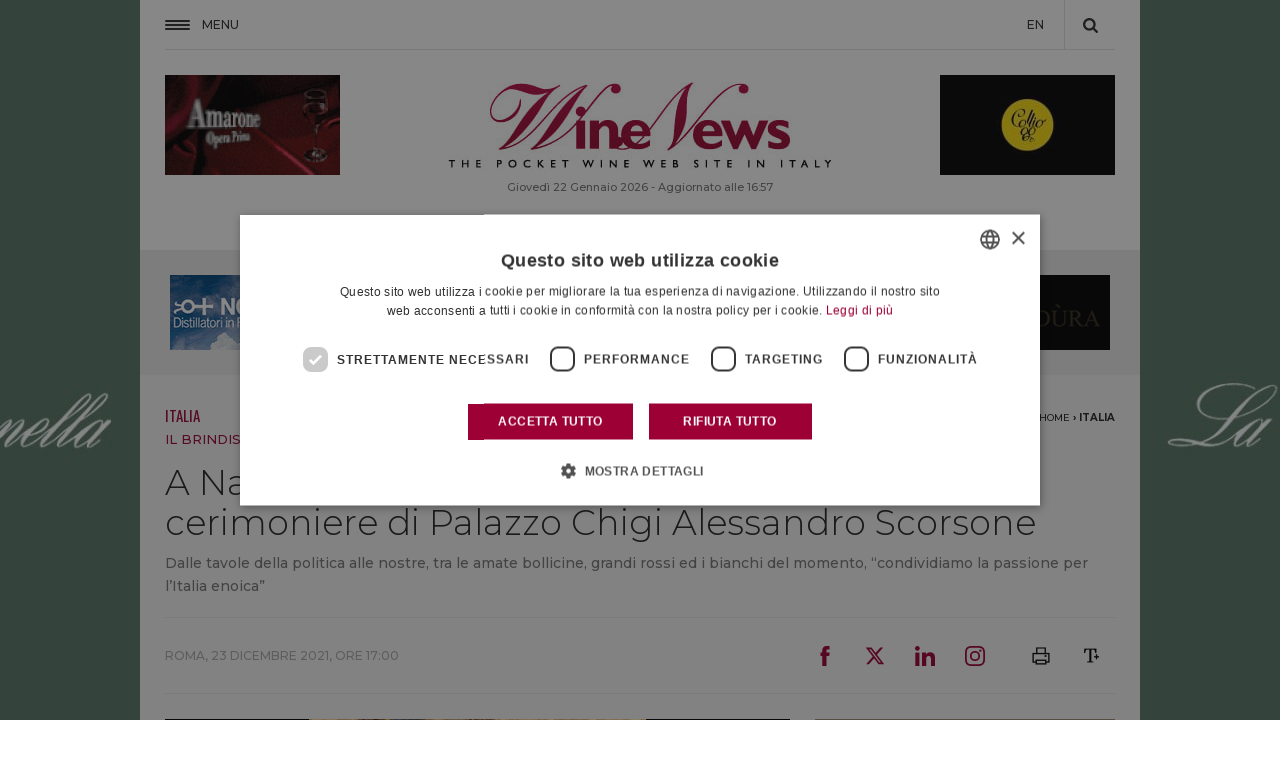

--- FILE ---
content_type: text/html; charset=UTF-8
request_url: https://winenews.it/it/a-natale-il-vino-ci-accomuna-tutti-i-consigli-del-cerimoniere-di-palazzo-chigi-alessandro-scorsone_458942/
body_size: 33364
content:
<!DOCTYPE HTML>
<!--[if IE 7 ]> <html xmlns="http://www.w3.org/1999/xhtml" xml:lang="it" lang="it" class="ie7"> <![endif]-->
<!--[if IE 8 ]> <html xmlns="http://www.w3.org/1999/xhtml" xml:lang="it" lang="it" class="ie8"> <![endif]-->
<!--[if IE 9 ]> <html xmlns="http://www.w3.org/1999/xhtml" xml:lang="it" lang="it" class="ie9"> <![endif]-->
<!--[if (gt IE 9)|!(IE)]><!--><html xmlns="http://www.w3.org/1999/xhtml" xml:lang="it" lang="it" prefix="fb: https://www.facebook.com/2008/fbml"><!--<![endif]-->
<head>
<title>A Natale, il vino ci accomuna tutti: i consigli del cerimoniere di Palazzo Chigi Alessandro Scorsone - WineNews</title>
<meta charset="UTF-8" />
<meta name="description" content="Dalle tavole della politica alle nostre, tra le amate bollicine, grandi rossi ed i bianchi del momento, &ldquo;condividiamo la passione... ➤ Leggi l'articolo" />
<meta name="news_keywords" content="ALESSANDRO SCORSONE, BIANCHI, BOLLICINE, NATALE, PALAZZO CHIGI, ROSSI, SOMMELIER, VINI DOLCI, Italia"/>
 
<script type="application/ld+json">{ "@context":"http://schema.org", "@type":"NewsArticle", "mainEntityOfPage":{ "@type":"WebPage", "@id":"https://winenews.it/it/a-natale-il-vino-ci-accomuna-tutti-i-consigli-del-cerimoniere-di-palazzo-chigi-alessandro-scorsone_458942/" }, "headline":"A Natale, il vino ci accomuna tutti: i consigli del cerimoniere di Palazzo Chigi Alessandro Scorsone", "author":{ "@type":"Person", "name":"redazione" }, "dateCreated":"2021-12-23 17:00:47", "datePublished":"2021-12-23 17:00:47", "dateModified":"2021-12-23 17:41:59", "inLanguage":"it-IT", "dateline":"Montalcino, IT", "image":{ "@type":"imageObject", "url":"https://static.winenews.it/2021/12/AlessandroScorsone2-625x400-1640274582.jpg", "height":"625", "width":"400" }, "publisher":{ "@type":"Organization", "name":"WineNews", "logo":{ "@type":"imageObject", "url":"https://static.winenews.it/logo.png" } }, "keywords":["ALESSANDRO SCORSONE","BIANCHI","BOLLICINE","NATALE","PALAZZO CHIGI","ROSSI","SOMMELIER","VINI DOLCI"], "articleSection":["Italia"], "description":"Dalle tavole della politica alle nostre, tra le amate bollicine, grandi rossi ed i bianchi del momento, “condividiamo la passione per l’Italia enoica”", "articleBody":"“Si inizia sempre con una bollicina ben augurante, e in questo siamo fortunati grazie ai nostri spumanti in grande spolvero ed apprezzati in tutto il mondo : dal Prosecco Doc, Docg, e l’Asolo, alla Franciacorta, dal Trentodoc all’Oltrepò Pavese. A seguire, possiamo spaziare tra i bianchi e quei vitigni di successo ma che mantengono le radici ben piantate nella loro terra , dal Soave al Gavi, dal Verdicchio e il Pecorino delle Marche alla Falanghina del Sannio, dai vini vulcanici dei Campi Flegrei al Vermentino ligure, fino al Grillo ed il Cataratto di Sicilia. Tra i rossi , accanto al Nebbiolo in tutte le sue declinazioni, dal Barolo al Barbaresco, al Ghemme, al Sangiovese, a partire dal Brunello di Montalcino e dal Chianti Classico al Chianti, con le sue sottozone come il Chianti Rufina, dal Morellino di Scansano al Sangiovese di Romagna, ed al Montepulciano d’Abruzzo, si può andare su un Raboso o un Piedirosso, ma anche su un Lambrusco di Sorbara, vini, tra gli altri, che stanno regalando emozioni grandiose, con un occhio anche al rapporto qualità-prezzo . Senza dimenticare, il Nero d’Avola e l’Etna, ma anche piccole produzioni autoctone e in pieno rilancio come la Tintilia del Molise. Sono i consigli, a WineNews, per i vini da stappare a Natale ed a Capodanno del sommelier e cerimoniere di Palazzo Chigi Alessandro Scorsone, esperto nel soddisfare i palati più esigenti come quelli di capi di Stato e di Governo, e, soprattutto, capace di rappresentare la passione per un mondo come quello del vino italiano, che, dalle tavole del potere alle nostre, ci accomuna tutti, avvicinando anche cittadini e politici . E seguendo i quali, “in un corretto e rigoroso ordine di servizio, per le feste non possono certo mancare i vini dolci , dalle grandi Denominazioni, come l’Asti, da abbinare a tutto pasto, al Picolit friulano, a quelle che hanno fatto la storia d’Italia, come la Vernaccia di Oristano e ovviamente il Marsala. “Molti di questi vini li abbiamo assaggiati in questo 2021, insieme anche a WineNews, incontrandosi nei loro territori ed incontrando agli eventi i loro produttori - ricorda il celebre sommelier - ma le feste rappresentano il momento per eccellenza per stappare bottiglie, e godersi i sorrisi di coloro che, condividendo il vino, condividono anche la passione ed il cuore dei produttori, veri artefici di questi momenti di gioia. Questo Natale il vino sarà un aggregante, rappresentando, oltre le etichette, territori, vitigni e Denominazioni che sono le “anime pure” di un mondo fatto di importanti produttori ma anche di piccoli professionisti che possono diventare protagonisti, grazie al nostro racconto della bellezza dell’Italia enoica che deve essere fatto attraverso i vini e soprattutto le persone”." }</script> 



<meta property="og:locale" content="it_IT" />
<meta property="og:site_name" content="WineNews" />
<meta property="og:title" content="A Natale, il vino ci accomuna tutti: i consigli del cerimoniere di Palazzo Chigi Alessandro Scorsone" />
<meta property="og:url" content="https://winenews.it/it/a-natale-il-vino-ci-accomuna-tutti-i-consigli-del-cerimoniere-di-palazzo-chigi-alessandro-scorsone_458942/" />
<meta property="og:image" content="https://static.winenews.it/2021/12/AlessandroScorsone2-625x400-1640274582.jpg" />
<meta property="og:description" content="Dalle tavole della politica alle nostre, tra le amate bollicine, grandi rossi ed i bianchi del momento, &ldquo;condividiamo la passione... ➤ Leggi l'articolo" />
<meta property="og:type" content="article" />
<meta property="article:tag" content="ALESSANDRO SCORSONE" />
<meta property="article:tag" content="BIANCHI" />
<meta property="article:tag" content="BOLLICINE" />
<meta property="article:tag" content="NATALE" />
<meta property="article:tag" content="PALAZZO CHIGI" />
<meta property="article:tag" content="ROSSI" />
<meta property="article:tag" content="SOMMELIER" />
<meta property="article:tag" content="VINI DOLCI" />
<meta property="article:section" content="Italia" />

<!-- twitter -->
<meta name="twitter:card" content="summary_large_image" />
<meta name="twitter:site" content="@WineNewsIt" />
<meta name="twitter:domain" content="winenews.it" />
<meta name="twitter:creator" content="@WineNewsIt" />
<meta name="twitter:title" content="A Natale, il vino ci accomuna tutti: i consigli del cerimoniere di Palazzo Chigi Alessandro Scorsone" />
<meta name="twitter:description" content="Dalle tavole della politica alle nostre, tra le amate bollicine, grandi rossi ed i bianchi del momento, &ldquo;condividiamo la passione... ➤ Leggi l'articolo" />
<meta name="twitter:image" content="https://static.winenews.it/2021/12/AlessandroScorsone2-625x400-1640274582.jpg" />
<!-- /twitter -->

<meta name="apple-mobile-web-app-capable" content="yes" />
<meta name="apple-mobile-web-app-status-bar-style" content="black-translucent" />

<link rel="canonical" href="https://winenews.it/it/a-natale-il-vino-ci-accomuna-tutti-i-consigli-del-cerimoniere-di-palazzo-chigi-alessandro-scorsone_458942/" />
<link rel="shortlink" href="https://winenews.it/it/?p=458942" />

<link rel="stylesheet" href="https://fonts.googleapis.com/css?family=EB+Garamond:400,400i|Montserrat:300,400,400i,500,500i,600,600i,700,700i|Oswald|Raleway:700"><link rel="stylesheet" type="text/css" media="all" href="https://fwn.cdn-immedia.net/bower_components/swiper/dist/css/swiper.min.css?k=bad41abff7" />
<link rel="stylesheet" type="text/css" media="all" href="https://fwn.cdn-immedia.net/bower_components/lightgallery/dist/css/lightgallery.min.css?k=2a23068934" />
<link rel="stylesheet" type="text/css" media="all" href="https://fwn.cdn-immedia.net/css/style.css?k=3a5be8e078" />
<link rel="stylesheet" type="text/css" media="all" href="https://fwn.cdn-immedia.net/upload/assets/files/color.css?k=30f339a2e3" />
<link rel="stylesheet" type="text/css" media="print" href="https://fwn.cdn-immedia.net/css_print/print.css" />
<script src="https://fwn.cdn-immedia.net/bower_components/jquery/dist/jquery.min.js?k=778d3e2f4e"></script>
<script src="https://fwn.cdn-immedia.net/bower_components/lazysizes/lazysizes.min.js?k=72140a3189"></script>
<script src="https://fwn.cdn-immedia.net/bower_components/swiper/dist/js/swiper.min.js?k=bad41abff7"></script>
<script src="https://fwn.cdn-immedia.net/bower_components/lightgallery/dist/js/lightgallery.min.js?k=2a23068934"></script>
<script src="https://fwn.cdn-immedia.net/bower_components/gsap/src/minified/TweenMax.min.js?k=ec416ec2ba"></script>
<script src="https://fwn.cdn-immedia.net/bower_components/scrollmagic/scrollmagic/minified/ScrollMagic.min.js?k=c4adb94338"></script>
<script src="https://fwn.cdn-immedia.net/bower_components/scrollmagic/scrollmagic/minified/plugins/animation.gsap.min.js?k=c4adb94338"></script>
<script src="https://fwn.cdn-immedia.net/js/winenews.it.min.js?k=19ce30767b"></script>

<script>
function MM_jumpMenu(targ,selObj,restore){ //v3.0
	eval(targ+".location='"+selObj.options[selObj.selectedIndex].value+"'");
	if (restore)
		selObj.selectedIndex=0;
}
</script>

<!--
<script type="text/plain" data-cookieconsent="marketing" src="//s7.addthis.com/js/300/addthis_widget.js#pubid=ra-5a689ef1a0e7da80"></script>
<script>
    if(typeof(addthis_config) != 'undefined'){
      addthis_config.data_ga_tracker = {};

    }else {
      var addthis_config = {
        username : 'ra-5a689ef1a0e7da80',
        data_ga_tracker: {}
      }
    }

    $( document ).ready(function() {
      $( '.add_this a' ).click(function(){
        var socialNetwork = $(this).attr('title');
        var urlShare = window.location.protocol + "//" + window.location.host + window.location.pathname;
        dataLayer.push({'event': 'social', 'socialNetwork': socialNetwork, 'socialAction': 'share', 'socialTarget':  '' + urlShare + '' });

      });
    });

</script>
-->

<script>
  if(ie_8===1){
    document.write('<script type="text\/javascript" src="https:\/\/fwn.cdn-immedia.net\/js\/classList.min.js?k=669375695a"><\/script>');
  }
</script>
<script src="https://fwn.cdn-immedia.net/jscripts/jwplayer/jwplayer.js"></script>
<script>jwplayer.key="G5c+z7ldbpKKq3N3QLfPqjCzUe6II4NSqr0pbH2hsrE=";</script>
<script>
var ajax_url     = '/articoli/ajax/articoli_top.php';
var num_chiamata = 0; // init
var vote_url     = '/php/get-voto.php';
var social_url   = '/articoli/ajax/get-social-count.php?post_id=';
var self_url     = 'https://winenews.it/it/a-natale-il-vino-ci-accomuna-tutti-i-consigli-del-cerimoniere-di-palazzo-chigi-alessandro-scorsone_458942/';
var absolute_url = '/it/a-natale-il-vino-ci-accomuna-tutti-i-consigli-del-cerimoniere-di-palazzo-chigi-alessandro-scorsone_458942/';
var post_id      = 458942;
var post_title   = 'A Natale, il vino ci accomuna tutti: i consigli del cerimoniere di Palazzo Chigi Alessandro Scorsone';
var widget_fotogallery_scheda_current = 1;
var is_setted    = false ;
var numero_progressivo = '821804';
</script>
<script>
  dataLayer = [{
    'pageCategory': 'italia',
    'pageLanguage': 'it'
  }];
</script>

<script>
var is_mobile = 0;
</script>

<!-- Google Tag Manager -->
<script>(function(w,d,s,l,i){w[l]=w[l]||[];w[l].push({'gtm.start':
            new Date().getTime(),event:'gtm.js'});var f=d.getElementsByTagName(s)[0],
        j=d.createElement(s),dl=l!='dataLayer'?'&l='+l:'';j.async=true;j.src=
        'https://www.googletagmanager.com/gtm.js?id='+i+dl;f.parentNode.insertBefore(j,f);
    })(window,document,'script','dataLayer','GTM-WX9LZ8N');</script>
<!-- End Google Tag Manager -->

<meta name="theme-color" content="#9d0034"/>
<link rel="icon" type="image/png" sizes="16x16" href="https://fwn.cdn-immedia.net/img/favicons/favicon-16x16.png" />
<link rel="icon" type="image/png" sizes="32x32" href="https://fwn.cdn-immedia.net/img/favicons/favicon-32x32.png" />
<link rel="icon" type="image/png" sizes="96x96" href="https://fwn.cdn-immedia.net/img/favicons/favicon-96x96.png" />
<link rel="icon" type="image/png" sizes="192x192" href="https://fwn.cdn-immedia.net/img/favicons/android-icon-192x192.png" />
<link rel="apple-touch-icon" href="https://fwn.cdn-immedia.net/img/favicons/apple-touch-icon-60x60.png" />
<link rel="apple-touch-icon" sizes="72x72" href="https://fwn.cdn-immedia.net/img/favicons/apple-touch-icon-72x72.png" />
<link rel="apple-touch-icon" sizes="76x76" href="https://fwn.cdn-immedia.net/img/favicons/apple-touch-icon-76x76.png" />
<link rel="apple-touch-icon" sizes="114x114" href="https://fwn.cdn-immedia.net/img/favicons/apple-touch-icon-114x114.png" />
<link rel="apple-touch-icon" sizes="120x120" href="https://fwn.cdn-immedia.net/img/favicons/apple-touch-icon-120x120.png" />
<link rel="apple-touch-icon" sizes="144x144" href="https://fwn.cdn-immedia.net/img/favicons/apple-touch-icon-144x144.png" />
<link rel="apple-touch-icon" sizes="152x152" href="https://fwn.cdn-immedia.net/img/favicons/apple-touch-icon-152x152.png" />
<link rel="apple-touch-icon" sizes="180x180" href="https://fwn.cdn-immedia.net/img/favicons/apple-touch-icon-180x180.png" />
<link rel="apple-touch-icon-precomposed" href="https://fwn.cdn-immedia.net/img/favicons/apple-touch-icon-57x57-precomposed.png" />
<link rel="apple-touch-icon-precomposed" sizes="72x72" href="https://fwn.cdn-immedia.net/img/favicons/apple-touch-icon-72x72-precomposed.png" />
<link rel="apple-touch-icon-precomposed" sizes="76x76" href="https://fwn.cdn-immedia.net/img/favicons/apple-touch-icon-76x76-precomposed.png" />
<link rel="apple-touch-icon-precomposed" sizes="114x114" href="https://fwn.cdn-immedia.net/img/favicons/apple-touch-icon-114x114-precomposed.png" />
<link rel="apple-touch-icon-precomposed" sizes="120x120" href="https://fwn.cdn-immedia.net/img/favicons/apple-touch-icon-120x120-precomposed.png" />
<link rel="apple-touch-icon-precomposed" sizes="144x144" href="https://fwn.cdn-immedia.net/img/favicons/apple-touch-icon-144x144-precomposed.png" />
<link rel="apple-touch-icon-precomposed" sizes="152x152" href="https://fwn.cdn-immedia.net/img/favicons/apple-touch-icon-152x152-precomposed.png" />
<link rel="apple-touch-icon-precomposed" sizes="180x180" href="https://fwn.cdn-immedia.net/img/favicons/apple-touch-icon-180x180-precomposed.png" />
 
<link href="https://fwn.cdn-immedia.net/favicon.ico" type="image/x-icon" rel="icon" />
<link href="https://fwn.cdn-immedia.net/favicon.ico" type="image/x-icon" rel="shortcut icon" />
</head>

<body itemscope itemtype="http://schema.org/WebPage" class="bodyscheda  ">
<a rel="nofollow" class="link_skin nofollowXS" data-source="giv-la-selvanella-1920x1080" href="https://winenews.it/php/redirect.php?id=902&amp;utm_campaign=winenews&amp;utm_source=winenews&amp;utm_medium=banner" target="_blank"></a><style>
                .skin {
                    background: url('https://swn.cdn-immedia.net/banner/902/1382.jpg') no-repeat center 0px fixed;
                }
                </style>
                <script>
                    window.onload = function() {
                    document.body.className += ' ' + 'skin';
                }
                </script>
                <div class="back_close_menu"></div>
<header>
    <div id="header">
        <div class="header_950">
            <a href="javascript:void(0)" id="nav-toggle">
                <span id="hamb_close"></span>
                <span id="open_close">Menu</span>
            </a>
            <div class="logo_mini ">
                <a href="https://winenews.it/it/" title="WineNews"><img src="https://fwn.cdn-immedia.net/img/share/logo-mini.svg" width="278" height="50" alt="WineNews" title="WineNews" /></a>
            </div>

			<!-- change lang -->
            <ul id="mini-menu">
                <li>
                    <a href="https://winenews.it/en/">EN</a>
                </li>
            </ul>


            <div class="apri_ricerca"></div>
            <div id="form_ricerca">

                <div class="form_ricerca-1">
                    <div class="chiudi-form-ricerca">
                        <span></span>
                    </div>
                    <form method="get" action="https://winenews.it/php/cerca-slave.php" id="formcerca" name="formcerca">
                        <input type="text" name="qs" class="cerca" id="ricerca" placeholder="Cerca" />
                        <input type="hidden" name="la" value="it"/>
                        <a href="#" onclick="return validcerca()" title="Cerca"></a>
                    </form>
                </div>

            </div>
        </div>
    </div>

	<div id="menu_principale">
		<div class="menu_principale_950">

			<div class="header_principale">
				<div class="titolo">Notizie</div>
				<nav>
					<ul id="main-menu">
						<li><a href="https://winenews.it/it/post/italia/" title="Italia" class="italia italia_border">Italia</a></li>
						<li><a href="https://winenews.it/it/post/mondo/" title="Mondo" class="mondo mondo_border">Mondo</a></li>
						<li><a href="https://winenews.it/it/post/non-solo-vino/" title="Non solo Vino" class="non-solo-vino non-solo-vino_border">Non solo Vino</a></li>
						<li><a href="https://winenews.it/it/rassegna-stampa/edicola/" title="Edicola" class="edicola edicola_border">Edicola</a></li>
					</ul>
				</nav>
			</div>
			<div class="header_principale">
				<div class="titolo">
					<a href="https://winenews.it/it/cantina/">La Cantina di WineNews</a>
				</div>
				<nav>
					<ul id="main-menu">
						<li><a href="https://winenews.it/it/cantina/vini/" title="Su I Vini di WineNews" class="cantina-vini cantina-vini_border">Su I Vini di WineNews</a></li>
						<li><a href="https://winenews.it/it/cantina/quaderni/" title="Su I Quaderni di WineNews" class="cantina-quaderni cantina-quaderni_border">Su I Quaderni di WineNews</a></li>
						<li><a href="https://winenews.it/it/cantina/a-tavola/" title="A Tavola" class="cantina-a-tavola cantina-a-tavola_border">A Tavola</a></li>
					</ul>
				</nav>
			</div>
			<div class="header_principale">
				<div class="titolo">
					<a href="https://winenews.it/it/winenews-tv/">WineNews TV</a>
				</div>
				<nav>
					<ul id="main-menu">
						<li><a href="https://winenews.it/it/winenews-tv/video/" title="Video" class="video video_border">Video</a></li>
						<li><a href="https://winenews.it/it/winenews-tv/radio/" title="Audio" class="audio audio_border">Audio</a></li>
						<li><a href="https://winenews.it/it/winenews-tv/onwine/" title="On Wine" class="on-wine on-wine_border">On Wine</a></li>
						<li><a href="https://winenews.it/it/winenews-tv/audio/" title="Letto per voi" class="letti-per-voi letti-per-voi_border">Letto per voi</a></li>
					</ul>
				</nav>
			</div>
			<div class="header_principale">
				<div class="titolo">
					<a href="https://winenews.it/it/newsletter/">Newsletter</a>
				</div>
				<nav>
					<ul id="main-menu">
						<li><a href="https://winenews.it/it/newsletter/la-prima/" title="La Prima di WineNews" class="newsletter-la-prima newsletter-la-prima_border">La Prima di WineNews</a></li>
						<li><a href="https://winenews.it/it/newsletter/i-vini/" title="I Vini di WineNews" class="newsletter-i-vini newsletter-i-vini_border">I Vini di WineNews</a></li>
						<li><a href="https://winenews.it/it/newsletter/i-quaderni/" title="I Quaderni di WineNews" class="newsletter-i-quaderni newsletter-i-quaderni_border">I Quaderni di WineNews</a></li>
						<li><a href="https://winenews.it/it/newsletter/italian-weekly/" title="Italian Weekly WineNews" class="newsletter-italian-weekly newsletter-italian-weekly_border">Italian Weekly WineNews</a></li>
					</ul>
				</nav>
			</div>
			<div class="header_principale">
				<div class="titolo">E inoltre</div>
				<nav>
					<ul id="main-menu">
						<li><a href="https://winenews.it/it/rassegna-stampa/dicono-di-noi/" title="Dicono di noi" class="dicono-di-noi dicono-di-noi_border">Dicono di noi</a></li>
						<li><a href="https://winenews.it/it/chi-siamo/" title="Chi Siamo" class="chi-siamo chi-siamo_border">Chi Siamo</a></li>
						<li><a href="https://winenews.it/it/sondaggi/" title="Sondaggi" class="sondaggi sondaggi_border">Sondaggi</a></li>
						<li><a href="https://winenews.it/it/meteo/" title="Meteo" class="meteo meteo_border">Meteo</a></li>
					</ul>
				</nav>
			</div>
			<div id="menu_social">
				<div class="titolo">Seguici</div>
				<nav>
					<ul id="menu_social_ul">
						<li><a href="https://www.facebook.com/winenewsit/" title="Seguici su Facebook" class="fb" target="_blank" rel="noopener">Facebook</a></li>
						<li><a href="https://twitter.com/winenewsit" title="Seguici su Twitter" class="tw" target="_blank" rel="noopener">Twitter</a></li>
						<li><a href="https://www.youtube.com/user/winetv" title="Seguici su YouTube" class="yt" target="_blank" rel="noopener">YouTube</a></li>
						<li><a href="https://www.instagram.com/winenewsit" title="Seguici su Instagram" class="ig" target="_blank" rel="noopener">Instagram</a></li>
						<li><a href="https://www.linkedin.com/company/winenewsit/" title="Seguici su LinkedIn" class="li" target="_blank" rel="noopener">LinkedIn</a></li>
					</ul>
				</nav>
			</div>
		</div>
	</div>



	<div class="testata">
		<div class="testata_950">
			<div class="manchette_l"><a rel="nofollow" class="nofollowXS " data-source="amarone-opera-prima-2026-175-x-100" href="https://winenews.it/php/redirect.php?id=967&amp;utm_campaign=winenews&amp;utm_source=winenews&amp;utm_medium=banner" id="link_967" target="_blank"><img src="https://fwn.cdn-immedia.net/img/placeholder/b175x100.gif" data-src="https://swn.cdn-immedia.net/banner/967/1592.gif" alt="Amarone Opera Prima 2026 (175 x 100)" title="Amarone Opera Prima 2026 (175 x 100)" class="lazyload" /></a></div>			<div class="logo">
				<a href="https://winenews.it/it/" title="WineNews">
					<img src="https://fwn.cdn-immedia.net/img/share/logo.jpg" width="383" height="87" alt="WineNews" title="WineNews" />
				</a>
				<div class="date"> Gioved&igrave; 22 Gennaio 2026 - Aggiornato alle 16:57</div>
			</div>
		  <div class="manchette_r"><a rel="nofollow" class="nofollowXS " data-source="consorzio-collio-2025-175x100" href="https://winenews.it/php/redirect.php?id=818&amp;utm_campaign=winenews&amp;utm_source=winenews&amp;utm_medium=banner" id="link_818" target="_blank"><img src="https://fwn.cdn-immedia.net/img/placeholder/b175x100.gif" data-src="https://swn.cdn-immedia.net/banner/818/1441.jpg" alt="Consorzio Collio 2025 (175x100)" title="Consorzio Collio 2025 (175x100)" class="lazyload" /></a></div>		</div>
		<div class="testata_100">
			<div class="testata_100_950">
				<ul>
					<li><a href="https://winenews.it/it/post/italia/" title="Italia" class="italia italia_border">Italia</a></li>
					<li><a href="https://winenews.it/it/post/mondo/" title="Mondo" class="mondo mondo_border">Mondo</a></li>
					<li><a href="https://winenews.it/it/post/non-solo-vino/" title="Non solo Vino" class="non-solo-vino non-solo-vino_border">Non solo Vino</a></li>
					<li><a href="https://winenews.it/it/newsletter/" title="Newsletter" class="newsletter newsletter_border">Newsletter</a></li>
					<li><a href="https://winenews.it/it/cantina/" title="La Cantina di WineNews" class="cantina cantina_border">La Cantina di WineNews</a></li>
					<li><a href="https://winenews.it/it/rassegna-stampa/dicono-di-noi/" title="Dicono di noi" class="dicono-di-noi dicono-di-noi_border">Dicono di noi</a></li>
					<li><a href="https://winenews.it/it/winenews-tv/" title="Winenews TV" class="winenews-tv winenews-tv_border">Winenews TV</a></li>
				</ul>
			</div>
		</div>
	</div>
</header>



<div class="container">

    <div class="blocco_banner_top">       <div class="blocco banner_concessionaria banner_concessionaria_75_6"><a rel="nofollow" class="nofollowXS " data-source="nonino-grappa" href="https://winenews.it/php/redirect.php?id=320&amp;utm_campaign=winenews&amp;utm_source=winenews&amp;utm_medium=banner" id="link_320" target="_blank"><img src="https://fwn.cdn-immedia.net/img/placeholder/b140x75.gif" data-src="https://swn.cdn-immedia.net/banner/320/1481.gif" alt="Nonino Grappa" title="Nonino Grappa" class="lazyload" /></a><a rel="nofollow" class="nofollowXS " data-source="parmigiano-reggiano-2025" href="https://winenews.it/php/redirect.php?id=913&amp;utm_campaign=winenews&amp;utm_source=winenews&amp;utm_medium=banner" id="link_913" target="_blank"><img src="https://fwn.cdn-immedia.net/img/placeholder/b140x75.gif" data-src="https://swn.cdn-immedia.net/banner/913/1419.gif" alt="Parmigiano Reggiano 2025" title="Parmigiano Reggiano 2025" class="lazyload" /></a><a rel="nofollow" class="nofollowXS " data-source="vinitaly-2026" href="https://winenews.it/php/redirect.php?id=554&amp;utm_campaign=winenews&amp;utm_source=winenews&amp;utm_medium=banner" id="link_554" target="_blank"><img src="https://fwn.cdn-immedia.net/img/placeholder/b140x75.gif" data-src="https://swn.cdn-immedia.net/banner/554/1473.gif" alt="Vinitaly 2026" title="Vinitaly 2026" class="lazyload" /></a><a rel="nofollow" class="nofollowXS " data-source="slow-wine-fair-2026-140x75" href="https://winenews.it/php/redirect.php?id=962&amp;utm_campaign=winenews&amp;utm_source=winenews&amp;utm_medium=banner" id="link_962" target="_blank"><img src="https://fwn.cdn-immedia.net/img/placeholder/b140x75.gif" data-src="https://swn.cdn-immedia.net/banner/962/1577.gif" alt="Slow Wine Fair 2026 (140x75)" title="Slow Wine Fair 2026 (140x75)" class="lazyload" /></a><a rel="nofollow" class="nofollowXS " data-source="doc-sicilia-2021" href="https://winenews.it/php/redirect.php?id=594&amp;utm_campaign=winenews&amp;utm_source=winenews&amp;utm_medium=banner" id="link_594" target="_blank"><img src="https://fwn.cdn-immedia.net/img/placeholder/b140x75.gif" data-src="https://swn.cdn-immedia.net/banner/594/744.png" alt="Doc Sicilia 2021" title="Doc Sicilia 2021" class="lazyload" /></a><a rel="nofollow" class="nofollowXS " data-source="siddura" href="https://winenews.it/php/redirect.php?id=40&amp;utm_campaign=winenews&amp;utm_source=winenews&amp;utm_medium=banner" id="link_40" target="_blank"><img src="https://fwn.cdn-immedia.net/img/placeholder/b140x75.gif" data-src="https://swn.cdn-immedia.net/banner/40/47.gif" alt="Siddura" title="Siddura" class="lazyload" /></a></div></div>

	<div id="corpo_articolo" itemscope itemtype="http://schema.org/NewsArticle">
		<div class="colonna_66_33_scheda">
          <img src="https://fwn.cdn-immedia.net/img/share/logo.jpg" style="display: none; " class="onlyprint" width="383" height="87" alt="" />
			<div class="blocco titolo_categoria">
				<h2 class="italia_border">
					<a href="https://winenews.it/it/post/italia/" class="nome_categoria">
						<span class="italia_txt">Italia</span>
					</a>
				</h2>

<div class="sc_categorie">

	<span itemscope itemtype="http://data-vocabulary.org/Breadcrumb">
		<a href="https://winenews.it/it/" itemprop="url">
			<span itemprop="title">Home</span>
		</a>
	</span>



				<span itemscope itemtype="http://data-vocabulary.org/Breadcrumb">
					›
					<a rel="tag" href="https://winenews.it/it/post/italia/" itemprop="url">
						<span itemprop="title">Italia</span>
					</a>
				</span>

</div>
 
			</div>


<div class="top_articolo">
      <div class="data_articolo italia_txt">
      IL BRINDISI DI WINENEWS    </div>
    <div class="titolo_articolo">
    <h1 itemprop="name">A Natale, il vino ci accomuna tutti: i consigli del cerimoniere di Palazzo Chigi Alessandro Scorsone</h1>
  </div>
      <div class="occhiello_articolo">
      Dalle tavole della politica alle nostre, tra le amate bollicine, grandi rossi ed i bianchi del momento, “condividiamo la passione per l’Italia enoica”    </div>
    </div>




<div class="social_top_btm">
	<div class="autore_articolo">

          Roma,  
    <time
      class="entry-date"
      pubdate="pubdate"
      datetime="2021-12-23T17:00:00+02:00"
      content="2021-12-23" itemprop="datePublished"
    >
      23 Dicembre 2021, ore 17:00    </time>
  </div>
  <!-- SOCIAL -->
<div class="add_this">

        <style>
        .share_link li {
            width: 50px !important;
            height: 50px !important;
            line-height: 1 !important;
        }
        .share_link li svg {
            max-height: 20px;
            width: 20px;
            height: 20px;
            display: inline-block;
        }
        .share_link li svg * {
            fill: #9d0034;
        }
        /*fix*/
        .social_top_btm .add_this .share_link ul li.in {
            line-height: 1 !important;
        }
        .social_top_btm .add_this .share_link ul li.in a {
          background: none !important;
          width: auto;
          height: 31px;
          display: inline-block;
        }
        .social_top_btm .add_this .share_link ul li a  {
          width: 28px;
          height: 31px;
          display: flex;
          align-items: flex-start;
        }
        .social_top_btm .add_this .share_link ul li.in a svg {
          display: inline-block !important;
        }
        .social_top_btm .add_this .share_link ul li {
          display: flex;
          align-items: center;
          text-indent: unset;
        }
        @media screen and (min-width: 768px) {
          .social_top_btm .add_this .share_link ul li.in a {
            background: none !important;
            width: auto;
            height: 30px;
            display: inline-block;
          }
          .social_top_btm .add_this .share_link ul li a  {
            width: 28px;
            height: 30px;
            display: flex;
            align-items: flex-start;
          }
        }
        @media screen and (min-width: 768px) {
          .share_link li {
            width: 50px !important;
            height: 61px !important;
            line-height: 1 !important;
          }
        }
    </style>
    <div class="share_link">
        <ul>
            <li class="fb">
                <a href="https://www.facebook.com/sharer.php?u=https://winenews.it/it/a-natale-il-vino-ci-accomuna-tutti-i-consigli-del-cerimoniere-di-palazzo-chigi-alessandro-scorsone_458942/"
                   class="addthis_button_facebook"><svg id="Livello_1" data-name="Livello 1" xmlns="http://www.w3.org/2000/svg" viewBox="0 0 5.94 12.97">
    <path class="cls-1"
          d="M3.92,4.2V2.85a.55.55,0,0,1,.56-.62H5.92V0h-2A2.52,2.52,0,0,0,1.26,2.72V4.2H0V6.49H1.26V13H3.92V6.49h1.8L6,4.2Z"/>
</svg></a>
            </li>
            <li class="tw">
                <a href="https://twitter.com/share?url=https://winenews.it/it/a-natale-il-vino-ci-accomuna-tutti-i-consigli-del-cerimoniere-di-palazzo-chigi-alessandro-scorsone_458942/&text=A Natale, il vino ci accomuna tutti: i consigli del cerimoniere di Palazzo Chigi Alessandro Scorsone"
                   class="addthis_button_twitter"><svg width="24" height="24" viewBox="0 0 24 24" fill="none" xmlns="http://www.w3.org/2000/svg">
<path d="M18.3263 1.90393H21.6998L14.3297 10.3274L23 21.7899H16.2112L10.894 14.838L4.80995 21.7899H1.43443L9.31743 12.78L1 1.90393H7.96111L12.7674 8.25826L18.3263 1.90393ZM17.1423 19.7707H19.0116L6.94539 3.81706H4.93946L17.1423 19.7707Z" fill="black"/>
</svg></a>
            </li>
            <li class="in">
                <a href="https://www.linkedin.com/shareArticle?url=https://winenews.it/it/a-natale-il-vino-ci-accomuna-tutti-i-consigli-del-cerimoniere-di-palazzo-chigi-alessandro-scorsone_458942/&title=A Natale, il vino ci accomuna tutti: i consigli del cerimoniere di Palazzo Chigi Alessandro Scorsone"
                   class="addthis_button_linkedin"><svg id="Livello_1" xmlns="http://www.w3.org/2000/svg" xmlns:xlink="http://www.w3.org/1999/xlink" x="0px" y="0px"
	 viewBox="0 0 12.7 12.7" xml:space="preserve">
<g>
	<path class="st0" d="M12.7,12.7h-2.6V8.5c0-1,0-2.2-1.4-2.2c-1.4,0-1.6,1.1-1.6,2.2v4.2H4.5V4.2H7v1.2h0C7.6,4.5,8.5,4,9.5,4
		c2.7,0,3.2,1.8,3.2,4L12.7,12.7z"/>
	<path class="st0" d="M1.5,3C1.5,3,1.5,3,1.5,3C0.7,3,0,2.4,0,1.5C0,0.7,0.7,0,1.5,0C2.4,0,3,0.7,3,1.5c0,0,0,0,0,0
		C3,2.4,2.4,3,1.5,3"/>
	<rect x="0.2" y="4.2" class="st0" width="2.6" height="8.5"/>
</g>
</svg></a>
            </li>
            <li class="insta">
                <a href="https://www.instagram.com/winenewsit/"
                   class="addthis_button_instagram"><svg id="Logo" xmlns="http://www.w3.org/2000/svg" viewBox="0 0 503.84 503.84"><path class="cls-1" d="M251.92,45.39c67.27,0,75.23.26,101.8,1.47,24.56,1.12,37.9,5.22,46.78,8.67a78.05,78.05,0,0,1,29,18.84,78.05,78.05,0,0,1,18.84,29c3.45,8.88,7.55,22.22,8.67,46.78,1.21,26.56,1.47,34.53,1.47,101.8s-.26,75.23-1.47,101.8c-1.12,24.56-5.22,37.9-8.67,46.78a83.43,83.43,0,0,1-47.81,47.81c-8.88,3.45-22.22,7.55-46.78,8.67-26.56,1.21-34.53,1.47-101.8,1.47s-75.24-.26-101.8-1.47c-24.56-1.12-37.9-5.22-46.78-8.67a78.05,78.05,0,0,1-29-18.84,78.05,78.05,0,0,1-18.84-29c-3.45-8.88-7.55-22.22-8.67-46.78-1.21-26.56-1.47-34.53-1.47-101.8s.26-75.23,1.47-101.8c1.12-24.56,5.22-37.9,8.67-46.78a78.05,78.05,0,0,1,18.84-29,78.05,78.05,0,0,1,29-18.84c8.88-3.45,22.22-7.55,46.78-8.67,26.56-1.21,34.53-1.47,101.8-1.47m0-45.39c-68.42,0-77,.29-103.87,1.52S102.93,7,86.9,13.23A123.49,123.49,0,0,0,42.28,42.28,123.49,123.49,0,0,0,13.23,86.9C7,102.93,2.74,121.24,1.52,148.05S0,183.5,0,251.92s.29,77,1.52,103.87S7,400.91,13.23,416.94a123.49,123.49,0,0,0,29.06,44.62A123.49,123.49,0,0,0,86.9,490.62c16,6.23,34.34,10.49,61.15,11.71s35.45,1.52,103.87,1.52,77-.29,103.87-1.52,45.13-5.48,61.15-11.71a128.82,128.82,0,0,0,73.68-73.68c6.23-16,10.49-34.34,11.71-61.15s1.52-35.45,1.52-103.87-.29-77-1.52-103.87-5.48-45.13-11.71-61.15a123.49,123.49,0,0,0-29.06-44.62,123.49,123.49,0,0,0-44.62-29.06C400.91,7,382.6,2.74,355.79,1.52S320.34,0,251.92,0Z"/><path class="cls-1" d="M251.92,122.56A129.36,129.36,0,1,0,381.29,251.92,129.36,129.36,0,0,0,251.92,122.56Zm0,213.34a84,84,0,1,1,84-84A84,84,0,0,1,251.92,335.89Z"/><circle class="cls-1" cx="386.4" cy="117.44" r="30.23"/></svg></a>
            </li>

                    </ul>
    </div>
    <div class="stampa_testo">
        <div class="btn_stampa ">
            <div class=""></div>
        </div>
        <div class="riduci_ingrandisci">
            <div class="ingrandisci ">
            </div>
        </div>
    </div>
    
</div>
<!-- /SOCIAL -->
</div>


<div class="colonna_66">
      <!-- FOTOGALLERY SCHEDA -->
  <script>
    jQuery(function(){
      var valore_iniziale_gallery = 0;
      //widget_fotogallery_scheda_tot = jQuery("#fotogallery_scheda_id_52000 div.widget_fotogallery_scheda_blocco").length;
      //jQuery("#fotogallery_scheda_id_52000").css('width', myWidth*widget_fotogallery_scheda_tot*4);
      //jQuery("#fotogallery_scheda_id_52000").swipe(swipeOptions_widget_fotogallery_scheda);
          });
        var photogallery = [
            [
        "https://static.winenews.it/2021/12/AlessandroScorsone2-413x550.jpg",
        "",
        "https://static.winenews.it/2021/12/AlessandroScorsone2.jpg"
      ],      [
        "https://static.winenews.it/2021/12/PalazzoChigiTricolore-733x550.jpg",
        "",
        "https://static.winenews.it/2021/12/PalazzoChigiTricolore.jpg"
      ],      [
        "https://static.winenews.it/2021/12/AlessandroScorsoneAlessandroRegoli-374x550.jpg",
        "",
        "https://static.winenews.it/2021/12/AlessandroScorsoneAlessandroRegoli.jpg"
      ]    ];
      </script>




  
      <section itemscope itemtype="http://schema.org/ImageGallery">
    <meta itemprop="image" content="https://static.winenews.it/2021/12/AlessandroScorsone2.jpg" />

    <div class="swiper-container" id="big-gallery-dav">
      <div class="swiper-pagination"></div>
      <div class="swiper-button-next"></div>
      <div class="swiper-button-prev"></div>
      <div class="swiper-button-big-next sbutton"></div>
      <div class="swiper-button-big-prev sbutton"></div>
      <div class="swiper-wrapper">

        
            <div class="swiper-slide swiper-slide-big-gallery" itemprop="associatedMedia" itemscope itemtype="http://schema.org/ImageObject">
              <figure>
                <figcaption>
            Alessandro Scorsone, cerimoniere di Palazzo Chigi                </figcaption>
                <img
                  src="https://fwn.cdn-immedia.net/img/share/spacer.png"
                  data-src="https://static.winenews.it/2021/12/AlessandroScorsone2-413x550.jpg"
                  alt=""
                  title=""
                  class="swiper-lazy" />
              </figure>
            </div>
            
            <div class="swiper-slide swiper-slide-big-gallery" itemprop="associatedMedia" itemscope itemtype="http://schema.org/ImageObject">
              <figure>
                <figcaption>
            Alessandro Scorsone, cerimoniere di Palazzo Chigi                </figcaption>
                <img
                  src="https://fwn.cdn-immedia.net/img/share/spacer.png"
                  data-src="https://static.winenews.it/2021/12/PalazzoChigiTricolore-733x550.jpg"
                  alt=""
                  title=""
                  class="swiper-lazy" />
              </figure>
            </div>
            
            <div class="swiper-slide swiper-slide-big-gallery" itemprop="associatedMedia" itemscope itemtype="http://schema.org/ImageObject">
              <figure>
                <figcaption>
            Alessandro Scorsone, cerimoniere di Palazzo Chigi                </figcaption>
                <img
                  src="https://fwn.cdn-immedia.net/img/share/spacer.png"
                  data-src="https://static.winenews.it/2021/12/AlessandroScorsoneAlessandroRegoli-374x550.jpg"
                  alt=""
                  title=""
                  class="swiper-lazy" />
              </figure>
            </div>
                  </div>
    </div>


          <div id="big-gallery-dav-cont" style="display: none">
        
          <div data-src="https://static.winenews.it/2021/12/AlessandroScorsone2.jpg" data-sub-html="<h3>A Natale, il vino ci accomuna tutti: i consigli del cerimoniere di Palazzo Chigi Alessandro Scorsone</h3>
                          <h4> 23 Dicembre 2021</h4>
                          Alessandro Scorsone, cerimoniere di Palazzo Chigi
                          <ul>
                            <li>
                                  <a href='https://www.facebook.com/sharer/sharer.php?u=https://winenews.it/it/a-natale-il-vino-ci-accomuna-tutti-i-consigli-del-cerimoniere-di-palazzo-chigi-alessandro-scorsone_458942//1/' target='_blank'><div class='fb'></div></a>
                            </li>
                            <li>
                              <a href='https://twitter.com/home?status=https://winenews.it/it/a-natale-il-vino-ci-accomuna-tutti-i-consigli-del-cerimoniere-di-palazzo-chigi-alessandro-scorsone_458942//1/' target='_blank'><div class='tw'></div></a>
                            </li>
                            <li>
                              <a href='https://www.linkedin.com/shareArticle?mini=true&url=https://winenews.it/it/a-natale-il-vino-ci-accomuna-tutti-i-consigli-del-cerimoniere-di-palazzo-chigi-alessandro-scorsone_458942//1/' target='_blank'><div class='li'></div></a>
                            </li>
                          </ul>">
          </div>

          
          <div data-src="https://static.winenews.it/2021/12/PalazzoChigiTricolore.jpg" data-sub-html="<h3>A Natale, il vino ci accomuna tutti: i consigli del cerimoniere di Palazzo Chigi Alessandro Scorsone</h3>
                          <h4> 23 Dicembre 2021</h4>
                          Alessandro Scorsone, cerimoniere di Palazzo Chigi
                          <ul>
                            <li>
                                  <a href='https://www.facebook.com/sharer/sharer.php?u=https://winenews.it/it/a-natale-il-vino-ci-accomuna-tutti-i-consigli-del-cerimoniere-di-palazzo-chigi-alessandro-scorsone_458942//2/' target='_blank'><div class='fb'></div></a>
                            </li>
                            <li>
                              <a href='https://twitter.com/home?status=https://winenews.it/it/a-natale-il-vino-ci-accomuna-tutti-i-consigli-del-cerimoniere-di-palazzo-chigi-alessandro-scorsone_458942//2/' target='_blank'><div class='tw'></div></a>
                            </li>
                            <li>
                              <a href='https://www.linkedin.com/shareArticle?mini=true&url=https://winenews.it/it/a-natale-il-vino-ci-accomuna-tutti-i-consigli-del-cerimoniere-di-palazzo-chigi-alessandro-scorsone_458942//2/' target='_blank'><div class='li'></div></a>
                            </li>
                          </ul>">
          </div>

          
          <div data-src="https://static.winenews.it/2021/12/AlessandroScorsoneAlessandroRegoli.jpg" data-sub-html="<h3>A Natale, il vino ci accomuna tutti: i consigli del cerimoniere di Palazzo Chigi Alessandro Scorsone</h3>
                          <h4> 23 Dicembre 2021</h4>
                          Alessandro Scorsone, cerimoniere di Palazzo Chigi
                          <ul>
                            <li>
                                  <a href='https://www.facebook.com/sharer/sharer.php?u=https://winenews.it/it/a-natale-il-vino-ci-accomuna-tutti-i-consigli-del-cerimoniere-di-palazzo-chigi-alessandro-scorsone_458942//3/' target='_blank'><div class='fb'></div></a>
                            </li>
                            <li>
                              <a href='https://twitter.com/home?status=https://winenews.it/it/a-natale-il-vino-ci-accomuna-tutti-i-consigli-del-cerimoniere-di-palazzo-chigi-alessandro-scorsone_458942//3/' target='_blank'><div class='tw'></div></a>
                            </li>
                            <li>
                              <a href='https://www.linkedin.com/shareArticle?mini=true&url=https://winenews.it/it/a-natale-il-vino-ci-accomuna-tutti-i-consigli-del-cerimoniere-di-palazzo-chigi-alessandro-scorsone_458942//3/' target='_blank'><div class='li'></div></a>
                            </li>
                          </ul>">
          </div>

                </div>
      
  </section>

  <!-- /FOTOGALLERY SCHEDA -->



  <div class="box_testo_articolo ">
    <div id="txt_corpo_articolo" itemprop="description">
      <p><b>“Si inizia sempre con una bollicina ben augurante, e in questo siamo fortunati grazie ai nostri spumanti in grande spolvero ed apprezzati in tutto il mondo</b>: dal Prosecco Doc, Docg, e l’Asolo, alla Franciacorta, dal Trentodoc all’Oltrepò Pavese. <b>A seguire, possiamo spaziare tra i bianchi e quei vitigni di successo ma che mantengono le radici ben piantate nella loro terra</b>, dal Soave al Gavi, dal Verdicchio e il Pecorino delle Marche alla Falanghina del Sannio, dai vini vulcanici dei Campi Flegrei al Vermentino ligure, fino al Grillo ed il Cataratto di Sicilia. <b>Tra i rossi</b>, accanto al Nebbiolo in tutte le sue declinazioni, dal Barolo al Barbaresco, al Ghemme, al Sangiovese, a partire dal Brunello di Montalcino e dal Chianti Classico al Chianti, con le sue sottozone come il Chianti Rufina, dal Morellino di Scansano al Sangiovese di Romagna, ed al Montepulciano d’Abruzzo, si può andare su un Raboso o un Piedirosso, ma anche su un Lambrusco di Sorbara, <b>vini, tra gli altri, che stanno regalando emozioni grandiose, con un occhio anche al rapporto qualità-prezzo</b>. Senza dimenticare, il Nero d’Avola e l’Etna, ma anche <b>piccole produzioni autoctone e in pieno rilancio</b> come la Tintilia del Molise. <b>Sono i consigli, a WineNews, per i vini da stappare a Natale ed a Capodanno del sommelier e cerimoniere di Palazzo Chigi Alessandro Scorsone, esperto nel soddisfare i palati più esigenti come quelli di capi di Stato e di Governo, e, soprattutto, capace di rappresentare la passione per un mondo come quello del vino italiano, che, dalle tavole del potere alle nostre, ci accomuna tutti, avvicinando anche cittadini e politici</b>. E seguendo i quali, “in un corretto e rigoroso ordine di servizio, <b>per le feste non possono certo mancare i vini dolci</b>, dalle grandi Denominazioni, come l’Asti, da abbinare a tutto pasto, al Picolit friulano, a quelle che hanno fatto la storia d’Italia, come la Vernaccia di Oristano e ovviamente il Marsala.<br />
“Molti di questi vini li abbiamo assaggiati in questo 2021, insieme anche a WineNews, incontrandosi nei loro territori ed incontrando agli eventi i loro produttori - <b>ricorda il celebre sommelier</b> - ma le feste rappresentano il momento per eccellenza per stappare bottiglie, e godersi i sorrisi di coloro che, condividendo il vino, condividono anche la passione ed il cuore dei produttori, veri artefici di questi momenti di gioia. <b>Questo Natale il vino sarà un aggregante, rappresentando, oltre le etichette, territori, vitigni e Denominazioni che sono le “anime pure” di un mondo fatto di importanti produttori ma anche di piccoli professionisti che possono diventare protagonisti, grazie al nostro racconto della bellezza dell’Italia enoica che deve essere fatto attraverso i vini e soprattutto le persone”.</b></p>
      <div class="no_print">
	<p>
		Copyright &copy; 2000/2026	</p>
</div>
<div class="info_print">
	<hr>
	<p>
		Contatti: <b><a href="mailto:info@winenews.it">info@winenews.it</a></b><br>
		Seguici anche su Twitter: <a href="http://twitter.com/WineNewsIt" target="_blank">@WineNewsIt</a><br>
		Seguici anche su Facebook: <a href="https://www.facebook.com/winenewsit/" target="_blank">@winenewsit</a>
	</p>
	<hr>
	<p>Questo articolo &egrave; tratto dall'archivio di WineNews - Tutti i diritti riservati - Copyright &copy; 2000/2026 </p>
</div>
    </div>



    <div id="related_polls">
          </div>
<div class="tags">
	<p>TAG: <strong><a rel="nofollow" href="https://winenews.it/it/tag/alessandro-scorsone/">ALESSANDRO SCORSONE</a></strong>, <strong><a rel="nofollow" href="https://winenews.it/it/tag/bianchi/">BIANCHI</a></strong>, <strong><a rel="nofollow" href="https://winenews.it/it/tag/bollicine/">BOLLICINE</a></strong>, <strong><a rel="nofollow" href="https://winenews.it/it/tag/natale/">NATALE</a></strong>, <strong><a rel="nofollow" href="https://winenews.it/it/tag/palazzo-chigi/">PALAZZO CHIGI</a></strong>, <strong><a rel="nofollow" href="https://winenews.it/it/tag/rossi/">ROSSI</a></strong>, <strong><a rel="nofollow" href="https://winenews.it/it/tag/sommelier/">SOMMELIER</a></strong>, <strong><a rel="nofollow" href="https://winenews.it/it/tag/vini-dolci/">VINI DOLCI</a></strong></p>
</div>


<!-- ALTRI ARTICOLI -->
<div class="blocco_correlati">

	<div class="blocco titolo_categoria_elenco  top_format_mini">
		<h2 class="tit_format_mini post_txt post_border">Altri articoli</h2>
	</div>

<div class="blocco box_625_125">
		<article>
			<figure>
				<a class="articolo" href="https://winenews.it/it/vino-e-aste-un-nuovo-player-italiano-a-vocazione-internazionale-romani-bertolami-fine-auction_580250/" target="_self" ><img
					src="https://fwn.cdn-immedia.net/img/placeholder/300x200.jpg"
					data-src="https://static.winenews.it/2026/01/RomaniBertolami-300x200.jpg"
					width="300"
					height="200"
					title="Vino e aste, un nuovo player italiano a vocazione internazionale, &ldquo;Romani &amp; Bertolami Fine Auction&rdquo;"
					alt="Vino e aste, un nuovo player italiano a vocazione internazionale, &ldquo;Romani &amp; Bertolami Fine Auction&rdquo;"
					class="lazyload"
					 />
				</a>
			</figure>
			<div class="cappello_titolo_testo_correlati">
				<div class="cappello_titolo_testo">
					<div class="cappello">
						<h3 class="occhiello_categoria">
							<a href="https://winenews.it/it/post/italia/" class="occhiello italia_txt">Italia</a>
						</h3>
					</div>
					<h2 class="titolo">
						<a href="https://winenews.it/it/vino-e-aste-un-nuovo-player-italiano-a-vocazione-internazionale-romani-bertolami-fine-auction_580250/" target="_self" ">Vino e aste, un nuovo player italiano a vocazione internazionale, &ldquo;Romani &amp; Bertolami Fine Auction&rdquo;</a>
					</h2>
					<div class="bottom_data_share">
						<div class="data">
							22 Gennaio 2026
						</div>
						<!-- TOT SHARE -->
						<div class="tot_share">
							<a href="javascript:void(0)" class="share-link"></a>
							<div class="add_this">
								
<div class="addthis_toolbox addthis_default_style addthis_16x16_style"  addthis:title="Vino e aste, un nuovo player italiano a vocazione internazionale, &ldquo;Romani &amp; Bertolami Fine Auction&rdquo;"  addthis:description="Unione delle due esperienze consolidate di Raimondo Romani e Bertolami Fine Art, in un mercato del collezionismo non pi&ugrave; cos&igrave; &ldquo;globalizzato&rdquo;"  addthis:url="https://winenews.it/it/vino-e-aste-un-nuovo-player-italiano-a-vocazione-internazionale-romani-bertolami-fine-auction_580250/">
	<a href="https://www.facebook.com/sharer.php?u=https://winenews.it/it/vino-e-aste-un-nuovo-player-italiano-a-vocazione-internazionale-romani-bertolami-fine-auction_580250/" class="addthis_button_facebook"><svg id="Livello_1" data-name="Livello 1" xmlns="http://www.w3.org/2000/svg" viewBox="0 0 5.94 12.97">
    <path class="cls-1"
          d="M3.92,4.2V2.85a.55.55,0,0,1,.56-.62H5.92V0h-2A2.52,2.52,0,0,0,1.26,2.72V4.2H0V6.49H1.26V13H3.92V6.49h1.8L6,4.2Z"/>
</svg></a>
	<a href="https://twitter.com/share?url=https://winenews.it/it/vino-e-aste-un-nuovo-player-italiano-a-vocazione-internazionale-romani-bertolami-fine-auction_580250/&text=Vino e aste, un nuovo player italiano a vocazione internazionale, &ldquo;Romani &amp; Bertolami Fine Auction&rdquo;" class="addthis_button_twitter"><svg width="24" height="24" viewBox="0 0 24 24" fill="none" xmlns="http://www.w3.org/2000/svg">
<path d="M18.3263 1.90393H21.6998L14.3297 10.3274L23 21.7899H16.2112L10.894 14.838L4.80995 21.7899H1.43443L9.31743 12.78L1 1.90393H7.96111L12.7674 8.25826L18.3263 1.90393ZM17.1423 19.7707H19.0116L6.94539 3.81706H4.93946L17.1423 19.7707Z" fill="black"/>
</svg></a>
	<a href="https://www.linkedin.com/shareArticle?url=https://winenews.it/it/vino-e-aste-un-nuovo-player-italiano-a-vocazione-internazionale-romani-bertolami-fine-auction_580250/&title=Vino e aste, un nuovo player italiano a vocazione internazionale, &ldquo;Romani &amp; Bertolami Fine Auction&rdquo;" class="addthis_button_linkedin"><svg id="Livello_1" xmlns="http://www.w3.org/2000/svg" xmlns:xlink="http://www.w3.org/1999/xlink" x="0px" y="0px"
	 viewBox="0 0 12.7 12.7" xml:space="preserve">
<g>
	<path class="st0" d="M12.7,12.7h-2.6V8.5c0-1,0-2.2-1.4-2.2c-1.4,0-1.6,1.1-1.6,2.2v4.2H4.5V4.2H7v1.2h0C7.6,4.5,8.5,4,9.5,4
		c2.7,0,3.2,1.8,3.2,4L12.7,12.7z"/>
	<path class="st0" d="M1.5,3C1.5,3,1.5,3,1.5,3C0.7,3,0,2.4,0,1.5C0,0.7,0.7,0,1.5,0C2.4,0,3,0.7,3,1.5c0,0,0,0,0,0
		C3,2.4,2.4,3,1.5,3"/>
	<rect x="0.2" y="4.2" class="st0" width="2.6" height="8.5"/>
</g>
</svg></a>
	<a href="https://www.instagram.com/winenewsit/" class="addthis_button_linkedin"><svg id="Logo" xmlns="http://www.w3.org/2000/svg" viewBox="0 0 503.84 503.84"><path class="cls-1" d="M251.92,45.39c67.27,0,75.23.26,101.8,1.47,24.56,1.12,37.9,5.22,46.78,8.67a78.05,78.05,0,0,1,29,18.84,78.05,78.05,0,0,1,18.84,29c3.45,8.88,7.55,22.22,8.67,46.78,1.21,26.56,1.47,34.53,1.47,101.8s-.26,75.23-1.47,101.8c-1.12,24.56-5.22,37.9-8.67,46.78a83.43,83.43,0,0,1-47.81,47.81c-8.88,3.45-22.22,7.55-46.78,8.67-26.56,1.21-34.53,1.47-101.8,1.47s-75.24-.26-101.8-1.47c-24.56-1.12-37.9-5.22-46.78-8.67a78.05,78.05,0,0,1-29-18.84,78.05,78.05,0,0,1-18.84-29c-3.45-8.88-7.55-22.22-8.67-46.78-1.21-26.56-1.47-34.53-1.47-101.8s.26-75.23,1.47-101.8c1.12-24.56,5.22-37.9,8.67-46.78a78.05,78.05,0,0,1,18.84-29,78.05,78.05,0,0,1,29-18.84c8.88-3.45,22.22-7.55,46.78-8.67,26.56-1.21,34.53-1.47,101.8-1.47m0-45.39c-68.42,0-77,.29-103.87,1.52S102.93,7,86.9,13.23A123.49,123.49,0,0,0,42.28,42.28,123.49,123.49,0,0,0,13.23,86.9C7,102.93,2.74,121.24,1.52,148.05S0,183.5,0,251.92s.29,77,1.52,103.87S7,400.91,13.23,416.94a123.49,123.49,0,0,0,29.06,44.62A123.49,123.49,0,0,0,86.9,490.62c16,6.23,34.34,10.49,61.15,11.71s35.45,1.52,103.87,1.52,77-.29,103.87-1.52,45.13-5.48,61.15-11.71a128.82,128.82,0,0,0,73.68-73.68c6.23-16,10.49-34.34,11.71-61.15s1.52-35.45,1.52-103.87-.29-77-1.52-103.87-5.48-45.13-11.71-61.15a123.49,123.49,0,0,0-29.06-44.62,123.49,123.49,0,0,0-44.62-29.06C400.91,7,382.6,2.74,355.79,1.52S320.34,0,251.92,0Z"/><path class="cls-1" d="M251.92,122.56A129.36,129.36,0,1,0,381.29,251.92,129.36,129.36,0,0,0,251.92,122.56Zm0,213.34a84,84,0,1,1,84-84A84,84,0,0,1,251.92,335.89Z"/><circle class="cls-1" cx="386.4" cy="117.44" r="30.23"/></svg></a>
	
</div>

							</div>
						</div>
					</div>
				</div>
			</div>
		</article>
	</div>
<div class="blocco box_625_125">
		<article>
			<figure>
				<a class="articolo" href="https://winenews.it/it/a-verona-un-omaggio-a-dante-che-nella-citta-scaligera-ed-in-valpolicella-trovo-rifugio-dallesilio_580202/" target="_self" ><img
					src="https://fwn.cdn-immedia.net/img/placeholder/300x200.jpg"
					data-src="https://static.winenews.it/2026/01/VeronaPiazzaDeiSignoriStatuaDanteDepositphotos-300x200.jpg"
					width="300"
					height="200"
					title="A Verona un omaggio a Dante che, nella citt&agrave; scaligera ed in Valpolicella, trov&ograve; rifugio dall&rsquo;esilio"
					alt="A Verona un omaggio a Dante che, nella citt&agrave; scaligera ed in Valpolicella, trov&ograve; rifugio dall&rsquo;esilio"
					class="lazyload"
					 />
				</a>
			</figure>
			<div class="cappello_titolo_testo_correlati">
				<div class="cappello_titolo_testo">
					<div class="cappello">
						<h3 class="occhiello_categoria">
							<a href="https://winenews.it/it/post/italia/" class="occhiello italia_txt">Italia</a>
						</h3>
					</div>
					<h2 class="titolo">
						<a href="https://winenews.it/it/a-verona-un-omaggio-a-dante-che-nella-citta-scaligera-ed-in-valpolicella-trovo-rifugio-dallesilio_580202/" target="_self" ">A Verona un omaggio a Dante che, nella citt&agrave; scaligera ed in Valpolicella, trov&ograve; rifugio dall&rsquo;esilio</a>
					</h2>
					<div class="bottom_data_share">
						<div class="data">
							21 Gennaio 2026
						</div>
						<!-- TOT SHARE -->
						<div class="tot_share">
							<a href="javascript:void(0)" class="share-link"></a>
							<div class="add_this">
								
<div class="addthis_toolbox addthis_default_style addthis_16x16_style"  addthis:title="A Verona un omaggio a Dante che, nella citt&agrave; scaligera ed in Valpolicella, trov&ograve; rifugio dall&rsquo;esilio"  addthis:description="All&rsquo;ombra della statua del Sommo Poeta, negli &ldquo;Aperitivi d&rsquo;Autore&rdquo; al Caff&egrave; Dante Bistrot una &ldquo;degustazione letteraria&rdquo; tra vino e &ldquo;Divina Commedia&rdquo;"  addthis:url="https://winenews.it/it/a-verona-un-omaggio-a-dante-che-nella-citta-scaligera-ed-in-valpolicella-trovo-rifugio-dallesilio_580202/">
	<a href="https://www.facebook.com/sharer.php?u=https://winenews.it/it/a-verona-un-omaggio-a-dante-che-nella-citta-scaligera-ed-in-valpolicella-trovo-rifugio-dallesilio_580202/" class="addthis_button_facebook"><svg id="Livello_1" data-name="Livello 1" xmlns="http://www.w3.org/2000/svg" viewBox="0 0 5.94 12.97">
    <path class="cls-1"
          d="M3.92,4.2V2.85a.55.55,0,0,1,.56-.62H5.92V0h-2A2.52,2.52,0,0,0,1.26,2.72V4.2H0V6.49H1.26V13H3.92V6.49h1.8L6,4.2Z"/>
</svg></a>
	<a href="https://twitter.com/share?url=https://winenews.it/it/a-verona-un-omaggio-a-dante-che-nella-citta-scaligera-ed-in-valpolicella-trovo-rifugio-dallesilio_580202/&text=A Verona un omaggio a Dante che, nella citt&agrave; scaligera ed in Valpolicella, trov&ograve; rifugio dall&rsquo;esilio" class="addthis_button_twitter"><svg width="24" height="24" viewBox="0 0 24 24" fill="none" xmlns="http://www.w3.org/2000/svg">
<path d="M18.3263 1.90393H21.6998L14.3297 10.3274L23 21.7899H16.2112L10.894 14.838L4.80995 21.7899H1.43443L9.31743 12.78L1 1.90393H7.96111L12.7674 8.25826L18.3263 1.90393ZM17.1423 19.7707H19.0116L6.94539 3.81706H4.93946L17.1423 19.7707Z" fill="black"/>
</svg></a>
	<a href="https://www.linkedin.com/shareArticle?url=https://winenews.it/it/a-verona-un-omaggio-a-dante-che-nella-citta-scaligera-ed-in-valpolicella-trovo-rifugio-dallesilio_580202/&title=A Verona un omaggio a Dante che, nella citt&agrave; scaligera ed in Valpolicella, trov&ograve; rifugio dall&rsquo;esilio" class="addthis_button_linkedin"><svg id="Livello_1" xmlns="http://www.w3.org/2000/svg" xmlns:xlink="http://www.w3.org/1999/xlink" x="0px" y="0px"
	 viewBox="0 0 12.7 12.7" xml:space="preserve">
<g>
	<path class="st0" d="M12.7,12.7h-2.6V8.5c0-1,0-2.2-1.4-2.2c-1.4,0-1.6,1.1-1.6,2.2v4.2H4.5V4.2H7v1.2h0C7.6,4.5,8.5,4,9.5,4
		c2.7,0,3.2,1.8,3.2,4L12.7,12.7z"/>
	<path class="st0" d="M1.5,3C1.5,3,1.5,3,1.5,3C0.7,3,0,2.4,0,1.5C0,0.7,0.7,0,1.5,0C2.4,0,3,0.7,3,1.5c0,0,0,0,0,0
		C3,2.4,2.4,3,1.5,3"/>
	<rect x="0.2" y="4.2" class="st0" width="2.6" height="8.5"/>
</g>
</svg></a>
	<a href="https://www.instagram.com/winenewsit/" class="addthis_button_linkedin"><svg id="Logo" xmlns="http://www.w3.org/2000/svg" viewBox="0 0 503.84 503.84"><path class="cls-1" d="M251.92,45.39c67.27,0,75.23.26,101.8,1.47,24.56,1.12,37.9,5.22,46.78,8.67a78.05,78.05,0,0,1,29,18.84,78.05,78.05,0,0,1,18.84,29c3.45,8.88,7.55,22.22,8.67,46.78,1.21,26.56,1.47,34.53,1.47,101.8s-.26,75.23-1.47,101.8c-1.12,24.56-5.22,37.9-8.67,46.78a83.43,83.43,0,0,1-47.81,47.81c-8.88,3.45-22.22,7.55-46.78,8.67-26.56,1.21-34.53,1.47-101.8,1.47s-75.24-.26-101.8-1.47c-24.56-1.12-37.9-5.22-46.78-8.67a78.05,78.05,0,0,1-29-18.84,78.05,78.05,0,0,1-18.84-29c-3.45-8.88-7.55-22.22-8.67-46.78-1.21-26.56-1.47-34.53-1.47-101.8s.26-75.23,1.47-101.8c1.12-24.56,5.22-37.9,8.67-46.78a78.05,78.05,0,0,1,18.84-29,78.05,78.05,0,0,1,29-18.84c8.88-3.45,22.22-7.55,46.78-8.67,26.56-1.21,34.53-1.47,101.8-1.47m0-45.39c-68.42,0-77,.29-103.87,1.52S102.93,7,86.9,13.23A123.49,123.49,0,0,0,42.28,42.28,123.49,123.49,0,0,0,13.23,86.9C7,102.93,2.74,121.24,1.52,148.05S0,183.5,0,251.92s.29,77,1.52,103.87S7,400.91,13.23,416.94a123.49,123.49,0,0,0,29.06,44.62A123.49,123.49,0,0,0,86.9,490.62c16,6.23,34.34,10.49,61.15,11.71s35.45,1.52,103.87,1.52,77-.29,103.87-1.52,45.13-5.48,61.15-11.71a128.82,128.82,0,0,0,73.68-73.68c6.23-16,10.49-34.34,11.71-61.15s1.52-35.45,1.52-103.87-.29-77-1.52-103.87-5.48-45.13-11.71-61.15a123.49,123.49,0,0,0-29.06-44.62,123.49,123.49,0,0,0-44.62-29.06C400.91,7,382.6,2.74,355.79,1.52S320.34,0,251.92,0Z"/><path class="cls-1" d="M251.92,122.56A129.36,129.36,0,1,0,381.29,251.92,129.36,129.36,0,0,0,251.92,122.56Zm0,213.34a84,84,0,1,1,84-84A84,84,0,0,1,251.92,335.89Z"/><circle class="cls-1" cx="386.4" cy="117.44" r="30.23"/></svg></a>
	
</div>

							</div>
						</div>
					</div>
				</div>
			</div>
		</article>
	</div>
<div class="blocco box_625_125">
		<article>
			<figure>
				<a class="articolo" href="https://winenews.it/it/loltrepo-pavese-terra-del-pinot-nero-e-casa-della-nuova-community-visione-vino-di-teha_580127/" target="_self" ><img
					src="https://fwn.cdn-immedia.net/img/placeholder/300x200.jpg"
					data-src="https://static.winenews.it/2026/01/OltrepoDepositPhotos-300x200.jpg"
					width="300"
					height="200"
					title="L&rsquo;Oltrep&ograve; Pavese, terra del Pinot Nero, e casa della nuova community &ldquo;Visione Vino&rdquo; di Teha"
					alt="L&rsquo;Oltrep&ograve; Pavese, terra del Pinot Nero, e casa della nuova community &ldquo;Visione Vino&rdquo; di Teha"
					class="lazyload"
					 />
				</a>
			</figure>
			<div class="cappello_titolo_testo_correlati">
				<div class="cappello_titolo_testo">
					<div class="cappello">
						<h3 class="occhiello_categoria">
							<a href="https://winenews.it/it/post/italia/" class="occhiello italia_txt">Italia</a>
						</h3>
					</div>
					<h2 class="titolo">
						<a href="https://winenews.it/it/loltrepo-pavese-terra-del-pinot-nero-e-casa-della-nuova-community-visione-vino-di-teha_580127/" target="_self" ">L&rsquo;Oltrep&ograve; Pavese, terra del Pinot Nero, e casa della nuova community &ldquo;Visione Vino&rdquo; di Teha</a>
					</h2>
					<div class="bottom_data_share">
						<div class="data">
							21 Gennaio 2026
						</div>
						<!-- TOT SHARE -->
						<div class="tot_share">
							<a href="javascript:void(0)" class="share-link"></a>
							<div class="add_this">
								
<div class="addthis_toolbox addthis_default_style addthis_16x16_style"  addthis:title="L&rsquo;Oltrep&ograve; Pavese, terra del Pinot Nero, e casa della nuova community &ldquo;Visione Vino&rdquo; di Teha"  addthis:description="Il territorio ospiter&agrave; la &ldquo;Cernobbio del vino&rdquo;, il Forum &ldquo;Visione Vino&rdquo; di The European House-Ambrosetti, a Voghera, il 16 ed il 17 ottobre"  addthis:url="https://winenews.it/it/loltrepo-pavese-terra-del-pinot-nero-e-casa-della-nuova-community-visione-vino-di-teha_580127/">
	<a href="https://www.facebook.com/sharer.php?u=https://winenews.it/it/loltrepo-pavese-terra-del-pinot-nero-e-casa-della-nuova-community-visione-vino-di-teha_580127/" class="addthis_button_facebook"><svg id="Livello_1" data-name="Livello 1" xmlns="http://www.w3.org/2000/svg" viewBox="0 0 5.94 12.97">
    <path class="cls-1"
          d="M3.92,4.2V2.85a.55.55,0,0,1,.56-.62H5.92V0h-2A2.52,2.52,0,0,0,1.26,2.72V4.2H0V6.49H1.26V13H3.92V6.49h1.8L6,4.2Z"/>
</svg></a>
	<a href="https://twitter.com/share?url=https://winenews.it/it/loltrepo-pavese-terra-del-pinot-nero-e-casa-della-nuova-community-visione-vino-di-teha_580127/&text=L&rsquo;Oltrep&ograve; Pavese, terra del Pinot Nero, e casa della nuova community &ldquo;Visione Vino&rdquo; di Teha" class="addthis_button_twitter"><svg width="24" height="24" viewBox="0 0 24 24" fill="none" xmlns="http://www.w3.org/2000/svg">
<path d="M18.3263 1.90393H21.6998L14.3297 10.3274L23 21.7899H16.2112L10.894 14.838L4.80995 21.7899H1.43443L9.31743 12.78L1 1.90393H7.96111L12.7674 8.25826L18.3263 1.90393ZM17.1423 19.7707H19.0116L6.94539 3.81706H4.93946L17.1423 19.7707Z" fill="black"/>
</svg></a>
	<a href="https://www.linkedin.com/shareArticle?url=https://winenews.it/it/loltrepo-pavese-terra-del-pinot-nero-e-casa-della-nuova-community-visione-vino-di-teha_580127/&title=L&rsquo;Oltrep&ograve; Pavese, terra del Pinot Nero, e casa della nuova community &ldquo;Visione Vino&rdquo; di Teha" class="addthis_button_linkedin"><svg id="Livello_1" xmlns="http://www.w3.org/2000/svg" xmlns:xlink="http://www.w3.org/1999/xlink" x="0px" y="0px"
	 viewBox="0 0 12.7 12.7" xml:space="preserve">
<g>
	<path class="st0" d="M12.7,12.7h-2.6V8.5c0-1,0-2.2-1.4-2.2c-1.4,0-1.6,1.1-1.6,2.2v4.2H4.5V4.2H7v1.2h0C7.6,4.5,8.5,4,9.5,4
		c2.7,0,3.2,1.8,3.2,4L12.7,12.7z"/>
	<path class="st0" d="M1.5,3C1.5,3,1.5,3,1.5,3C0.7,3,0,2.4,0,1.5C0,0.7,0.7,0,1.5,0C2.4,0,3,0.7,3,1.5c0,0,0,0,0,0
		C3,2.4,2.4,3,1.5,3"/>
	<rect x="0.2" y="4.2" class="st0" width="2.6" height="8.5"/>
</g>
</svg></a>
	<a href="https://www.instagram.com/winenewsit/" class="addthis_button_linkedin"><svg id="Logo" xmlns="http://www.w3.org/2000/svg" viewBox="0 0 503.84 503.84"><path class="cls-1" d="M251.92,45.39c67.27,0,75.23.26,101.8,1.47,24.56,1.12,37.9,5.22,46.78,8.67a78.05,78.05,0,0,1,29,18.84,78.05,78.05,0,0,1,18.84,29c3.45,8.88,7.55,22.22,8.67,46.78,1.21,26.56,1.47,34.53,1.47,101.8s-.26,75.23-1.47,101.8c-1.12,24.56-5.22,37.9-8.67,46.78a83.43,83.43,0,0,1-47.81,47.81c-8.88,3.45-22.22,7.55-46.78,8.67-26.56,1.21-34.53,1.47-101.8,1.47s-75.24-.26-101.8-1.47c-24.56-1.12-37.9-5.22-46.78-8.67a78.05,78.05,0,0,1-29-18.84,78.05,78.05,0,0,1-18.84-29c-3.45-8.88-7.55-22.22-8.67-46.78-1.21-26.56-1.47-34.53-1.47-101.8s.26-75.23,1.47-101.8c1.12-24.56,5.22-37.9,8.67-46.78a78.05,78.05,0,0,1,18.84-29,78.05,78.05,0,0,1,29-18.84c8.88-3.45,22.22-7.55,46.78-8.67,26.56-1.21,34.53-1.47,101.8-1.47m0-45.39c-68.42,0-77,.29-103.87,1.52S102.93,7,86.9,13.23A123.49,123.49,0,0,0,42.28,42.28,123.49,123.49,0,0,0,13.23,86.9C7,102.93,2.74,121.24,1.52,148.05S0,183.5,0,251.92s.29,77,1.52,103.87S7,400.91,13.23,416.94a123.49,123.49,0,0,0,29.06,44.62A123.49,123.49,0,0,0,86.9,490.62c16,6.23,34.34,10.49,61.15,11.71s35.45,1.52,103.87,1.52,77-.29,103.87-1.52,45.13-5.48,61.15-11.71a128.82,128.82,0,0,0,73.68-73.68c6.23-16,10.49-34.34,11.71-61.15s1.52-35.45,1.52-103.87-.29-77-1.52-103.87-5.48-45.13-11.71-61.15a123.49,123.49,0,0,0-29.06-44.62,123.49,123.49,0,0,0-44.62-29.06C400.91,7,382.6,2.74,355.79,1.52S320.34,0,251.92,0Z"/><path class="cls-1" d="M251.92,122.56A129.36,129.36,0,1,0,381.29,251.92,129.36,129.36,0,0,0,251.92,122.56Zm0,213.34a84,84,0,1,1,84-84A84,84,0,0,1,251.92,335.89Z"/><circle class="cls-1" cx="386.4" cy="117.44" r="30.23"/></svg></a>
	
</div>

							</div>
						</div>
					</div>
				</div>
			</div>
		</article>
	</div>
<div class="blocco box_625_125">
		<article>
			<figure>
				<a class="articolo" href="https://winenews.it/it/le-citta-del-vino-affidano-la-loro-immagine-2027-alla-creativita-dei-ragazzi-italiani_580109/" target="_self" ><img
					src="https://fwn.cdn-immedia.net/img/placeholder/300x200.jpg"
					data-src="https://static.winenews.it/2026/01/LocandineManifestiCittàdelVino-300x200-1768930637.png"
					width="300"
					height="200"
					title="Le Citt&agrave; del Vino affidano la loro immagine 2027 alla creativit&agrave; dei ragazzi italiani"
					alt="Le Citt&agrave; del Vino affidano la loro immagine 2027 alla creativit&agrave; dei ragazzi italiani"
					class="lazyload"
					 />
				</a>
			</figure>
			<div class="cappello_titolo_testo_correlati">
				<div class="cappello_titolo_testo">
					<div class="cappello">
						<h3 class="occhiello_categoria">
							<a href="https://winenews.it/it/post/italia/" class="occhiello italia_txt">Italia</a>
						</h3>
					</div>
					<h2 class="titolo">
						<a href="https://winenews.it/it/le-citta-del-vino-affidano-la-loro-immagine-2027-alla-creativita-dei-ragazzi-italiani_580109/" target="_self" ">Le Citt&agrave; del Vino affidano la loro immagine 2027 alla creativit&agrave; dei ragazzi italiani</a>
					</h2>
					<div class="bottom_data_share">
						<div class="data">
							21 Gennaio 2026
						</div>
						<!-- TOT SHARE -->
						<div class="tot_share">
							<a href="javascript:void(0)" class="share-link"></a>
							<div class="add_this">
								
<div class="addthis_toolbox addthis_default_style addthis_16x16_style"  addthis:title="Le Citt&agrave; del Vino affidano la loro immagine 2027 alla creativit&agrave; dei ragazzi italiani"  addthis:description="La fonte di ispirazione? Il racconto visivo della civilt&agrave; del vino in Italia, attraverso la rappresentazione di un &ldquo;paesaggio universale&rdquo;"  addthis:url="https://winenews.it/it/le-citta-del-vino-affidano-la-loro-immagine-2027-alla-creativita-dei-ragazzi-italiani_580109/">
	<a href="https://www.facebook.com/sharer.php?u=https://winenews.it/it/le-citta-del-vino-affidano-la-loro-immagine-2027-alla-creativita-dei-ragazzi-italiani_580109/" class="addthis_button_facebook"><svg id="Livello_1" data-name="Livello 1" xmlns="http://www.w3.org/2000/svg" viewBox="0 0 5.94 12.97">
    <path class="cls-1"
          d="M3.92,4.2V2.85a.55.55,0,0,1,.56-.62H5.92V0h-2A2.52,2.52,0,0,0,1.26,2.72V4.2H0V6.49H1.26V13H3.92V6.49h1.8L6,4.2Z"/>
</svg></a>
	<a href="https://twitter.com/share?url=https://winenews.it/it/le-citta-del-vino-affidano-la-loro-immagine-2027-alla-creativita-dei-ragazzi-italiani_580109/&text=Le Citt&agrave; del Vino affidano la loro immagine 2027 alla creativit&agrave; dei ragazzi italiani" class="addthis_button_twitter"><svg width="24" height="24" viewBox="0 0 24 24" fill="none" xmlns="http://www.w3.org/2000/svg">
<path d="M18.3263 1.90393H21.6998L14.3297 10.3274L23 21.7899H16.2112L10.894 14.838L4.80995 21.7899H1.43443L9.31743 12.78L1 1.90393H7.96111L12.7674 8.25826L18.3263 1.90393ZM17.1423 19.7707H19.0116L6.94539 3.81706H4.93946L17.1423 19.7707Z" fill="black"/>
</svg></a>
	<a href="https://www.linkedin.com/shareArticle?url=https://winenews.it/it/le-citta-del-vino-affidano-la-loro-immagine-2027-alla-creativita-dei-ragazzi-italiani_580109/&title=Le Citt&agrave; del Vino affidano la loro immagine 2027 alla creativit&agrave; dei ragazzi italiani" class="addthis_button_linkedin"><svg id="Livello_1" xmlns="http://www.w3.org/2000/svg" xmlns:xlink="http://www.w3.org/1999/xlink" x="0px" y="0px"
	 viewBox="0 0 12.7 12.7" xml:space="preserve">
<g>
	<path class="st0" d="M12.7,12.7h-2.6V8.5c0-1,0-2.2-1.4-2.2c-1.4,0-1.6,1.1-1.6,2.2v4.2H4.5V4.2H7v1.2h0C7.6,4.5,8.5,4,9.5,4
		c2.7,0,3.2,1.8,3.2,4L12.7,12.7z"/>
	<path class="st0" d="M1.5,3C1.5,3,1.5,3,1.5,3C0.7,3,0,2.4,0,1.5C0,0.7,0.7,0,1.5,0C2.4,0,3,0.7,3,1.5c0,0,0,0,0,0
		C3,2.4,2.4,3,1.5,3"/>
	<rect x="0.2" y="4.2" class="st0" width="2.6" height="8.5"/>
</g>
</svg></a>
	<a href="https://www.instagram.com/winenewsit/" class="addthis_button_linkedin"><svg id="Logo" xmlns="http://www.w3.org/2000/svg" viewBox="0 0 503.84 503.84"><path class="cls-1" d="M251.92,45.39c67.27,0,75.23.26,101.8,1.47,24.56,1.12,37.9,5.22,46.78,8.67a78.05,78.05,0,0,1,29,18.84,78.05,78.05,0,0,1,18.84,29c3.45,8.88,7.55,22.22,8.67,46.78,1.21,26.56,1.47,34.53,1.47,101.8s-.26,75.23-1.47,101.8c-1.12,24.56-5.22,37.9-8.67,46.78a83.43,83.43,0,0,1-47.81,47.81c-8.88,3.45-22.22,7.55-46.78,8.67-26.56,1.21-34.53,1.47-101.8,1.47s-75.24-.26-101.8-1.47c-24.56-1.12-37.9-5.22-46.78-8.67a78.05,78.05,0,0,1-29-18.84,78.05,78.05,0,0,1-18.84-29c-3.45-8.88-7.55-22.22-8.67-46.78-1.21-26.56-1.47-34.53-1.47-101.8s.26-75.23,1.47-101.8c1.12-24.56,5.22-37.9,8.67-46.78a78.05,78.05,0,0,1,18.84-29,78.05,78.05,0,0,1,29-18.84c8.88-3.45,22.22-7.55,46.78-8.67,26.56-1.21,34.53-1.47,101.8-1.47m0-45.39c-68.42,0-77,.29-103.87,1.52S102.93,7,86.9,13.23A123.49,123.49,0,0,0,42.28,42.28,123.49,123.49,0,0,0,13.23,86.9C7,102.93,2.74,121.24,1.52,148.05S0,183.5,0,251.92s.29,77,1.52,103.87S7,400.91,13.23,416.94a123.49,123.49,0,0,0,29.06,44.62A123.49,123.49,0,0,0,86.9,490.62c16,6.23,34.34,10.49,61.15,11.71s35.45,1.52,103.87,1.52,77-.29,103.87-1.52,45.13-5.48,61.15-11.71a128.82,128.82,0,0,0,73.68-73.68c6.23-16,10.49-34.34,11.71-61.15s1.52-35.45,1.52-103.87-.29-77-1.52-103.87-5.48-45.13-11.71-61.15a123.49,123.49,0,0,0-29.06-44.62,123.49,123.49,0,0,0-44.62-29.06C400.91,7,382.6,2.74,355.79,1.52S320.34,0,251.92,0Z"/><path class="cls-1" d="M251.92,122.56A129.36,129.36,0,1,0,381.29,251.92,129.36,129.36,0,0,0,251.92,122.56Zm0,213.34a84,84,0,1,1,84-84A84,84,0,0,1,251.92,335.89Z"/><circle class="cls-1" cx="386.4" cy="117.44" r="30.23"/></svg></a>
	
</div>

							</div>
						</div>
					</div>
				</div>
			</div>
		</article>
	</div>
<div class="blocco box_625_125">
		<article>
			<figure>
				<a class="articolo" href="https://winenews.it/it/new-entry-nel-segno-delleccellenza-la-storica-cantina-abruzzese-masciarelli-entra-in-altagamma_580045/" target="_self" ><img
					src="https://fwn.cdn-immedia.net/img/placeholder/300x200.jpg"
					data-src="https://static.winenews.it/2026/01/MasciarelliSemivicoli-300x200.jpg"
					width="300"
					height="200"
					title="New entry nel segno dell&rsquo;eccellenza: la storica cantina abruzzese Masciarelli entra in Altagamma"
					alt="New entry nel segno dell&rsquo;eccellenza: la storica cantina abruzzese Masciarelli entra in Altagamma"
					class="lazyload"
					 />
				</a>
			</figure>
			<div class="cappello_titolo_testo_correlati">
				<div class="cappello_titolo_testo">
					<div class="cappello">
						<h3 class="occhiello_categoria">
							<a href="https://winenews.it/it/post/italia/" class="occhiello italia_txt">Italia</a>
						</h3>
					</div>
					<h2 class="titolo">
						<a href="https://winenews.it/it/new-entry-nel-segno-delleccellenza-la-storica-cantina-abruzzese-masciarelli-entra-in-altagamma_580045/" target="_self" ">New entry nel segno dell&rsquo;eccellenza: la storica cantina abruzzese Masciarelli entra in Altagamma</a>
					</h2>
					<div class="bottom_data_share">
						<div class="data">
							20 Gennaio 2026
						</div>
						<!-- TOT SHARE -->
						<div class="tot_share">
							<a href="javascript:void(0)" class="share-link"></a>
							<div class="add_this">
								
<div class="addthis_toolbox addthis_default_style addthis_16x16_style"  addthis:title="New entry nel segno dell&rsquo;eccellenza: la storica cantina abruzzese Masciarelli entra in Altagamma"  addthis:description="Ora sono 22 i brand del settore vinicolo e alimentare all&rsquo;interno della Fondazione che riunisce le migliori imprese del made in Italy"  addthis:url="https://winenews.it/it/new-entry-nel-segno-delleccellenza-la-storica-cantina-abruzzese-masciarelli-entra-in-altagamma_580045/">
	<a href="https://www.facebook.com/sharer.php?u=https://winenews.it/it/new-entry-nel-segno-delleccellenza-la-storica-cantina-abruzzese-masciarelli-entra-in-altagamma_580045/" class="addthis_button_facebook"><svg id="Livello_1" data-name="Livello 1" xmlns="http://www.w3.org/2000/svg" viewBox="0 0 5.94 12.97">
    <path class="cls-1"
          d="M3.92,4.2V2.85a.55.55,0,0,1,.56-.62H5.92V0h-2A2.52,2.52,0,0,0,1.26,2.72V4.2H0V6.49H1.26V13H3.92V6.49h1.8L6,4.2Z"/>
</svg></a>
	<a href="https://twitter.com/share?url=https://winenews.it/it/new-entry-nel-segno-delleccellenza-la-storica-cantina-abruzzese-masciarelli-entra-in-altagamma_580045/&text=New entry nel segno dell&rsquo;eccellenza: la storica cantina abruzzese Masciarelli entra in Altagamma" class="addthis_button_twitter"><svg width="24" height="24" viewBox="0 0 24 24" fill="none" xmlns="http://www.w3.org/2000/svg">
<path d="M18.3263 1.90393H21.6998L14.3297 10.3274L23 21.7899H16.2112L10.894 14.838L4.80995 21.7899H1.43443L9.31743 12.78L1 1.90393H7.96111L12.7674 8.25826L18.3263 1.90393ZM17.1423 19.7707H19.0116L6.94539 3.81706H4.93946L17.1423 19.7707Z" fill="black"/>
</svg></a>
	<a href="https://www.linkedin.com/shareArticle?url=https://winenews.it/it/new-entry-nel-segno-delleccellenza-la-storica-cantina-abruzzese-masciarelli-entra-in-altagamma_580045/&title=New entry nel segno dell&rsquo;eccellenza: la storica cantina abruzzese Masciarelli entra in Altagamma" class="addthis_button_linkedin"><svg id="Livello_1" xmlns="http://www.w3.org/2000/svg" xmlns:xlink="http://www.w3.org/1999/xlink" x="0px" y="0px"
	 viewBox="0 0 12.7 12.7" xml:space="preserve">
<g>
	<path class="st0" d="M12.7,12.7h-2.6V8.5c0-1,0-2.2-1.4-2.2c-1.4,0-1.6,1.1-1.6,2.2v4.2H4.5V4.2H7v1.2h0C7.6,4.5,8.5,4,9.5,4
		c2.7,0,3.2,1.8,3.2,4L12.7,12.7z"/>
	<path class="st0" d="M1.5,3C1.5,3,1.5,3,1.5,3C0.7,3,0,2.4,0,1.5C0,0.7,0.7,0,1.5,0C2.4,0,3,0.7,3,1.5c0,0,0,0,0,0
		C3,2.4,2.4,3,1.5,3"/>
	<rect x="0.2" y="4.2" class="st0" width="2.6" height="8.5"/>
</g>
</svg></a>
	<a href="https://www.instagram.com/winenewsit/" class="addthis_button_linkedin"><svg id="Logo" xmlns="http://www.w3.org/2000/svg" viewBox="0 0 503.84 503.84"><path class="cls-1" d="M251.92,45.39c67.27,0,75.23.26,101.8,1.47,24.56,1.12,37.9,5.22,46.78,8.67a78.05,78.05,0,0,1,29,18.84,78.05,78.05,0,0,1,18.84,29c3.45,8.88,7.55,22.22,8.67,46.78,1.21,26.56,1.47,34.53,1.47,101.8s-.26,75.23-1.47,101.8c-1.12,24.56-5.22,37.9-8.67,46.78a83.43,83.43,0,0,1-47.81,47.81c-8.88,3.45-22.22,7.55-46.78,8.67-26.56,1.21-34.53,1.47-101.8,1.47s-75.24-.26-101.8-1.47c-24.56-1.12-37.9-5.22-46.78-8.67a78.05,78.05,0,0,1-29-18.84,78.05,78.05,0,0,1-18.84-29c-3.45-8.88-7.55-22.22-8.67-46.78-1.21-26.56-1.47-34.53-1.47-101.8s.26-75.23,1.47-101.8c1.12-24.56,5.22-37.9,8.67-46.78a78.05,78.05,0,0,1,18.84-29,78.05,78.05,0,0,1,29-18.84c8.88-3.45,22.22-7.55,46.78-8.67,26.56-1.21,34.53-1.47,101.8-1.47m0-45.39c-68.42,0-77,.29-103.87,1.52S102.93,7,86.9,13.23A123.49,123.49,0,0,0,42.28,42.28,123.49,123.49,0,0,0,13.23,86.9C7,102.93,2.74,121.24,1.52,148.05S0,183.5,0,251.92s.29,77,1.52,103.87S7,400.91,13.23,416.94a123.49,123.49,0,0,0,29.06,44.62A123.49,123.49,0,0,0,86.9,490.62c16,6.23,34.34,10.49,61.15,11.71s35.45,1.52,103.87,1.52,77-.29,103.87-1.52,45.13-5.48,61.15-11.71a128.82,128.82,0,0,0,73.68-73.68c6.23-16,10.49-34.34,11.71-61.15s1.52-35.45,1.52-103.87-.29-77-1.52-103.87-5.48-45.13-11.71-61.15a123.49,123.49,0,0,0-29.06-44.62,123.49,123.49,0,0,0-44.62-29.06C400.91,7,382.6,2.74,355.79,1.52S320.34,0,251.92,0Z"/><path class="cls-1" d="M251.92,122.56A129.36,129.36,0,1,0,381.29,251.92,129.36,129.36,0,0,0,251.92,122.56Zm0,213.34a84,84,0,1,1,84-84A84,84,0,0,1,251.92,335.89Z"/><circle class="cls-1" cx="386.4" cy="117.44" r="30.23"/></svg></a>
	
</div>

							</div>
						</div>
					</div>
				</div>
			</div>
		</article>
	</div>
<div class="blocco box_625_125">
		<article>
			<figure>
				<a class="articolo" href="https://winenews.it/it/vino-montagna-tra-discese-iconiche-paesaggi-innevati-e-calici-dautore_579979/" target="_self" ><img
					src="https://fwn.cdn-immedia.net/img/placeholder/300x200.jpg"
					data-src="https://static.winenews.it/2026/01/AltoAdige1-300x200.jpg"
					width="300"
					height="200"
					title="Vino &amp; montagna, tra discese iconiche, paesaggi innevati e calici d&rsquo;autore"
					alt="Vino &amp; montagna, tra discese iconiche, paesaggi innevati e calici d&rsquo;autore"
					class="lazyload"
					 />
				</a>
			</figure>
			<div class="cappello_titolo_testo_correlati">
				<div class="cappello_titolo_testo">
					<div class="cappello">
						<h3 class="occhiello_categoria">
							<a href="https://winenews.it/it/post/italia/" class="occhiello italia_txt">Italia</a>
						</h3>
					</div>
					<h2 class="titolo">
						<a href="https://winenews.it/it/vino-montagna-tra-discese-iconiche-paesaggi-innevati-e-calici-dautore_579979/" target="_self" ">Vino &amp; montagna, tra discese iconiche, paesaggi innevati e calici d&rsquo;autore</a>
					</h2>
					<div class="bottom_data_share">
						<div class="data">
							20 Gennaio 2026
						</div>
						<!-- TOT SHARE -->
						<div class="tot_share">
							<a href="javascript:void(0)" class="share-link"></a>
							<div class="add_this">
								
<div class="addthis_toolbox addthis_default_style addthis_16x16_style"  addthis:title="Vino &amp; montagna, tra discese iconiche, paesaggi innevati e calici d&rsquo;autore"  addthis:description="In Alto Adige tornano gli appuntamenti con il Wine Ski Safari e le tante esperienze enoturistiche dell&rsquo;inverno"  addthis:url="https://winenews.it/it/vino-montagna-tra-discese-iconiche-paesaggi-innevati-e-calici-dautore_579979/">
	<a href="https://www.facebook.com/sharer.php?u=https://winenews.it/it/vino-montagna-tra-discese-iconiche-paesaggi-innevati-e-calici-dautore_579979/" class="addthis_button_facebook"><svg id="Livello_1" data-name="Livello 1" xmlns="http://www.w3.org/2000/svg" viewBox="0 0 5.94 12.97">
    <path class="cls-1"
          d="M3.92,4.2V2.85a.55.55,0,0,1,.56-.62H5.92V0h-2A2.52,2.52,0,0,0,1.26,2.72V4.2H0V6.49H1.26V13H3.92V6.49h1.8L6,4.2Z"/>
</svg></a>
	<a href="https://twitter.com/share?url=https://winenews.it/it/vino-montagna-tra-discese-iconiche-paesaggi-innevati-e-calici-dautore_579979/&text=Vino &amp; montagna, tra discese iconiche, paesaggi innevati e calici d&rsquo;autore" class="addthis_button_twitter"><svg width="24" height="24" viewBox="0 0 24 24" fill="none" xmlns="http://www.w3.org/2000/svg">
<path d="M18.3263 1.90393H21.6998L14.3297 10.3274L23 21.7899H16.2112L10.894 14.838L4.80995 21.7899H1.43443L9.31743 12.78L1 1.90393H7.96111L12.7674 8.25826L18.3263 1.90393ZM17.1423 19.7707H19.0116L6.94539 3.81706H4.93946L17.1423 19.7707Z" fill="black"/>
</svg></a>
	<a href="https://www.linkedin.com/shareArticle?url=https://winenews.it/it/vino-montagna-tra-discese-iconiche-paesaggi-innevati-e-calici-dautore_579979/&title=Vino &amp; montagna, tra discese iconiche, paesaggi innevati e calici d&rsquo;autore" class="addthis_button_linkedin"><svg id="Livello_1" xmlns="http://www.w3.org/2000/svg" xmlns:xlink="http://www.w3.org/1999/xlink" x="0px" y="0px"
	 viewBox="0 0 12.7 12.7" xml:space="preserve">
<g>
	<path class="st0" d="M12.7,12.7h-2.6V8.5c0-1,0-2.2-1.4-2.2c-1.4,0-1.6,1.1-1.6,2.2v4.2H4.5V4.2H7v1.2h0C7.6,4.5,8.5,4,9.5,4
		c2.7,0,3.2,1.8,3.2,4L12.7,12.7z"/>
	<path class="st0" d="M1.5,3C1.5,3,1.5,3,1.5,3C0.7,3,0,2.4,0,1.5C0,0.7,0.7,0,1.5,0C2.4,0,3,0.7,3,1.5c0,0,0,0,0,0
		C3,2.4,2.4,3,1.5,3"/>
	<rect x="0.2" y="4.2" class="st0" width="2.6" height="8.5"/>
</g>
</svg></a>
	<a href="https://www.instagram.com/winenewsit/" class="addthis_button_linkedin"><svg id="Logo" xmlns="http://www.w3.org/2000/svg" viewBox="0 0 503.84 503.84"><path class="cls-1" d="M251.92,45.39c67.27,0,75.23.26,101.8,1.47,24.56,1.12,37.9,5.22,46.78,8.67a78.05,78.05,0,0,1,29,18.84,78.05,78.05,0,0,1,18.84,29c3.45,8.88,7.55,22.22,8.67,46.78,1.21,26.56,1.47,34.53,1.47,101.8s-.26,75.23-1.47,101.8c-1.12,24.56-5.22,37.9-8.67,46.78a83.43,83.43,0,0,1-47.81,47.81c-8.88,3.45-22.22,7.55-46.78,8.67-26.56,1.21-34.53,1.47-101.8,1.47s-75.24-.26-101.8-1.47c-24.56-1.12-37.9-5.22-46.78-8.67a78.05,78.05,0,0,1-29-18.84,78.05,78.05,0,0,1-18.84-29c-3.45-8.88-7.55-22.22-8.67-46.78-1.21-26.56-1.47-34.53-1.47-101.8s.26-75.23,1.47-101.8c1.12-24.56,5.22-37.9,8.67-46.78a78.05,78.05,0,0,1,18.84-29,78.05,78.05,0,0,1,29-18.84c8.88-3.45,22.22-7.55,46.78-8.67,26.56-1.21,34.53-1.47,101.8-1.47m0-45.39c-68.42,0-77,.29-103.87,1.52S102.93,7,86.9,13.23A123.49,123.49,0,0,0,42.28,42.28,123.49,123.49,0,0,0,13.23,86.9C7,102.93,2.74,121.24,1.52,148.05S0,183.5,0,251.92s.29,77,1.52,103.87S7,400.91,13.23,416.94a123.49,123.49,0,0,0,29.06,44.62A123.49,123.49,0,0,0,86.9,490.62c16,6.23,34.34,10.49,61.15,11.71s35.45,1.52,103.87,1.52,77-.29,103.87-1.52,45.13-5.48,61.15-11.71a128.82,128.82,0,0,0,73.68-73.68c6.23-16,10.49-34.34,11.71-61.15s1.52-35.45,1.52-103.87-.29-77-1.52-103.87-5.48-45.13-11.71-61.15a123.49,123.49,0,0,0-29.06-44.62,123.49,123.49,0,0,0-44.62-29.06C400.91,7,382.6,2.74,355.79,1.52S320.34,0,251.92,0Z"/><path class="cls-1" d="M251.92,122.56A129.36,129.36,0,1,0,381.29,251.92,129.36,129.36,0,0,0,251.92,122.56Zm0,213.34a84,84,0,1,1,84-84A84,84,0,0,1,251.92,335.89Z"/><circle class="cls-1" cx="386.4" cy="117.44" r="30.23"/></svg></a>
	
</div>

							</div>
						</div>
					</div>
				</div>
			</div>
		</article>
	</div>
<div class="blocco box_625_125">
		<article>
			<figure>
				<a class="articolo" href="https://winenews.it/it/lartista-sudcoreano-chun-kwang-young-firma-letichetta-dautore-del-chianti-classico-di-nittardi_580024/" target="_self" ><img
					src="https://fwn.cdn-immedia.net/img/placeholder/300x200.jpg"
					data-src="https://static.winenews.it/2026/01/Casanuova-2023-con-sfondo-leggera-300x200.jpg"
					width="300"
					height="200"
					title="L&rsquo;artista sudcoreano Chun Kwang Young firma l&rsquo;etichetta d&rsquo;autore del Chianti Classico di Nittardi"
					alt="L&rsquo;artista sudcoreano Chun Kwang Young firma l&rsquo;etichetta d&rsquo;autore del Chianti Classico di Nittardi"
					class="lazyload"
					 />
				</a>
			</figure>
			<div class="cappello_titolo_testo_correlati">
				<div class="cappello_titolo_testo">
					<div class="cappello">
						<h3 class="occhiello_categoria">
							<a href="https://winenews.it/it/post/italia/" class="occhiello italia_txt">Italia</a>
						</h3>
					</div>
					<h2 class="titolo">
						<a href="https://winenews.it/it/lartista-sudcoreano-chun-kwang-young-firma-letichetta-dautore-del-chianti-classico-di-nittardi_580024/" target="_self" ">L&rsquo;artista sudcoreano Chun Kwang Young firma l&rsquo;etichetta d&rsquo;autore del Chianti Classico di Nittardi</a>
					</h2>
					<div class="bottom_data_share">
						<div class="data">
							19 Gennaio 2026
						</div>
						<!-- TOT SHARE -->
						<div class="tot_share">
							<a href="javascript:void(0)" class="share-link"></a>
							<div class="add_this">
								
<div class="addthis_toolbox addthis_default_style addthis_16x16_style"  addthis:title="L&rsquo;artista sudcoreano Chun Kwang Young firma l&rsquo;etichetta d&rsquo;autore del Chianti Classico di Nittardi"  addthis:description="Il gallerista-vigneron Peter Femfert, fondatore della cantina con Stefania Canali, oggi guidata da L&eacute;on Femfert: &ldquo;il vino &egrave; un&rsquo;espressione di cultura&rdquo;"  addthis:url="https://winenews.it/it/lartista-sudcoreano-chun-kwang-young-firma-letichetta-dautore-del-chianti-classico-di-nittardi_580024/">
	<a href="https://www.facebook.com/sharer.php?u=https://winenews.it/it/lartista-sudcoreano-chun-kwang-young-firma-letichetta-dautore-del-chianti-classico-di-nittardi_580024/" class="addthis_button_facebook"><svg id="Livello_1" data-name="Livello 1" xmlns="http://www.w3.org/2000/svg" viewBox="0 0 5.94 12.97">
    <path class="cls-1"
          d="M3.92,4.2V2.85a.55.55,0,0,1,.56-.62H5.92V0h-2A2.52,2.52,0,0,0,1.26,2.72V4.2H0V6.49H1.26V13H3.92V6.49h1.8L6,4.2Z"/>
</svg></a>
	<a href="https://twitter.com/share?url=https://winenews.it/it/lartista-sudcoreano-chun-kwang-young-firma-letichetta-dautore-del-chianti-classico-di-nittardi_580024/&text=L&rsquo;artista sudcoreano Chun Kwang Young firma l&rsquo;etichetta d&rsquo;autore del Chianti Classico di Nittardi" class="addthis_button_twitter"><svg width="24" height="24" viewBox="0 0 24 24" fill="none" xmlns="http://www.w3.org/2000/svg">
<path d="M18.3263 1.90393H21.6998L14.3297 10.3274L23 21.7899H16.2112L10.894 14.838L4.80995 21.7899H1.43443L9.31743 12.78L1 1.90393H7.96111L12.7674 8.25826L18.3263 1.90393ZM17.1423 19.7707H19.0116L6.94539 3.81706H4.93946L17.1423 19.7707Z" fill="black"/>
</svg></a>
	<a href="https://www.linkedin.com/shareArticle?url=https://winenews.it/it/lartista-sudcoreano-chun-kwang-young-firma-letichetta-dautore-del-chianti-classico-di-nittardi_580024/&title=L&rsquo;artista sudcoreano Chun Kwang Young firma l&rsquo;etichetta d&rsquo;autore del Chianti Classico di Nittardi" class="addthis_button_linkedin"><svg id="Livello_1" xmlns="http://www.w3.org/2000/svg" xmlns:xlink="http://www.w3.org/1999/xlink" x="0px" y="0px"
	 viewBox="0 0 12.7 12.7" xml:space="preserve">
<g>
	<path class="st0" d="M12.7,12.7h-2.6V8.5c0-1,0-2.2-1.4-2.2c-1.4,0-1.6,1.1-1.6,2.2v4.2H4.5V4.2H7v1.2h0C7.6,4.5,8.5,4,9.5,4
		c2.7,0,3.2,1.8,3.2,4L12.7,12.7z"/>
	<path class="st0" d="M1.5,3C1.5,3,1.5,3,1.5,3C0.7,3,0,2.4,0,1.5C0,0.7,0.7,0,1.5,0C2.4,0,3,0.7,3,1.5c0,0,0,0,0,0
		C3,2.4,2.4,3,1.5,3"/>
	<rect x="0.2" y="4.2" class="st0" width="2.6" height="8.5"/>
</g>
</svg></a>
	<a href="https://www.instagram.com/winenewsit/" class="addthis_button_linkedin"><svg id="Logo" xmlns="http://www.w3.org/2000/svg" viewBox="0 0 503.84 503.84"><path class="cls-1" d="M251.92,45.39c67.27,0,75.23.26,101.8,1.47,24.56,1.12,37.9,5.22,46.78,8.67a78.05,78.05,0,0,1,29,18.84,78.05,78.05,0,0,1,18.84,29c3.45,8.88,7.55,22.22,8.67,46.78,1.21,26.56,1.47,34.53,1.47,101.8s-.26,75.23-1.47,101.8c-1.12,24.56-5.22,37.9-8.67,46.78a83.43,83.43,0,0,1-47.81,47.81c-8.88,3.45-22.22,7.55-46.78,8.67-26.56,1.21-34.53,1.47-101.8,1.47s-75.24-.26-101.8-1.47c-24.56-1.12-37.9-5.22-46.78-8.67a78.05,78.05,0,0,1-29-18.84,78.05,78.05,0,0,1-18.84-29c-3.45-8.88-7.55-22.22-8.67-46.78-1.21-26.56-1.47-34.53-1.47-101.8s.26-75.23,1.47-101.8c1.12-24.56,5.22-37.9,8.67-46.78a78.05,78.05,0,0,1,18.84-29,78.05,78.05,0,0,1,29-18.84c8.88-3.45,22.22-7.55,46.78-8.67,26.56-1.21,34.53-1.47,101.8-1.47m0-45.39c-68.42,0-77,.29-103.87,1.52S102.93,7,86.9,13.23A123.49,123.49,0,0,0,42.28,42.28,123.49,123.49,0,0,0,13.23,86.9C7,102.93,2.74,121.24,1.52,148.05S0,183.5,0,251.92s.29,77,1.52,103.87S7,400.91,13.23,416.94a123.49,123.49,0,0,0,29.06,44.62A123.49,123.49,0,0,0,86.9,490.62c16,6.23,34.34,10.49,61.15,11.71s35.45,1.52,103.87,1.52,77-.29,103.87-1.52,45.13-5.48,61.15-11.71a128.82,128.82,0,0,0,73.68-73.68c6.23-16,10.49-34.34,11.71-61.15s1.52-35.45,1.52-103.87-.29-77-1.52-103.87-5.48-45.13-11.71-61.15a123.49,123.49,0,0,0-29.06-44.62,123.49,123.49,0,0,0-44.62-29.06C400.91,7,382.6,2.74,355.79,1.52S320.34,0,251.92,0Z"/><path class="cls-1" d="M251.92,122.56A129.36,129.36,0,1,0,381.29,251.92,129.36,129.36,0,0,0,251.92,122.56Zm0,213.34a84,84,0,1,1,84-84A84,84,0,0,1,251.92,335.89Z"/><circle class="cls-1" cx="386.4" cy="117.44" r="30.23"/></svg></a>
	
</div>

							</div>
						</div>
					</div>
				</div>
			</div>
		</article>
	</div>
<div class="blocco box_625_125">
		<article>
			<figure>
				<a class="articolo" href="https://winenews.it/it/grandi-langhe-e-il-piemonte-del-vino-racconto-corale-di-una-delle-regioni-top-del-vino-italiano_580008/" target="_self" ><img
					src="https://fwn.cdn-immedia.net/img/placeholder/300x200.jpg"
					data-src="https://static.winenews.it/2026/01/GrandiLanghe2026Mosaico-300x200.jpg"
					width="300"
					height="200"
					title="&ldquo;Grandi Langhe e il Piemonte del vino&rdquo;, racconto corale di una delle regioni top del vino italiano"
					alt="&ldquo;Grandi Langhe e il Piemonte del vino&rdquo;, racconto corale di una delle regioni top del vino italiano"
					class="lazyload"
					 />
				</a>
			</figure>
			<div class="cappello_titolo_testo_correlati">
				<div class="cappello_titolo_testo">
					<div class="cappello">
						<h3 class="occhiello_categoria">
							<a href="https://winenews.it/it/post/italia/" class="occhiello italia_txt">Italia</a>
						</h3>
					</div>
					<h2 class="titolo">
						<a href="https://winenews.it/it/grandi-langhe-e-il-piemonte-del-vino-racconto-corale-di-una-delle-regioni-top-del-vino-italiano_580008/" target="_self" ">&ldquo;Grandi Langhe e il Piemonte del vino&rdquo;, racconto corale di una delle regioni top del vino italiano</a>
					</h2>
					<div class="bottom_data_share">
						<div class="data">
							19 Gennaio 2026
						</div>
						<!-- TOT SHARE -->
						<div class="tot_share">
							<a href="javascript:void(0)" class="share-link"></a>
							<div class="add_this">
								
<div class="addthis_toolbox addthis_default_style addthis_16x16_style"  addthis:title="&ldquo;Grandi Langhe e il Piemonte del vino&rdquo;, racconto corale di una delle regioni top del vino italiano"  addthis:description="Torna il grande evento con la regia dei Consorzi di Barolo, Roero e Piemonte Land, che mostra al mondo (e unisce) le tante anime del vino piemontese"  addthis:url="https://winenews.it/it/grandi-langhe-e-il-piemonte-del-vino-racconto-corale-di-una-delle-regioni-top-del-vino-italiano_580008/">
	<a href="https://www.facebook.com/sharer.php?u=https://winenews.it/it/grandi-langhe-e-il-piemonte-del-vino-racconto-corale-di-una-delle-regioni-top-del-vino-italiano_580008/" class="addthis_button_facebook"><svg id="Livello_1" data-name="Livello 1" xmlns="http://www.w3.org/2000/svg" viewBox="0 0 5.94 12.97">
    <path class="cls-1"
          d="M3.92,4.2V2.85a.55.55,0,0,1,.56-.62H5.92V0h-2A2.52,2.52,0,0,0,1.26,2.72V4.2H0V6.49H1.26V13H3.92V6.49h1.8L6,4.2Z"/>
</svg></a>
	<a href="https://twitter.com/share?url=https://winenews.it/it/grandi-langhe-e-il-piemonte-del-vino-racconto-corale-di-una-delle-regioni-top-del-vino-italiano_580008/&text=&ldquo;Grandi Langhe e il Piemonte del vino&rdquo;, racconto corale di una delle regioni top del vino italiano" class="addthis_button_twitter"><svg width="24" height="24" viewBox="0 0 24 24" fill="none" xmlns="http://www.w3.org/2000/svg">
<path d="M18.3263 1.90393H21.6998L14.3297 10.3274L23 21.7899H16.2112L10.894 14.838L4.80995 21.7899H1.43443L9.31743 12.78L1 1.90393H7.96111L12.7674 8.25826L18.3263 1.90393ZM17.1423 19.7707H19.0116L6.94539 3.81706H4.93946L17.1423 19.7707Z" fill="black"/>
</svg></a>
	<a href="https://www.linkedin.com/shareArticle?url=https://winenews.it/it/grandi-langhe-e-il-piemonte-del-vino-racconto-corale-di-una-delle-regioni-top-del-vino-italiano_580008/&title=&ldquo;Grandi Langhe e il Piemonte del vino&rdquo;, racconto corale di una delle regioni top del vino italiano" class="addthis_button_linkedin"><svg id="Livello_1" xmlns="http://www.w3.org/2000/svg" xmlns:xlink="http://www.w3.org/1999/xlink" x="0px" y="0px"
	 viewBox="0 0 12.7 12.7" xml:space="preserve">
<g>
	<path class="st0" d="M12.7,12.7h-2.6V8.5c0-1,0-2.2-1.4-2.2c-1.4,0-1.6,1.1-1.6,2.2v4.2H4.5V4.2H7v1.2h0C7.6,4.5,8.5,4,9.5,4
		c2.7,0,3.2,1.8,3.2,4L12.7,12.7z"/>
	<path class="st0" d="M1.5,3C1.5,3,1.5,3,1.5,3C0.7,3,0,2.4,0,1.5C0,0.7,0.7,0,1.5,0C2.4,0,3,0.7,3,1.5c0,0,0,0,0,0
		C3,2.4,2.4,3,1.5,3"/>
	<rect x="0.2" y="4.2" class="st0" width="2.6" height="8.5"/>
</g>
</svg></a>
	<a href="https://www.instagram.com/winenewsit/" class="addthis_button_linkedin"><svg id="Logo" xmlns="http://www.w3.org/2000/svg" viewBox="0 0 503.84 503.84"><path class="cls-1" d="M251.92,45.39c67.27,0,75.23.26,101.8,1.47,24.56,1.12,37.9,5.22,46.78,8.67a78.05,78.05,0,0,1,29,18.84,78.05,78.05,0,0,1,18.84,29c3.45,8.88,7.55,22.22,8.67,46.78,1.21,26.56,1.47,34.53,1.47,101.8s-.26,75.23-1.47,101.8c-1.12,24.56-5.22,37.9-8.67,46.78a83.43,83.43,0,0,1-47.81,47.81c-8.88,3.45-22.22,7.55-46.78,8.67-26.56,1.21-34.53,1.47-101.8,1.47s-75.24-.26-101.8-1.47c-24.56-1.12-37.9-5.22-46.78-8.67a78.05,78.05,0,0,1-29-18.84,78.05,78.05,0,0,1-18.84-29c-3.45-8.88-7.55-22.22-8.67-46.78-1.21-26.56-1.47-34.53-1.47-101.8s.26-75.23,1.47-101.8c1.12-24.56,5.22-37.9,8.67-46.78a78.05,78.05,0,0,1,18.84-29,78.05,78.05,0,0,1,29-18.84c8.88-3.45,22.22-7.55,46.78-8.67,26.56-1.21,34.53-1.47,101.8-1.47m0-45.39c-68.42,0-77,.29-103.87,1.52S102.93,7,86.9,13.23A123.49,123.49,0,0,0,42.28,42.28,123.49,123.49,0,0,0,13.23,86.9C7,102.93,2.74,121.24,1.52,148.05S0,183.5,0,251.92s.29,77,1.52,103.87S7,400.91,13.23,416.94a123.49,123.49,0,0,0,29.06,44.62A123.49,123.49,0,0,0,86.9,490.62c16,6.23,34.34,10.49,61.15,11.71s35.45,1.52,103.87,1.52,77-.29,103.87-1.52,45.13-5.48,61.15-11.71a128.82,128.82,0,0,0,73.68-73.68c6.23-16,10.49-34.34,11.71-61.15s1.52-35.45,1.52-103.87-.29-77-1.52-103.87-5.48-45.13-11.71-61.15a123.49,123.49,0,0,0-29.06-44.62,123.49,123.49,0,0,0-44.62-29.06C400.91,7,382.6,2.74,355.79,1.52S320.34,0,251.92,0Z"/><path class="cls-1" d="M251.92,122.56A129.36,129.36,0,1,0,381.29,251.92,129.36,129.36,0,0,0,251.92,122.56Zm0,213.34a84,84,0,1,1,84-84A84,84,0,0,1,251.92,335.89Z"/><circle class="cls-1" cx="386.4" cy="117.44" r="30.23"/></svg></a>
	
</div>

							</div>
						</div>
					</div>
				</div>
			</div>
		</article>
	</div>
<div class="blocco box_625_125">
		<article>
			<figure>
				<a class="articolo" href="https://winenews.it/it/dal-pacchetto-vino-ue-allaccordo-firmato-ue-mercosur-lo-stato-dellarte-secondo-studio-giuri_579998/" target="_self" ><img
					src="https://fwn.cdn-immedia.net/img/placeholder/300x200.jpg"
					data-src="https://static.winenews.it/2026/01/VinoCaliciCielo-300x200.jpg"
					width="300"
					height="200"
					title="Dal &ldquo;Pacchetto Vino&rdquo; Ue all&rsquo;accordo (firmato) Ue-Mercosur: lo stato dell&rsquo;arte secondo Studio Giuri"
					alt="Dal &ldquo;Pacchetto Vino&rdquo; Ue all&rsquo;accordo (firmato) Ue-Mercosur: lo stato dell&rsquo;arte secondo Studio Giuri"
					class="lazyload"
					 />
				</a>
			</figure>
			<div class="cappello_titolo_testo_correlati">
				<div class="cappello_titolo_testo">
					<div class="cappello">
						<h3 class="occhiello_categoria">
							<a href="https://winenews.it/it/post/italia/" class="occhiello italia_txt">Italia</a>
						</h3>
					</div>
					<h2 class="titolo">
						<a href="https://winenews.it/it/dal-pacchetto-vino-ue-allaccordo-firmato-ue-mercosur-lo-stato-dellarte-secondo-studio-giuri_579998/" target="_self" ">Dal &ldquo;Pacchetto Vino&rdquo; Ue all&rsquo;accordo (firmato) Ue-Mercosur: lo stato dell&rsquo;arte secondo Studio Giuri</a>
					</h2>
					<div class="bottom_data_share">
						<div class="data">
							19 Gennaio 2026
						</div>
						<!-- TOT SHARE -->
						<div class="tot_share">
							<a href="javascript:void(0)" class="share-link"></a>
							<div class="add_this">
								
<div class="addthis_toolbox addthis_default_style addthis_16x16_style"  addthis:title="Dal &ldquo;Pacchetto Vino&rdquo; Ue all&rsquo;accordo (firmato) Ue-Mercosur: lo stato dell&rsquo;arte secondo Studio Giuri"  addthis:description="La sintesi di due misure che impatteranno in maniera profonda, nei prossimi anni, sul vino e sull&rsquo;agroalimentare d&rsquo;Italia e d&rsquo;Europa"  addthis:url="https://winenews.it/it/dal-pacchetto-vino-ue-allaccordo-firmato-ue-mercosur-lo-stato-dellarte-secondo-studio-giuri_579998/">
	<a href="https://www.facebook.com/sharer.php?u=https://winenews.it/it/dal-pacchetto-vino-ue-allaccordo-firmato-ue-mercosur-lo-stato-dellarte-secondo-studio-giuri_579998/" class="addthis_button_facebook"><svg id="Livello_1" data-name="Livello 1" xmlns="http://www.w3.org/2000/svg" viewBox="0 0 5.94 12.97">
    <path class="cls-1"
          d="M3.92,4.2V2.85a.55.55,0,0,1,.56-.62H5.92V0h-2A2.52,2.52,0,0,0,1.26,2.72V4.2H0V6.49H1.26V13H3.92V6.49h1.8L6,4.2Z"/>
</svg></a>
	<a href="https://twitter.com/share?url=https://winenews.it/it/dal-pacchetto-vino-ue-allaccordo-firmato-ue-mercosur-lo-stato-dellarte-secondo-studio-giuri_579998/&text=Dal &ldquo;Pacchetto Vino&rdquo; Ue all&rsquo;accordo (firmato) Ue-Mercosur: lo stato dell&rsquo;arte secondo Studio Giuri" class="addthis_button_twitter"><svg width="24" height="24" viewBox="0 0 24 24" fill="none" xmlns="http://www.w3.org/2000/svg">
<path d="M18.3263 1.90393H21.6998L14.3297 10.3274L23 21.7899H16.2112L10.894 14.838L4.80995 21.7899H1.43443L9.31743 12.78L1 1.90393H7.96111L12.7674 8.25826L18.3263 1.90393ZM17.1423 19.7707H19.0116L6.94539 3.81706H4.93946L17.1423 19.7707Z" fill="black"/>
</svg></a>
	<a href="https://www.linkedin.com/shareArticle?url=https://winenews.it/it/dal-pacchetto-vino-ue-allaccordo-firmato-ue-mercosur-lo-stato-dellarte-secondo-studio-giuri_579998/&title=Dal &ldquo;Pacchetto Vino&rdquo; Ue all&rsquo;accordo (firmato) Ue-Mercosur: lo stato dell&rsquo;arte secondo Studio Giuri" class="addthis_button_linkedin"><svg id="Livello_1" xmlns="http://www.w3.org/2000/svg" xmlns:xlink="http://www.w3.org/1999/xlink" x="0px" y="0px"
	 viewBox="0 0 12.7 12.7" xml:space="preserve">
<g>
	<path class="st0" d="M12.7,12.7h-2.6V8.5c0-1,0-2.2-1.4-2.2c-1.4,0-1.6,1.1-1.6,2.2v4.2H4.5V4.2H7v1.2h0C7.6,4.5,8.5,4,9.5,4
		c2.7,0,3.2,1.8,3.2,4L12.7,12.7z"/>
	<path class="st0" d="M1.5,3C1.5,3,1.5,3,1.5,3C0.7,3,0,2.4,0,1.5C0,0.7,0.7,0,1.5,0C2.4,0,3,0.7,3,1.5c0,0,0,0,0,0
		C3,2.4,2.4,3,1.5,3"/>
	<rect x="0.2" y="4.2" class="st0" width="2.6" height="8.5"/>
</g>
</svg></a>
	<a href="https://www.instagram.com/winenewsit/" class="addthis_button_linkedin"><svg id="Logo" xmlns="http://www.w3.org/2000/svg" viewBox="0 0 503.84 503.84"><path class="cls-1" d="M251.92,45.39c67.27,0,75.23.26,101.8,1.47,24.56,1.12,37.9,5.22,46.78,8.67a78.05,78.05,0,0,1,29,18.84,78.05,78.05,0,0,1,18.84,29c3.45,8.88,7.55,22.22,8.67,46.78,1.21,26.56,1.47,34.53,1.47,101.8s-.26,75.23-1.47,101.8c-1.12,24.56-5.22,37.9-8.67,46.78a83.43,83.43,0,0,1-47.81,47.81c-8.88,3.45-22.22,7.55-46.78,8.67-26.56,1.21-34.53,1.47-101.8,1.47s-75.24-.26-101.8-1.47c-24.56-1.12-37.9-5.22-46.78-8.67a78.05,78.05,0,0,1-29-18.84,78.05,78.05,0,0,1-18.84-29c-3.45-8.88-7.55-22.22-8.67-46.78-1.21-26.56-1.47-34.53-1.47-101.8s.26-75.23,1.47-101.8c1.12-24.56,5.22-37.9,8.67-46.78a78.05,78.05,0,0,1,18.84-29,78.05,78.05,0,0,1,29-18.84c8.88-3.45,22.22-7.55,46.78-8.67,26.56-1.21,34.53-1.47,101.8-1.47m0-45.39c-68.42,0-77,.29-103.87,1.52S102.93,7,86.9,13.23A123.49,123.49,0,0,0,42.28,42.28,123.49,123.49,0,0,0,13.23,86.9C7,102.93,2.74,121.24,1.52,148.05S0,183.5,0,251.92s.29,77,1.52,103.87S7,400.91,13.23,416.94a123.49,123.49,0,0,0,29.06,44.62A123.49,123.49,0,0,0,86.9,490.62c16,6.23,34.34,10.49,61.15,11.71s35.45,1.52,103.87,1.52,77-.29,103.87-1.52,45.13-5.48,61.15-11.71a128.82,128.82,0,0,0,73.68-73.68c6.23-16,10.49-34.34,11.71-61.15s1.52-35.45,1.52-103.87-.29-77-1.52-103.87-5.48-45.13-11.71-61.15a123.49,123.49,0,0,0-29.06-44.62,123.49,123.49,0,0,0-44.62-29.06C400.91,7,382.6,2.74,355.79,1.52S320.34,0,251.92,0Z"/><path class="cls-1" d="M251.92,122.56A129.36,129.36,0,1,0,381.29,251.92,129.36,129.36,0,0,0,251.92,122.56Zm0,213.34a84,84,0,1,1,84-84A84,84,0,0,1,251.92,335.89Z"/><circle class="cls-1" cx="386.4" cy="117.44" r="30.23"/></svg></a>
	
</div>

							</div>
						</div>
					</div>
				</div>
			</div>
		</article>
	</div>
<div class="blocco box_625_125">
		<article>
			<figure>
				<a class="articolo" href="https://winenews.it/it/giulia-la-signora-di-barolo-tra-le-langhe-e-torino-incarnando-lanima-del-piemonte_579991/" target="_self" ><img
					src="https://fwn.cdn-immedia.net/img/placeholder/300x200.jpg"
					data-src="https://static.winenews.it/2026/01/GiuliaMarcesaBaroloPalazzoBaroloTorino-300x200.jpg"
					width="300"
					height="200"
					title="Giulia, la &ldquo;signora di Barolo&rdquo;, tra le Langhe e Torino, incarnando l&rsquo;anima del Piemonte"
					alt="Giulia, la &ldquo;signora di Barolo&rdquo;, tra le Langhe e Torino, incarnando l&rsquo;anima del Piemonte"
					class="lazyload"
					 />
				</a>
			</figure>
			<div class="cappello_titolo_testo_correlati">
				<div class="cappello_titolo_testo">
					<div class="cappello">
						<h3 class="occhiello_categoria">
							<a href="https://winenews.it/it/post/italia/" class="occhiello italia_txt">Italia</a>
						</h3>
					</div>
					<h2 class="titolo">
						<a href="https://winenews.it/it/giulia-la-signora-di-barolo-tra-le-langhe-e-torino-incarnando-lanima-del-piemonte_579991/" target="_self" ">Giulia, la &ldquo;signora di Barolo&rdquo;, tra le Langhe e Torino, incarnando l&rsquo;anima del Piemonte</a>
					</h2>
					<div class="bottom_data_share">
						<div class="data">
							19 Gennaio 2026
						</div>
						<!-- TOT SHARE -->
						<div class="tot_share">
							<a href="javascript:void(0)" class="share-link"></a>
							<div class="add_this">
								
<div class="addthis_toolbox addthis_default_style addthis_16x16_style"  addthis:title="Giulia, la &ldquo;signora di Barolo&rdquo;, tra le Langhe e Torino, incarnando l&rsquo;anima del Piemonte"  addthis:description="La Marchesa inventrice del &ldquo;re&rdquo; dei vini &egrave; la prima donna con una statua in citt&agrave;. Dove si parla di candidare il &ldquo;Chilometro della Carit&agrave;&rdquo; all&rsquo;Unesco"  addthis:url="https://winenews.it/it/giulia-la-signora-di-barolo-tra-le-langhe-e-torino-incarnando-lanima-del-piemonte_579991/">
	<a href="https://www.facebook.com/sharer.php?u=https://winenews.it/it/giulia-la-signora-di-barolo-tra-le-langhe-e-torino-incarnando-lanima-del-piemonte_579991/" class="addthis_button_facebook"><svg id="Livello_1" data-name="Livello 1" xmlns="http://www.w3.org/2000/svg" viewBox="0 0 5.94 12.97">
    <path class="cls-1"
          d="M3.92,4.2V2.85a.55.55,0,0,1,.56-.62H5.92V0h-2A2.52,2.52,0,0,0,1.26,2.72V4.2H0V6.49H1.26V13H3.92V6.49h1.8L6,4.2Z"/>
</svg></a>
	<a href="https://twitter.com/share?url=https://winenews.it/it/giulia-la-signora-di-barolo-tra-le-langhe-e-torino-incarnando-lanima-del-piemonte_579991/&text=Giulia, la &ldquo;signora di Barolo&rdquo;, tra le Langhe e Torino, incarnando l&rsquo;anima del Piemonte" class="addthis_button_twitter"><svg width="24" height="24" viewBox="0 0 24 24" fill="none" xmlns="http://www.w3.org/2000/svg">
<path d="M18.3263 1.90393H21.6998L14.3297 10.3274L23 21.7899H16.2112L10.894 14.838L4.80995 21.7899H1.43443L9.31743 12.78L1 1.90393H7.96111L12.7674 8.25826L18.3263 1.90393ZM17.1423 19.7707H19.0116L6.94539 3.81706H4.93946L17.1423 19.7707Z" fill="black"/>
</svg></a>
	<a href="https://www.linkedin.com/shareArticle?url=https://winenews.it/it/giulia-la-signora-di-barolo-tra-le-langhe-e-torino-incarnando-lanima-del-piemonte_579991/&title=Giulia, la &ldquo;signora di Barolo&rdquo;, tra le Langhe e Torino, incarnando l&rsquo;anima del Piemonte" class="addthis_button_linkedin"><svg id="Livello_1" xmlns="http://www.w3.org/2000/svg" xmlns:xlink="http://www.w3.org/1999/xlink" x="0px" y="0px"
	 viewBox="0 0 12.7 12.7" xml:space="preserve">
<g>
	<path class="st0" d="M12.7,12.7h-2.6V8.5c0-1,0-2.2-1.4-2.2c-1.4,0-1.6,1.1-1.6,2.2v4.2H4.5V4.2H7v1.2h0C7.6,4.5,8.5,4,9.5,4
		c2.7,0,3.2,1.8,3.2,4L12.7,12.7z"/>
	<path class="st0" d="M1.5,3C1.5,3,1.5,3,1.5,3C0.7,3,0,2.4,0,1.5C0,0.7,0.7,0,1.5,0C2.4,0,3,0.7,3,1.5c0,0,0,0,0,0
		C3,2.4,2.4,3,1.5,3"/>
	<rect x="0.2" y="4.2" class="st0" width="2.6" height="8.5"/>
</g>
</svg></a>
	<a href="https://www.instagram.com/winenewsit/" class="addthis_button_linkedin"><svg id="Logo" xmlns="http://www.w3.org/2000/svg" viewBox="0 0 503.84 503.84"><path class="cls-1" d="M251.92,45.39c67.27,0,75.23.26,101.8,1.47,24.56,1.12,37.9,5.22,46.78,8.67a78.05,78.05,0,0,1,29,18.84,78.05,78.05,0,0,1,18.84,29c3.45,8.88,7.55,22.22,8.67,46.78,1.21,26.56,1.47,34.53,1.47,101.8s-.26,75.23-1.47,101.8c-1.12,24.56-5.22,37.9-8.67,46.78a83.43,83.43,0,0,1-47.81,47.81c-8.88,3.45-22.22,7.55-46.78,8.67-26.56,1.21-34.53,1.47-101.8,1.47s-75.24-.26-101.8-1.47c-24.56-1.12-37.9-5.22-46.78-8.67a78.05,78.05,0,0,1-29-18.84,78.05,78.05,0,0,1-18.84-29c-3.45-8.88-7.55-22.22-8.67-46.78-1.21-26.56-1.47-34.53-1.47-101.8s.26-75.23,1.47-101.8c1.12-24.56,5.22-37.9,8.67-46.78a78.05,78.05,0,0,1,18.84-29,78.05,78.05,0,0,1,29-18.84c8.88-3.45,22.22-7.55,46.78-8.67,26.56-1.21,34.53-1.47,101.8-1.47m0-45.39c-68.42,0-77,.29-103.87,1.52S102.93,7,86.9,13.23A123.49,123.49,0,0,0,42.28,42.28,123.49,123.49,0,0,0,13.23,86.9C7,102.93,2.74,121.24,1.52,148.05S0,183.5,0,251.92s.29,77,1.52,103.87S7,400.91,13.23,416.94a123.49,123.49,0,0,0,29.06,44.62A123.49,123.49,0,0,0,86.9,490.62c16,6.23,34.34,10.49,61.15,11.71s35.45,1.52,103.87,1.52,77-.29,103.87-1.52,45.13-5.48,61.15-11.71a128.82,128.82,0,0,0,73.68-73.68c6.23-16,10.49-34.34,11.71-61.15s1.52-35.45,1.52-103.87-.29-77-1.52-103.87-5.48-45.13-11.71-61.15a123.49,123.49,0,0,0-29.06-44.62,123.49,123.49,0,0,0-44.62-29.06C400.91,7,382.6,2.74,355.79,1.52S320.34,0,251.92,0Z"/><path class="cls-1" d="M251.92,122.56A129.36,129.36,0,1,0,381.29,251.92,129.36,129.36,0,0,0,251.92,122.56Zm0,213.34a84,84,0,1,1,84-84A84,84,0,0,1,251.92,335.89Z"/><circle class="cls-1" cx="386.4" cy="117.44" r="30.23"/></svg></a>
	
</div>

							</div>
						</div>
					</div>
				</div>
			</div>
		</article>
	</div>
<div class="blocco box_625_125">
		<article>
			<figure>
				<a class="articolo" href="https://winenews.it/it/le-viti-a-piede-franco-possono-aiutare-ad-affrontare-il-clima-e-i-nuovi-gusti-dei-consumatori_579901/" target="_self" ><img
					src="https://fwn.cdn-immedia.net/img/placeholder/300x200.jpg"
					data-src="https://static.winenews.it/2026/01/VitiPiedeFrancoNeve-300x200.jpg"
					width="300"
					height="200"
					title="Le viti a piede franco possono aiutare ad affrontare il clima e i nuovi gusti dei consumatori"
					alt="Le viti a piede franco possono aiutare ad affrontare il clima e i nuovi gusti dei consumatori"
					class="lazyload"
					 />
				</a>
			</figure>
			<div class="cappello_titolo_testo_correlati">
				<div class="cappello_titolo_testo">
					<div class="cappello">
						<h3 class="occhiello_categoria">
							<a href="https://winenews.it/it/post/italia/" class="occhiello italia_txt">Italia</a>
						</h3>
					</div>
					<h2 class="titolo">
						<a href="https://winenews.it/it/le-viti-a-piede-franco-possono-aiutare-ad-affrontare-il-clima-e-i-nuovi-gusti-dei-consumatori_579901/" target="_self" ">Le viti a piede franco possono aiutare ad affrontare il clima e i nuovi gusti dei consumatori</a>
					</h2>
					<div class="bottom_data_share">
						<div class="data">
							17 Gennaio 2026
						</div>
						<!-- TOT SHARE -->
						<div class="tot_share">
							<a href="javascript:void(0)" class="share-link"></a>
							<div class="add_this">
								
<div class="addthis_toolbox addthis_default_style addthis_16x16_style"  addthis:title="Le viti a piede franco possono aiutare ad affrontare il clima e i nuovi gusti dei consumatori"  addthis:description="Mariano Murru, presidente Assoenologi Sardegna e nel Comitato Italiano per la Tutela del Piede Franco, a WineNews: &ldquo;la loro &ldquo;custodia&rdquo; &egrave; urgente&rdquo;"  addthis:url="https://winenews.it/it/le-viti-a-piede-franco-possono-aiutare-ad-affrontare-il-clima-e-i-nuovi-gusti-dei-consumatori_579901/">
	<a href="https://www.facebook.com/sharer.php?u=https://winenews.it/it/le-viti-a-piede-franco-possono-aiutare-ad-affrontare-il-clima-e-i-nuovi-gusti-dei-consumatori_579901/" class="addthis_button_facebook"><svg id="Livello_1" data-name="Livello 1" xmlns="http://www.w3.org/2000/svg" viewBox="0 0 5.94 12.97">
    <path class="cls-1"
          d="M3.92,4.2V2.85a.55.55,0,0,1,.56-.62H5.92V0h-2A2.52,2.52,0,0,0,1.26,2.72V4.2H0V6.49H1.26V13H3.92V6.49h1.8L6,4.2Z"/>
</svg></a>
	<a href="https://twitter.com/share?url=https://winenews.it/it/le-viti-a-piede-franco-possono-aiutare-ad-affrontare-il-clima-e-i-nuovi-gusti-dei-consumatori_579901/&text=Le viti a piede franco possono aiutare ad affrontare il clima e i nuovi gusti dei consumatori" class="addthis_button_twitter"><svg width="24" height="24" viewBox="0 0 24 24" fill="none" xmlns="http://www.w3.org/2000/svg">
<path d="M18.3263 1.90393H21.6998L14.3297 10.3274L23 21.7899H16.2112L10.894 14.838L4.80995 21.7899H1.43443L9.31743 12.78L1 1.90393H7.96111L12.7674 8.25826L18.3263 1.90393ZM17.1423 19.7707H19.0116L6.94539 3.81706H4.93946L17.1423 19.7707Z" fill="black"/>
</svg></a>
	<a href="https://www.linkedin.com/shareArticle?url=https://winenews.it/it/le-viti-a-piede-franco-possono-aiutare-ad-affrontare-il-clima-e-i-nuovi-gusti-dei-consumatori_579901/&title=Le viti a piede franco possono aiutare ad affrontare il clima e i nuovi gusti dei consumatori" class="addthis_button_linkedin"><svg id="Livello_1" xmlns="http://www.w3.org/2000/svg" xmlns:xlink="http://www.w3.org/1999/xlink" x="0px" y="0px"
	 viewBox="0 0 12.7 12.7" xml:space="preserve">
<g>
	<path class="st0" d="M12.7,12.7h-2.6V8.5c0-1,0-2.2-1.4-2.2c-1.4,0-1.6,1.1-1.6,2.2v4.2H4.5V4.2H7v1.2h0C7.6,4.5,8.5,4,9.5,4
		c2.7,0,3.2,1.8,3.2,4L12.7,12.7z"/>
	<path class="st0" d="M1.5,3C1.5,3,1.5,3,1.5,3C0.7,3,0,2.4,0,1.5C0,0.7,0.7,0,1.5,0C2.4,0,3,0.7,3,1.5c0,0,0,0,0,0
		C3,2.4,2.4,3,1.5,3"/>
	<rect x="0.2" y="4.2" class="st0" width="2.6" height="8.5"/>
</g>
</svg></a>
	<a href="https://www.instagram.com/winenewsit/" class="addthis_button_linkedin"><svg id="Logo" xmlns="http://www.w3.org/2000/svg" viewBox="0 0 503.84 503.84"><path class="cls-1" d="M251.92,45.39c67.27,0,75.23.26,101.8,1.47,24.56,1.12,37.9,5.22,46.78,8.67a78.05,78.05,0,0,1,29,18.84,78.05,78.05,0,0,1,18.84,29c3.45,8.88,7.55,22.22,8.67,46.78,1.21,26.56,1.47,34.53,1.47,101.8s-.26,75.23-1.47,101.8c-1.12,24.56-5.22,37.9-8.67,46.78a83.43,83.43,0,0,1-47.81,47.81c-8.88,3.45-22.22,7.55-46.78,8.67-26.56,1.21-34.53,1.47-101.8,1.47s-75.24-.26-101.8-1.47c-24.56-1.12-37.9-5.22-46.78-8.67a78.05,78.05,0,0,1-29-18.84,78.05,78.05,0,0,1-18.84-29c-3.45-8.88-7.55-22.22-8.67-46.78-1.21-26.56-1.47-34.53-1.47-101.8s.26-75.23,1.47-101.8c1.12-24.56,5.22-37.9,8.67-46.78a78.05,78.05,0,0,1,18.84-29,78.05,78.05,0,0,1,29-18.84c8.88-3.45,22.22-7.55,46.78-8.67,26.56-1.21,34.53-1.47,101.8-1.47m0-45.39c-68.42,0-77,.29-103.87,1.52S102.93,7,86.9,13.23A123.49,123.49,0,0,0,42.28,42.28,123.49,123.49,0,0,0,13.23,86.9C7,102.93,2.74,121.24,1.52,148.05S0,183.5,0,251.92s.29,77,1.52,103.87S7,400.91,13.23,416.94a123.49,123.49,0,0,0,29.06,44.62A123.49,123.49,0,0,0,86.9,490.62c16,6.23,34.34,10.49,61.15,11.71s35.45,1.52,103.87,1.52,77-.29,103.87-1.52,45.13-5.48,61.15-11.71a128.82,128.82,0,0,0,73.68-73.68c6.23-16,10.49-34.34,11.71-61.15s1.52-35.45,1.52-103.87-.29-77-1.52-103.87-5.48-45.13-11.71-61.15a123.49,123.49,0,0,0-29.06-44.62,123.49,123.49,0,0,0-44.62-29.06C400.91,7,382.6,2.74,355.79,1.52S320.34,0,251.92,0Z"/><path class="cls-1" d="M251.92,122.56A129.36,129.36,0,1,0,381.29,251.92,129.36,129.36,0,0,0,251.92,122.56Zm0,213.34a84,84,0,1,1,84-84A84,84,0,0,1,251.92,335.89Z"/><circle class="cls-1" cx="386.4" cy="117.44" r="30.23"/></svg></a>
	
</div>

							</div>
						</div>
					</div>
				</div>
			</div>
		</article>
	</div>
<div class="blocco box_625_125">
		<article>
			<figure>
				<a class="articolo" href="https://winenews.it/it/il-lugana-tra-moda-e-arte-la-dolcezza-al-sigep-di-rimini-lolio-a-milano-e-il-nebbiolo-a-roma_579781/" target="_self" ><img
					src="https://fwn.cdn-immedia.net/img/placeholder/300x200.jpg"
					data-src="https://static.winenews.it/2026/01/LuganaConsorzio2-300x200-1768579757.jpg"
					width="300"
					height="200"
					title="Il Lugana tra moda e arte, la dolcezza al &ldquo;Sigep&rdquo; di Rimini, l&rsquo;olio a Milano e il Nebbiolo a Roma"
					alt="Il Lugana tra moda e arte, la dolcezza al &ldquo;Sigep&rdquo; di Rimini, l&rsquo;olio a Milano e il Nebbiolo a Roma"
					class="lazyload"
					 />
				</a>
			</figure>
			<div class="cappello_titolo_testo_correlati">
				<div class="cappello_titolo_testo">
					<div class="cappello">
						<h3 class="occhiello_categoria">
							<a href="https://winenews.it/it/post/italia/" class="occhiello italia_txt">Italia</a>
						</h3>
					</div>
					<h2 class="titolo">
						<a href="https://winenews.it/it/il-lugana-tra-moda-e-arte-la-dolcezza-al-sigep-di-rimini-lolio-a-milano-e-il-nebbiolo-a-roma_579781/" target="_self" ">Il Lugana tra moda e arte, la dolcezza al &ldquo;Sigep&rdquo; di Rimini, l&rsquo;olio a Milano e il Nebbiolo a Roma</a>
					</h2>
					<div class="bottom_data_share">
						<div class="data">
							16 Gennaio 2026
						</div>
						<!-- TOT SHARE -->
						<div class="tot_share">
							<a href="javascript:void(0)" class="share-link"></a>
							<div class="add_this">
								
<div class="addthis_toolbox addthis_default_style addthis_16x16_style"  addthis:title="Il Lugana tra moda e arte, la dolcezza al &ldquo;Sigep&rdquo; di Rimini, l&rsquo;olio a Milano e il Nebbiolo a Roma"  addthis:description="Ecco gli eventi, aspettando i top &ldquo;Grandi Langhe e il Piemonte del vino&rdquo; a Torino, &ldquo;Amarone Opera Prima&rdquo; a Verona e &ldquo;Wine &amp;amp; Siena&rdquo;"  addthis:url="https://winenews.it/it/il-lugana-tra-moda-e-arte-la-dolcezza-al-sigep-di-rimini-lolio-a-milano-e-il-nebbiolo-a-roma_579781/">
	<a href="https://www.facebook.com/sharer.php?u=https://winenews.it/it/il-lugana-tra-moda-e-arte-la-dolcezza-al-sigep-di-rimini-lolio-a-milano-e-il-nebbiolo-a-roma_579781/" class="addthis_button_facebook"><svg id="Livello_1" data-name="Livello 1" xmlns="http://www.w3.org/2000/svg" viewBox="0 0 5.94 12.97">
    <path class="cls-1"
          d="M3.92,4.2V2.85a.55.55,0,0,1,.56-.62H5.92V0h-2A2.52,2.52,0,0,0,1.26,2.72V4.2H0V6.49H1.26V13H3.92V6.49h1.8L6,4.2Z"/>
</svg></a>
	<a href="https://twitter.com/share?url=https://winenews.it/it/il-lugana-tra-moda-e-arte-la-dolcezza-al-sigep-di-rimini-lolio-a-milano-e-il-nebbiolo-a-roma_579781/&text=Il Lugana tra moda e arte, la dolcezza al &ldquo;Sigep&rdquo; di Rimini, l&rsquo;olio a Milano e il Nebbiolo a Roma" class="addthis_button_twitter"><svg width="24" height="24" viewBox="0 0 24 24" fill="none" xmlns="http://www.w3.org/2000/svg">
<path d="M18.3263 1.90393H21.6998L14.3297 10.3274L23 21.7899H16.2112L10.894 14.838L4.80995 21.7899H1.43443L9.31743 12.78L1 1.90393H7.96111L12.7674 8.25826L18.3263 1.90393ZM17.1423 19.7707H19.0116L6.94539 3.81706H4.93946L17.1423 19.7707Z" fill="black"/>
</svg></a>
	<a href="https://www.linkedin.com/shareArticle?url=https://winenews.it/it/il-lugana-tra-moda-e-arte-la-dolcezza-al-sigep-di-rimini-lolio-a-milano-e-il-nebbiolo-a-roma_579781/&title=Il Lugana tra moda e arte, la dolcezza al &ldquo;Sigep&rdquo; di Rimini, l&rsquo;olio a Milano e il Nebbiolo a Roma" class="addthis_button_linkedin"><svg id="Livello_1" xmlns="http://www.w3.org/2000/svg" xmlns:xlink="http://www.w3.org/1999/xlink" x="0px" y="0px"
	 viewBox="0 0 12.7 12.7" xml:space="preserve">
<g>
	<path class="st0" d="M12.7,12.7h-2.6V8.5c0-1,0-2.2-1.4-2.2c-1.4,0-1.6,1.1-1.6,2.2v4.2H4.5V4.2H7v1.2h0C7.6,4.5,8.5,4,9.5,4
		c2.7,0,3.2,1.8,3.2,4L12.7,12.7z"/>
	<path class="st0" d="M1.5,3C1.5,3,1.5,3,1.5,3C0.7,3,0,2.4,0,1.5C0,0.7,0.7,0,1.5,0C2.4,0,3,0.7,3,1.5c0,0,0,0,0,0
		C3,2.4,2.4,3,1.5,3"/>
	<rect x="0.2" y="4.2" class="st0" width="2.6" height="8.5"/>
</g>
</svg></a>
	<a href="https://www.instagram.com/winenewsit/" class="addthis_button_linkedin"><svg id="Logo" xmlns="http://www.w3.org/2000/svg" viewBox="0 0 503.84 503.84"><path class="cls-1" d="M251.92,45.39c67.27,0,75.23.26,101.8,1.47,24.56,1.12,37.9,5.22,46.78,8.67a78.05,78.05,0,0,1,29,18.84,78.05,78.05,0,0,1,18.84,29c3.45,8.88,7.55,22.22,8.67,46.78,1.21,26.56,1.47,34.53,1.47,101.8s-.26,75.23-1.47,101.8c-1.12,24.56-5.22,37.9-8.67,46.78a83.43,83.43,0,0,1-47.81,47.81c-8.88,3.45-22.22,7.55-46.78,8.67-26.56,1.21-34.53,1.47-101.8,1.47s-75.24-.26-101.8-1.47c-24.56-1.12-37.9-5.22-46.78-8.67a78.05,78.05,0,0,1-29-18.84,78.05,78.05,0,0,1-18.84-29c-3.45-8.88-7.55-22.22-8.67-46.78-1.21-26.56-1.47-34.53-1.47-101.8s.26-75.23,1.47-101.8c1.12-24.56,5.22-37.9,8.67-46.78a78.05,78.05,0,0,1,18.84-29,78.05,78.05,0,0,1,29-18.84c8.88-3.45,22.22-7.55,46.78-8.67,26.56-1.21,34.53-1.47,101.8-1.47m0-45.39c-68.42,0-77,.29-103.87,1.52S102.93,7,86.9,13.23A123.49,123.49,0,0,0,42.28,42.28,123.49,123.49,0,0,0,13.23,86.9C7,102.93,2.74,121.24,1.52,148.05S0,183.5,0,251.92s.29,77,1.52,103.87S7,400.91,13.23,416.94a123.49,123.49,0,0,0,29.06,44.62A123.49,123.49,0,0,0,86.9,490.62c16,6.23,34.34,10.49,61.15,11.71s35.45,1.52,103.87,1.52,77-.29,103.87-1.52,45.13-5.48,61.15-11.71a128.82,128.82,0,0,0,73.68-73.68c6.23-16,10.49-34.34,11.71-61.15s1.52-35.45,1.52-103.87-.29-77-1.52-103.87-5.48-45.13-11.71-61.15a123.49,123.49,0,0,0-29.06-44.62,123.49,123.49,0,0,0-44.62-29.06C400.91,7,382.6,2.74,355.79,1.52S320.34,0,251.92,0Z"/><path class="cls-1" d="M251.92,122.56A129.36,129.36,0,1,0,381.29,251.92,129.36,129.36,0,0,0,251.92,122.56Zm0,213.34a84,84,0,1,1,84-84A84,84,0,0,1,251.92,335.89Z"/><circle class="cls-1" cx="386.4" cy="117.44" r="30.23"/></svg></a>
	
</div>

							</div>
						</div>
					</div>
				</div>
			</div>
		</article>
	</div>
<div class="blocco box_625_125">
		<article>
			<figure>
				<a class="articolo" href="https://winenews.it/it/leader-nella-produzione-nellexport-e-con-una-vendemmia-in-crescita-il-2025-del-vino-veneto_579821/" target="_self" ><img
					src="https://fwn.cdn-immedia.net/img/placeholder/300x200.jpg"
					data-src="https://static.winenews.it/2026/01/ProseccoAmaroneCollage-300x200.jpg"
					width="300"
					height="200"
					title="Leader nella produzione, nell&rsquo;export e con una vendemmia in crescita: il 2025 del vino veneto"
					alt="Leader nella produzione, nell&rsquo;export e con una vendemmia in crescita: il 2025 del vino veneto"
					class="lazyload"
					 />
				</a>
			</figure>
			<div class="cappello_titolo_testo_correlati">
				<div class="cappello_titolo_testo">
					<div class="cappello">
						<h3 class="occhiello_categoria">
							<a href="https://winenews.it/it/post/italia/" class="occhiello italia_txt">Italia</a>
						</h3>
					</div>
					<h2 class="titolo">
						<a href="https://winenews.it/it/leader-nella-produzione-nellexport-e-con-una-vendemmia-in-crescita-il-2025-del-vino-veneto_579821/" target="_self" ">Leader nella produzione, nell&rsquo;export e con una vendemmia in crescita: il 2025 del vino veneto</a>
					</h2>
					<div class="bottom_data_share">
						<div class="data">
							16 Gennaio 2026
						</div>
						<!-- TOT SHARE -->
						<div class="tot_share">
							<a href="javascript:void(0)" class="share-link"></a>
							<div class="add_this">
								
<div class="addthis_toolbox addthis_default_style addthis_16x16_style"  addthis:title="Leader nella produzione, nell&rsquo;export e con una vendemmia in crescita: il 2025 del vino veneto"  addthis:description="Il &ldquo;Trittico Vitivinicolo&rdquo;, presentato, oggi, a Venezia: le esportazioni, trainate dal Prosecco, coprono una quota del 38% del totale nazionale"  addthis:url="https://winenews.it/it/leader-nella-produzione-nellexport-e-con-una-vendemmia-in-crescita-il-2025-del-vino-veneto_579821/">
	<a href="https://www.facebook.com/sharer.php?u=https://winenews.it/it/leader-nella-produzione-nellexport-e-con-una-vendemmia-in-crescita-il-2025-del-vino-veneto_579821/" class="addthis_button_facebook"><svg id="Livello_1" data-name="Livello 1" xmlns="http://www.w3.org/2000/svg" viewBox="0 0 5.94 12.97">
    <path class="cls-1"
          d="M3.92,4.2V2.85a.55.55,0,0,1,.56-.62H5.92V0h-2A2.52,2.52,0,0,0,1.26,2.72V4.2H0V6.49H1.26V13H3.92V6.49h1.8L6,4.2Z"/>
</svg></a>
	<a href="https://twitter.com/share?url=https://winenews.it/it/leader-nella-produzione-nellexport-e-con-una-vendemmia-in-crescita-il-2025-del-vino-veneto_579821/&text=Leader nella produzione, nell&rsquo;export e con una vendemmia in crescita: il 2025 del vino veneto" class="addthis_button_twitter"><svg width="24" height="24" viewBox="0 0 24 24" fill="none" xmlns="http://www.w3.org/2000/svg">
<path d="M18.3263 1.90393H21.6998L14.3297 10.3274L23 21.7899H16.2112L10.894 14.838L4.80995 21.7899H1.43443L9.31743 12.78L1 1.90393H7.96111L12.7674 8.25826L18.3263 1.90393ZM17.1423 19.7707H19.0116L6.94539 3.81706H4.93946L17.1423 19.7707Z" fill="black"/>
</svg></a>
	<a href="https://www.linkedin.com/shareArticle?url=https://winenews.it/it/leader-nella-produzione-nellexport-e-con-una-vendemmia-in-crescita-il-2025-del-vino-veneto_579821/&title=Leader nella produzione, nell&rsquo;export e con una vendemmia in crescita: il 2025 del vino veneto" class="addthis_button_linkedin"><svg id="Livello_1" xmlns="http://www.w3.org/2000/svg" xmlns:xlink="http://www.w3.org/1999/xlink" x="0px" y="0px"
	 viewBox="0 0 12.7 12.7" xml:space="preserve">
<g>
	<path class="st0" d="M12.7,12.7h-2.6V8.5c0-1,0-2.2-1.4-2.2c-1.4,0-1.6,1.1-1.6,2.2v4.2H4.5V4.2H7v1.2h0C7.6,4.5,8.5,4,9.5,4
		c2.7,0,3.2,1.8,3.2,4L12.7,12.7z"/>
	<path class="st0" d="M1.5,3C1.5,3,1.5,3,1.5,3C0.7,3,0,2.4,0,1.5C0,0.7,0.7,0,1.5,0C2.4,0,3,0.7,3,1.5c0,0,0,0,0,0
		C3,2.4,2.4,3,1.5,3"/>
	<rect x="0.2" y="4.2" class="st0" width="2.6" height="8.5"/>
</g>
</svg></a>
	<a href="https://www.instagram.com/winenewsit/" class="addthis_button_linkedin"><svg id="Logo" xmlns="http://www.w3.org/2000/svg" viewBox="0 0 503.84 503.84"><path class="cls-1" d="M251.92,45.39c67.27,0,75.23.26,101.8,1.47,24.56,1.12,37.9,5.22,46.78,8.67a78.05,78.05,0,0,1,29,18.84,78.05,78.05,0,0,1,18.84,29c3.45,8.88,7.55,22.22,8.67,46.78,1.21,26.56,1.47,34.53,1.47,101.8s-.26,75.23-1.47,101.8c-1.12,24.56-5.22,37.9-8.67,46.78a83.43,83.43,0,0,1-47.81,47.81c-8.88,3.45-22.22,7.55-46.78,8.67-26.56,1.21-34.53,1.47-101.8,1.47s-75.24-.26-101.8-1.47c-24.56-1.12-37.9-5.22-46.78-8.67a78.05,78.05,0,0,1-29-18.84,78.05,78.05,0,0,1-18.84-29c-3.45-8.88-7.55-22.22-8.67-46.78-1.21-26.56-1.47-34.53-1.47-101.8s.26-75.23,1.47-101.8c1.12-24.56,5.22-37.9,8.67-46.78a78.05,78.05,0,0,1,18.84-29,78.05,78.05,0,0,1,29-18.84c8.88-3.45,22.22-7.55,46.78-8.67,26.56-1.21,34.53-1.47,101.8-1.47m0-45.39c-68.42,0-77,.29-103.87,1.52S102.93,7,86.9,13.23A123.49,123.49,0,0,0,42.28,42.28,123.49,123.49,0,0,0,13.23,86.9C7,102.93,2.74,121.24,1.52,148.05S0,183.5,0,251.92s.29,77,1.52,103.87S7,400.91,13.23,416.94a123.49,123.49,0,0,0,29.06,44.62A123.49,123.49,0,0,0,86.9,490.62c16,6.23,34.34,10.49,61.15,11.71s35.45,1.52,103.87,1.52,77-.29,103.87-1.52,45.13-5.48,61.15-11.71a128.82,128.82,0,0,0,73.68-73.68c6.23-16,10.49-34.34,11.71-61.15s1.52-35.45,1.52-103.87-.29-77-1.52-103.87-5.48-45.13-11.71-61.15a123.49,123.49,0,0,0-29.06-44.62,123.49,123.49,0,0,0-44.62-29.06C400.91,7,382.6,2.74,355.79,1.52S320.34,0,251.92,0Z"/><path class="cls-1" d="M251.92,122.56A129.36,129.36,0,1,0,381.29,251.92,129.36,129.36,0,0,0,251.92,122.56Zm0,213.34a84,84,0,1,1,84-84A84,84,0,0,1,251.92,335.89Z"/><circle class="cls-1" cx="386.4" cy="117.44" r="30.23"/></svg></a>
	
</div>

							</div>
						</div>
					</div>
				</div>
			</div>
		</article>
	</div>
<div class="blocco box_625_125">
		<article>
			<figure>
				<a class="articolo" href="https://winenews.it/it/alessandro-profumo-se-fossi-un-manager-del-vino-per-primo-analizzerei-il-valore-del-territorio_579812/" target="_self" ><img
					src="https://fwn.cdn-immedia.net/img/placeholder/300x200.jpg"
					data-src="https://static.winenews.it/2026/01/alessandroprofumo-300x200.jpg"
					width="300"
					height="200"
					title="Alessandro Profumo: &ldquo;se fossi un manager del vino? Per primo analizzerei il valore del territorio&rdquo;"
					alt="Alessandro Profumo: &ldquo;se fossi un manager del vino? Per primo analizzerei il valore del territorio&rdquo;"
					class="lazyload"
					 />
				</a>
			</figure>
			<div class="cappello_titolo_testo_correlati">
				<div class="cappello_titolo_testo">
					<div class="cappello">
						<h3 class="occhiello_categoria">
							<a href="https://winenews.it/it/post/italia/" class="occhiello italia_txt">Italia</a>
						</h3>
					</div>
					<h2 class="titolo">
						<a href="https://winenews.it/it/alessandro-profumo-se-fossi-un-manager-del-vino-per-primo-analizzerei-il-valore-del-territorio_579812/" target="_self" ">Alessandro Profumo: &ldquo;se fossi un manager del vino? Per primo analizzerei il valore del territorio&rdquo;</a>
					</h2>
					<div class="bottom_data_share">
						<div class="data">
							16 Gennaio 2026
						</div>
						<!-- TOT SHARE -->
						<div class="tot_share">
							<a href="javascript:void(0)" class="share-link"></a>
							<div class="add_this">
								
<div class="addthis_toolbox addthis_default_style addthis_16x16_style"  addthis:title="Alessandro Profumo: &ldquo;se fossi un manager del vino? Per primo analizzerei il valore del territorio&rdquo;"  addthis:description="WineNews a &ldquo;tu per tu&rdquo; con uno dei dirigenti d&rsquo;azienda italiani pi&ugrave; affermati, oggi a vertici di Rialto Venture Capital, tra finanza e agricoltura"  addthis:url="https://winenews.it/it/alessandro-profumo-se-fossi-un-manager-del-vino-per-primo-analizzerei-il-valore-del-territorio_579812/">
	<a href="https://www.facebook.com/sharer.php?u=https://winenews.it/it/alessandro-profumo-se-fossi-un-manager-del-vino-per-primo-analizzerei-il-valore-del-territorio_579812/" class="addthis_button_facebook"><svg id="Livello_1" data-name="Livello 1" xmlns="http://www.w3.org/2000/svg" viewBox="0 0 5.94 12.97">
    <path class="cls-1"
          d="M3.92,4.2V2.85a.55.55,0,0,1,.56-.62H5.92V0h-2A2.52,2.52,0,0,0,1.26,2.72V4.2H0V6.49H1.26V13H3.92V6.49h1.8L6,4.2Z"/>
</svg></a>
	<a href="https://twitter.com/share?url=https://winenews.it/it/alessandro-profumo-se-fossi-un-manager-del-vino-per-primo-analizzerei-il-valore-del-territorio_579812/&text=Alessandro Profumo: &ldquo;se fossi un manager del vino? Per primo analizzerei il valore del territorio&rdquo;" class="addthis_button_twitter"><svg width="24" height="24" viewBox="0 0 24 24" fill="none" xmlns="http://www.w3.org/2000/svg">
<path d="M18.3263 1.90393H21.6998L14.3297 10.3274L23 21.7899H16.2112L10.894 14.838L4.80995 21.7899H1.43443L9.31743 12.78L1 1.90393H7.96111L12.7674 8.25826L18.3263 1.90393ZM17.1423 19.7707H19.0116L6.94539 3.81706H4.93946L17.1423 19.7707Z" fill="black"/>
</svg></a>
	<a href="https://www.linkedin.com/shareArticle?url=https://winenews.it/it/alessandro-profumo-se-fossi-un-manager-del-vino-per-primo-analizzerei-il-valore-del-territorio_579812/&title=Alessandro Profumo: &ldquo;se fossi un manager del vino? Per primo analizzerei il valore del territorio&rdquo;" class="addthis_button_linkedin"><svg id="Livello_1" xmlns="http://www.w3.org/2000/svg" xmlns:xlink="http://www.w3.org/1999/xlink" x="0px" y="0px"
	 viewBox="0 0 12.7 12.7" xml:space="preserve">
<g>
	<path class="st0" d="M12.7,12.7h-2.6V8.5c0-1,0-2.2-1.4-2.2c-1.4,0-1.6,1.1-1.6,2.2v4.2H4.5V4.2H7v1.2h0C7.6,4.5,8.5,4,9.5,4
		c2.7,0,3.2,1.8,3.2,4L12.7,12.7z"/>
	<path class="st0" d="M1.5,3C1.5,3,1.5,3,1.5,3C0.7,3,0,2.4,0,1.5C0,0.7,0.7,0,1.5,0C2.4,0,3,0.7,3,1.5c0,0,0,0,0,0
		C3,2.4,2.4,3,1.5,3"/>
	<rect x="0.2" y="4.2" class="st0" width="2.6" height="8.5"/>
</g>
</svg></a>
	<a href="https://www.instagram.com/winenewsit/" class="addthis_button_linkedin"><svg id="Logo" xmlns="http://www.w3.org/2000/svg" viewBox="0 0 503.84 503.84"><path class="cls-1" d="M251.92,45.39c67.27,0,75.23.26,101.8,1.47,24.56,1.12,37.9,5.22,46.78,8.67a78.05,78.05,0,0,1,29,18.84,78.05,78.05,0,0,1,18.84,29c3.45,8.88,7.55,22.22,8.67,46.78,1.21,26.56,1.47,34.53,1.47,101.8s-.26,75.23-1.47,101.8c-1.12,24.56-5.22,37.9-8.67,46.78a83.43,83.43,0,0,1-47.81,47.81c-8.88,3.45-22.22,7.55-46.78,8.67-26.56,1.21-34.53,1.47-101.8,1.47s-75.24-.26-101.8-1.47c-24.56-1.12-37.9-5.22-46.78-8.67a78.05,78.05,0,0,1-29-18.84,78.05,78.05,0,0,1-18.84-29c-3.45-8.88-7.55-22.22-8.67-46.78-1.21-26.56-1.47-34.53-1.47-101.8s.26-75.23,1.47-101.8c1.12-24.56,5.22-37.9,8.67-46.78a78.05,78.05,0,0,1,18.84-29,78.05,78.05,0,0,1,29-18.84c8.88-3.45,22.22-7.55,46.78-8.67,26.56-1.21,34.53-1.47,101.8-1.47m0-45.39c-68.42,0-77,.29-103.87,1.52S102.93,7,86.9,13.23A123.49,123.49,0,0,0,42.28,42.28,123.49,123.49,0,0,0,13.23,86.9C7,102.93,2.74,121.24,1.52,148.05S0,183.5,0,251.92s.29,77,1.52,103.87S7,400.91,13.23,416.94a123.49,123.49,0,0,0,29.06,44.62A123.49,123.49,0,0,0,86.9,490.62c16,6.23,34.34,10.49,61.15,11.71s35.45,1.52,103.87,1.52,77-.29,103.87-1.52,45.13-5.48,61.15-11.71a128.82,128.82,0,0,0,73.68-73.68c6.23-16,10.49-34.34,11.71-61.15s1.52-35.45,1.52-103.87-.29-77-1.52-103.87-5.48-45.13-11.71-61.15a123.49,123.49,0,0,0-29.06-44.62,123.49,123.49,0,0,0-44.62-29.06C400.91,7,382.6,2.74,355.79,1.52S320.34,0,251.92,0Z"/><path class="cls-1" d="M251.92,122.56A129.36,129.36,0,1,0,381.29,251.92,129.36,129.36,0,0,0,251.92,122.56Zm0,213.34a84,84,0,1,1,84-84A84,84,0,0,1,251.92,335.89Z"/><circle class="cls-1" cx="386.4" cy="117.44" r="30.23"/></svg></a>
	
</div>

							</div>
						</div>
					</div>
				</div>
			</div>
		</article>
	</div>
<div class="blocco box_625_125">
		<article>
			<figure>
				<a class="articolo" href="https://winenews.it/it/etna-doc-la-crescita-e-anche-nei-numeri-62-di-imbottigliamenti-nel-2025-e-crescono-gli-spumanti_579784/" target="_self" ><img
					src="https://fwn.cdn-immedia.net/img/placeholder/300x200.jpg"
					data-src="https://static.winenews.it/2024/02/EtnaMuretti-300x200.jpeg"
					width="300"
					height="200"
					title="Etna Doc, la crescita &egrave; anche nei numeri: +6,2% di imbottigliamenti nel 2025 e crescono gli spumanti"
					alt="Etna Doc, la crescita &egrave; anche nei numeri: +6,2% di imbottigliamenti nel 2025 e crescono gli spumanti"
					class="lazyload"
					 />
				</a>
			</figure>
			<div class="cappello_titolo_testo_correlati">
				<div class="cappello_titolo_testo">
					<div class="cappello">
						<h3 class="occhiello_categoria">
							<a href="https://winenews.it/it/post/italia/" class="occhiello italia_txt">Italia</a>
						</h3>
					</div>
					<h2 class="titolo">
						<a href="https://winenews.it/it/etna-doc-la-crescita-e-anche-nei-numeri-62-di-imbottigliamenti-nel-2025-e-crescono-gli-spumanti_579784/" target="_self" ">Etna Doc, la crescita &egrave; anche nei numeri: +6,2% di imbottigliamenti nel 2025 e crescono gli spumanti</a>
					</h2>
					<div class="bottom_data_share">
						<div class="data">
							15 Gennaio 2026
						</div>
						<!-- TOT SHARE -->
						<div class="tot_share">
							<a href="javascript:void(0)" class="share-link"></a>
							<div class="add_this">
								
<div class="addthis_toolbox addthis_default_style addthis_16x16_style"  addthis:title="Etna Doc, la crescita &egrave; anche nei numeri: +6,2% di imbottigliamenti nel 2025 e crescono gli spumanti"  addthis:description="Il bilancio del Consorzio, le cui prospettive, nel 2026, sono l&rsquo;avvicinamento alle 6 milioni di bottiglie e la Docg, sempre nel segno della qualit&agrave;"  addthis:url="https://winenews.it/it/etna-doc-la-crescita-e-anche-nei-numeri-62-di-imbottigliamenti-nel-2025-e-crescono-gli-spumanti_579784/">
	<a href="https://www.facebook.com/sharer.php?u=https://winenews.it/it/etna-doc-la-crescita-e-anche-nei-numeri-62-di-imbottigliamenti-nel-2025-e-crescono-gli-spumanti_579784/" class="addthis_button_facebook"><svg id="Livello_1" data-name="Livello 1" xmlns="http://www.w3.org/2000/svg" viewBox="0 0 5.94 12.97">
    <path class="cls-1"
          d="M3.92,4.2V2.85a.55.55,0,0,1,.56-.62H5.92V0h-2A2.52,2.52,0,0,0,1.26,2.72V4.2H0V6.49H1.26V13H3.92V6.49h1.8L6,4.2Z"/>
</svg></a>
	<a href="https://twitter.com/share?url=https://winenews.it/it/etna-doc-la-crescita-e-anche-nei-numeri-62-di-imbottigliamenti-nel-2025-e-crescono-gli-spumanti_579784/&text=Etna Doc, la crescita &egrave; anche nei numeri: +6,2% di imbottigliamenti nel 2025 e crescono gli spumanti" class="addthis_button_twitter"><svg width="24" height="24" viewBox="0 0 24 24" fill="none" xmlns="http://www.w3.org/2000/svg">
<path d="M18.3263 1.90393H21.6998L14.3297 10.3274L23 21.7899H16.2112L10.894 14.838L4.80995 21.7899H1.43443L9.31743 12.78L1 1.90393H7.96111L12.7674 8.25826L18.3263 1.90393ZM17.1423 19.7707H19.0116L6.94539 3.81706H4.93946L17.1423 19.7707Z" fill="black"/>
</svg></a>
	<a href="https://www.linkedin.com/shareArticle?url=https://winenews.it/it/etna-doc-la-crescita-e-anche-nei-numeri-62-di-imbottigliamenti-nel-2025-e-crescono-gli-spumanti_579784/&title=Etna Doc, la crescita &egrave; anche nei numeri: +6,2% di imbottigliamenti nel 2025 e crescono gli spumanti" class="addthis_button_linkedin"><svg id="Livello_1" xmlns="http://www.w3.org/2000/svg" xmlns:xlink="http://www.w3.org/1999/xlink" x="0px" y="0px"
	 viewBox="0 0 12.7 12.7" xml:space="preserve">
<g>
	<path class="st0" d="M12.7,12.7h-2.6V8.5c0-1,0-2.2-1.4-2.2c-1.4,0-1.6,1.1-1.6,2.2v4.2H4.5V4.2H7v1.2h0C7.6,4.5,8.5,4,9.5,4
		c2.7,0,3.2,1.8,3.2,4L12.7,12.7z"/>
	<path class="st0" d="M1.5,3C1.5,3,1.5,3,1.5,3C0.7,3,0,2.4,0,1.5C0,0.7,0.7,0,1.5,0C2.4,0,3,0.7,3,1.5c0,0,0,0,0,0
		C3,2.4,2.4,3,1.5,3"/>
	<rect x="0.2" y="4.2" class="st0" width="2.6" height="8.5"/>
</g>
</svg></a>
	<a href="https://www.instagram.com/winenewsit/" class="addthis_button_linkedin"><svg id="Logo" xmlns="http://www.w3.org/2000/svg" viewBox="0 0 503.84 503.84"><path class="cls-1" d="M251.92,45.39c67.27,0,75.23.26,101.8,1.47,24.56,1.12,37.9,5.22,46.78,8.67a78.05,78.05,0,0,1,29,18.84,78.05,78.05,0,0,1,18.84,29c3.45,8.88,7.55,22.22,8.67,46.78,1.21,26.56,1.47,34.53,1.47,101.8s-.26,75.23-1.47,101.8c-1.12,24.56-5.22,37.9-8.67,46.78a83.43,83.43,0,0,1-47.81,47.81c-8.88,3.45-22.22,7.55-46.78,8.67-26.56,1.21-34.53,1.47-101.8,1.47s-75.24-.26-101.8-1.47c-24.56-1.12-37.9-5.22-46.78-8.67a78.05,78.05,0,0,1-29-18.84,78.05,78.05,0,0,1-18.84-29c-3.45-8.88-7.55-22.22-8.67-46.78-1.21-26.56-1.47-34.53-1.47-101.8s.26-75.23,1.47-101.8c1.12-24.56,5.22-37.9,8.67-46.78a78.05,78.05,0,0,1,18.84-29,78.05,78.05,0,0,1,29-18.84c8.88-3.45,22.22-7.55,46.78-8.67,26.56-1.21,34.53-1.47,101.8-1.47m0-45.39c-68.42,0-77,.29-103.87,1.52S102.93,7,86.9,13.23A123.49,123.49,0,0,0,42.28,42.28,123.49,123.49,0,0,0,13.23,86.9C7,102.93,2.74,121.24,1.52,148.05S0,183.5,0,251.92s.29,77,1.52,103.87S7,400.91,13.23,416.94a123.49,123.49,0,0,0,29.06,44.62A123.49,123.49,0,0,0,86.9,490.62c16,6.23,34.34,10.49,61.15,11.71s35.45,1.52,103.87,1.52,77-.29,103.87-1.52,45.13-5.48,61.15-11.71a128.82,128.82,0,0,0,73.68-73.68c6.23-16,10.49-34.34,11.71-61.15s1.52-35.45,1.52-103.87-.29-77-1.52-103.87-5.48-45.13-11.71-61.15a123.49,123.49,0,0,0-29.06-44.62,123.49,123.49,0,0,0-44.62-29.06C400.91,7,382.6,2.74,355.79,1.52S320.34,0,251.92,0Z"/><path class="cls-1" d="M251.92,122.56A129.36,129.36,0,1,0,381.29,251.92,129.36,129.36,0,0,0,251.92,122.56Zm0,213.34a84,84,0,1,1,84-84A84,84,0,0,1,251.92,335.89Z"/><circle class="cls-1" cx="386.4" cy="117.44" r="30.23"/></svg></a>
	
</div>

							</div>
						</div>
					</div>
				</div>
			</div>
		</article>
	</div>
<div class="blocco box_625_125">
		<article>
			<figure>
				<a class="articolo" href="https://winenews.it/it/frena-ancora-lexport-del-vino-italiano-65-miliardi-di-euro-ad-ottobre-2025-27_579725/" target="_self" ><img
					src="https://fwn.cdn-immedia.net/img/placeholder/300x200.jpg"
					data-src="https://static.winenews.it/2026/01/VinoMondoItaliaChatGPT-Image-300x200.jpg"
					width="300"
					height="200"
					title="Frena ancora l&rsquo;export del vino italiano: 6,5 miliardi di euro ad ottobre 2025 (-2,7%)"
					alt="Frena ancora l&rsquo;export del vino italiano: 6,5 miliardi di euro ad ottobre 2025 (-2,7%)"
					class="lazyload"
					 />
				</a>
			</figure>
			<div class="cappello_titolo_testo_correlati">
				<div class="cappello_titolo_testo">
					<div class="cappello">
						<h3 class="occhiello_categoria">
							<a href="https://winenews.it/it/post/italia/" class="occhiello italia_txt">Italia</a>
						</h3>
					</div>
					<h2 class="titolo">
						<a href="https://winenews.it/it/frena-ancora-lexport-del-vino-italiano-65-miliardi-di-euro-ad-ottobre-2025-27_579725/" target="_self" ">Frena ancora l&rsquo;export del vino italiano: 6,5 miliardi di euro ad ottobre 2025 (-2,7%)</a>
					</h2>
					<div class="bottom_data_share">
						<div class="data">
							15 Gennaio 2026
						</div>
						<!-- TOT SHARE -->
						<div class="tot_share">
							<a href="javascript:void(0)" class="share-link"></a>
							<div class="add_this">
								
<div class="addthis_toolbox addthis_default_style addthis_16x16_style"  addthis:title="Frena ancora l&rsquo;export del vino italiano: 6,5 miliardi di euro ad ottobre 2025 (-2,7%)"  addthis:description="I dati Istat analizzati da WineNews: scendono anche i volumi a 1,76 miliardi di litri (-1,4%). E calano gli Stati Uniti a 1,5 miliardi di euro (-5,6%)"  addthis:url="https://winenews.it/it/frena-ancora-lexport-del-vino-italiano-65-miliardi-di-euro-ad-ottobre-2025-27_579725/">
	<a href="https://www.facebook.com/sharer.php?u=https://winenews.it/it/frena-ancora-lexport-del-vino-italiano-65-miliardi-di-euro-ad-ottobre-2025-27_579725/" class="addthis_button_facebook"><svg id="Livello_1" data-name="Livello 1" xmlns="http://www.w3.org/2000/svg" viewBox="0 0 5.94 12.97">
    <path class="cls-1"
          d="M3.92,4.2V2.85a.55.55,0,0,1,.56-.62H5.92V0h-2A2.52,2.52,0,0,0,1.26,2.72V4.2H0V6.49H1.26V13H3.92V6.49h1.8L6,4.2Z"/>
</svg></a>
	<a href="https://twitter.com/share?url=https://winenews.it/it/frena-ancora-lexport-del-vino-italiano-65-miliardi-di-euro-ad-ottobre-2025-27_579725/&text=Frena ancora l&rsquo;export del vino italiano: 6,5 miliardi di euro ad ottobre 2025 (-2,7%)" class="addthis_button_twitter"><svg width="24" height="24" viewBox="0 0 24 24" fill="none" xmlns="http://www.w3.org/2000/svg">
<path d="M18.3263 1.90393H21.6998L14.3297 10.3274L23 21.7899H16.2112L10.894 14.838L4.80995 21.7899H1.43443L9.31743 12.78L1 1.90393H7.96111L12.7674 8.25826L18.3263 1.90393ZM17.1423 19.7707H19.0116L6.94539 3.81706H4.93946L17.1423 19.7707Z" fill="black"/>
</svg></a>
	<a href="https://www.linkedin.com/shareArticle?url=https://winenews.it/it/frena-ancora-lexport-del-vino-italiano-65-miliardi-di-euro-ad-ottobre-2025-27_579725/&title=Frena ancora l&rsquo;export del vino italiano: 6,5 miliardi di euro ad ottobre 2025 (-2,7%)" class="addthis_button_linkedin"><svg id="Livello_1" xmlns="http://www.w3.org/2000/svg" xmlns:xlink="http://www.w3.org/1999/xlink" x="0px" y="0px"
	 viewBox="0 0 12.7 12.7" xml:space="preserve">
<g>
	<path class="st0" d="M12.7,12.7h-2.6V8.5c0-1,0-2.2-1.4-2.2c-1.4,0-1.6,1.1-1.6,2.2v4.2H4.5V4.2H7v1.2h0C7.6,4.5,8.5,4,9.5,4
		c2.7,0,3.2,1.8,3.2,4L12.7,12.7z"/>
	<path class="st0" d="M1.5,3C1.5,3,1.5,3,1.5,3C0.7,3,0,2.4,0,1.5C0,0.7,0.7,0,1.5,0C2.4,0,3,0.7,3,1.5c0,0,0,0,0,0
		C3,2.4,2.4,3,1.5,3"/>
	<rect x="0.2" y="4.2" class="st0" width="2.6" height="8.5"/>
</g>
</svg></a>
	<a href="https://www.instagram.com/winenewsit/" class="addthis_button_linkedin"><svg id="Logo" xmlns="http://www.w3.org/2000/svg" viewBox="0 0 503.84 503.84"><path class="cls-1" d="M251.92,45.39c67.27,0,75.23.26,101.8,1.47,24.56,1.12,37.9,5.22,46.78,8.67a78.05,78.05,0,0,1,29,18.84,78.05,78.05,0,0,1,18.84,29c3.45,8.88,7.55,22.22,8.67,46.78,1.21,26.56,1.47,34.53,1.47,101.8s-.26,75.23-1.47,101.8c-1.12,24.56-5.22,37.9-8.67,46.78a83.43,83.43,0,0,1-47.81,47.81c-8.88,3.45-22.22,7.55-46.78,8.67-26.56,1.21-34.53,1.47-101.8,1.47s-75.24-.26-101.8-1.47c-24.56-1.12-37.9-5.22-46.78-8.67a78.05,78.05,0,0,1-29-18.84,78.05,78.05,0,0,1-18.84-29c-3.45-8.88-7.55-22.22-8.67-46.78-1.21-26.56-1.47-34.53-1.47-101.8s.26-75.23,1.47-101.8c1.12-24.56,5.22-37.9,8.67-46.78a78.05,78.05,0,0,1,18.84-29,78.05,78.05,0,0,1,29-18.84c8.88-3.45,22.22-7.55,46.78-8.67,26.56-1.21,34.53-1.47,101.8-1.47m0-45.39c-68.42,0-77,.29-103.87,1.52S102.93,7,86.9,13.23A123.49,123.49,0,0,0,42.28,42.28,123.49,123.49,0,0,0,13.23,86.9C7,102.93,2.74,121.24,1.52,148.05S0,183.5,0,251.92s.29,77,1.52,103.87S7,400.91,13.23,416.94a123.49,123.49,0,0,0,29.06,44.62A123.49,123.49,0,0,0,86.9,490.62c16,6.23,34.34,10.49,61.15,11.71s35.45,1.52,103.87,1.52,77-.29,103.87-1.52,45.13-5.48,61.15-11.71a128.82,128.82,0,0,0,73.68-73.68c6.23-16,10.49-34.34,11.71-61.15s1.52-35.45,1.52-103.87-.29-77-1.52-103.87-5.48-45.13-11.71-61.15a123.49,123.49,0,0,0-29.06-44.62,123.49,123.49,0,0,0-44.62-29.06C400.91,7,382.6,2.74,355.79,1.52S320.34,0,251.92,0Z"/><path class="cls-1" d="M251.92,122.56A129.36,129.36,0,1,0,381.29,251.92,129.36,129.36,0,0,0,251.92,122.56Zm0,213.34a84,84,0,1,1,84-84A84,84,0,0,1,251.92,335.89Z"/><circle class="cls-1" cx="386.4" cy="117.44" r="30.23"/></svg></a>
	
</div>

							</div>
						</div>
					</div>
				</div>
			</div>
		</article>
	</div>
<div class="blocco box_625_125">
		<article>
			<figure>
				<a class="articolo" href="https://winenews.it/it/sandro-veronesi-le-aziende-italiane-devono-investire-nella-corretta-comunicazione-del-vino_579700/" target="_self" ><img
					src="https://fwn.cdn-immedia.net/img/placeholder/300x200.jpg"
					data-src="https://static.winenews.it/2026/01/Signorvino2-300x200.jpg"
					width="300"
					height="200"
					title="Sandro Veronesi: &ldquo;le aziende italiane devono investire nella corretta comunicazione del vino&rdquo;"
					alt="Sandro Veronesi: &ldquo;le aziende italiane devono investire nella corretta comunicazione del vino&rdquo;"
					class="lazyload"
					 />
				</a>
			</figure>
			<div class="cappello_titolo_testo_correlati">
				<div class="cappello_titolo_testo">
					<div class="cappello">
						<h3 class="occhiello_categoria">
							<a href="https://winenews.it/it/post/italia/" class="occhiello italia_txt">Italia</a>
						</h3>
					</div>
					<h2 class="titolo">
						<a href="https://winenews.it/it/sandro-veronesi-le-aziende-italiane-devono-investire-nella-corretta-comunicazione-del-vino_579700/" target="_self" ">Sandro Veronesi: &ldquo;le aziende italiane devono investire nella corretta comunicazione del vino&rdquo;</a>
					</h2>
					<div class="bottom_data_share">
						<div class="data">
							15 Gennaio 2026
						</div>
						<!-- TOT SHARE -->
						<div class="tot_share">
							<a href="javascript:void(0)" class="share-link"></a>
							<div class="add_this">
								
<div class="addthis_toolbox addthis_default_style addthis_16x16_style"  addthis:title="Sandro Veronesi: &ldquo;le aziende italiane devono investire nella corretta comunicazione del vino&rdquo;"  addthis:description="L&rsquo;appello per la scienza e la cultura del patron Oniverse con Federico Veronesi, guida di Oniwines e ad Signorvino, e il professor Giovanni Scapagnini"  addthis:url="https://winenews.it/it/sandro-veronesi-le-aziende-italiane-devono-investire-nella-corretta-comunicazione-del-vino_579700/">
	<a href="https://www.facebook.com/sharer.php?u=https://winenews.it/it/sandro-veronesi-le-aziende-italiane-devono-investire-nella-corretta-comunicazione-del-vino_579700/" class="addthis_button_facebook"><svg id="Livello_1" data-name="Livello 1" xmlns="http://www.w3.org/2000/svg" viewBox="0 0 5.94 12.97">
    <path class="cls-1"
          d="M3.92,4.2V2.85a.55.55,0,0,1,.56-.62H5.92V0h-2A2.52,2.52,0,0,0,1.26,2.72V4.2H0V6.49H1.26V13H3.92V6.49h1.8L6,4.2Z"/>
</svg></a>
	<a href="https://twitter.com/share?url=https://winenews.it/it/sandro-veronesi-le-aziende-italiane-devono-investire-nella-corretta-comunicazione-del-vino_579700/&text=Sandro Veronesi: &ldquo;le aziende italiane devono investire nella corretta comunicazione del vino&rdquo;" class="addthis_button_twitter"><svg width="24" height="24" viewBox="0 0 24 24" fill="none" xmlns="http://www.w3.org/2000/svg">
<path d="M18.3263 1.90393H21.6998L14.3297 10.3274L23 21.7899H16.2112L10.894 14.838L4.80995 21.7899H1.43443L9.31743 12.78L1 1.90393H7.96111L12.7674 8.25826L18.3263 1.90393ZM17.1423 19.7707H19.0116L6.94539 3.81706H4.93946L17.1423 19.7707Z" fill="black"/>
</svg></a>
	<a href="https://www.linkedin.com/shareArticle?url=https://winenews.it/it/sandro-veronesi-le-aziende-italiane-devono-investire-nella-corretta-comunicazione-del-vino_579700/&title=Sandro Veronesi: &ldquo;le aziende italiane devono investire nella corretta comunicazione del vino&rdquo;" class="addthis_button_linkedin"><svg id="Livello_1" xmlns="http://www.w3.org/2000/svg" xmlns:xlink="http://www.w3.org/1999/xlink" x="0px" y="0px"
	 viewBox="0 0 12.7 12.7" xml:space="preserve">
<g>
	<path class="st0" d="M12.7,12.7h-2.6V8.5c0-1,0-2.2-1.4-2.2c-1.4,0-1.6,1.1-1.6,2.2v4.2H4.5V4.2H7v1.2h0C7.6,4.5,8.5,4,9.5,4
		c2.7,0,3.2,1.8,3.2,4L12.7,12.7z"/>
	<path class="st0" d="M1.5,3C1.5,3,1.5,3,1.5,3C0.7,3,0,2.4,0,1.5C0,0.7,0.7,0,1.5,0C2.4,0,3,0.7,3,1.5c0,0,0,0,0,0
		C3,2.4,2.4,3,1.5,3"/>
	<rect x="0.2" y="4.2" class="st0" width="2.6" height="8.5"/>
</g>
</svg></a>
	<a href="https://www.instagram.com/winenewsit/" class="addthis_button_linkedin"><svg id="Logo" xmlns="http://www.w3.org/2000/svg" viewBox="0 0 503.84 503.84"><path class="cls-1" d="M251.92,45.39c67.27,0,75.23.26,101.8,1.47,24.56,1.12,37.9,5.22,46.78,8.67a78.05,78.05,0,0,1,29,18.84,78.05,78.05,0,0,1,18.84,29c3.45,8.88,7.55,22.22,8.67,46.78,1.21,26.56,1.47,34.53,1.47,101.8s-.26,75.23-1.47,101.8c-1.12,24.56-5.22,37.9-8.67,46.78a83.43,83.43,0,0,1-47.81,47.81c-8.88,3.45-22.22,7.55-46.78,8.67-26.56,1.21-34.53,1.47-101.8,1.47s-75.24-.26-101.8-1.47c-24.56-1.12-37.9-5.22-46.78-8.67a78.05,78.05,0,0,1-29-18.84,78.05,78.05,0,0,1-18.84-29c-3.45-8.88-7.55-22.22-8.67-46.78-1.21-26.56-1.47-34.53-1.47-101.8s.26-75.23,1.47-101.8c1.12-24.56,5.22-37.9,8.67-46.78a78.05,78.05,0,0,1,18.84-29,78.05,78.05,0,0,1,29-18.84c8.88-3.45,22.22-7.55,46.78-8.67,26.56-1.21,34.53-1.47,101.8-1.47m0-45.39c-68.42,0-77,.29-103.87,1.52S102.93,7,86.9,13.23A123.49,123.49,0,0,0,42.28,42.28,123.49,123.49,0,0,0,13.23,86.9C7,102.93,2.74,121.24,1.52,148.05S0,183.5,0,251.92s.29,77,1.52,103.87S7,400.91,13.23,416.94a123.49,123.49,0,0,0,29.06,44.62A123.49,123.49,0,0,0,86.9,490.62c16,6.23,34.34,10.49,61.15,11.71s35.45,1.52,103.87,1.52,77-.29,103.87-1.52,45.13-5.48,61.15-11.71a128.82,128.82,0,0,0,73.68-73.68c6.23-16,10.49-34.34,11.71-61.15s1.52-35.45,1.52-103.87-.29-77-1.52-103.87-5.48-45.13-11.71-61.15a123.49,123.49,0,0,0-29.06-44.62,123.49,123.49,0,0,0-44.62-29.06C400.91,7,382.6,2.74,355.79,1.52S320.34,0,251.92,0Z"/><path class="cls-1" d="M251.92,122.56A129.36,129.36,0,1,0,381.29,251.92,129.36,129.36,0,0,0,251.92,122.56Zm0,213.34a84,84,0,1,1,84-84A84,84,0,0,1,251.92,335.89Z"/><circle class="cls-1" cx="386.4" cy="117.44" r="30.23"/></svg></a>
	
</div>

							</div>
						</div>
					</div>
				</div>
			</div>
		</article>
	</div>
<div class="blocco box_625_125">
		<article>
			<figure>
				<a class="articolo" href="https://winenews.it/it/come-il-buon-vino-migliora-con-il-tempo-cosi-pier-silvio-berlusconi-sul-tg5-che-compie-34-anni_579688/" target="_self" ><img
					src="https://fwn.cdn-immedia.net/img/placeholder/300x200.jpg"
					data-src="https://static.winenews.it/2026/01/PierSilvio-300x200.jpg"
					width="300"
					height="200"
					title="&ldquo;Come il buon vino, migliora con il tempo&rdquo;: cos&igrave; Pier Silvio Berlusconi sul Tg5, che compie 34 anni"
					alt="&ldquo;Come il buon vino, migliora con il tempo&rdquo;: cos&igrave; Pier Silvio Berlusconi sul Tg5, che compie 34 anni"
					class="lazyload"
					 />
				</a>
			</figure>
			<div class="cappello_titolo_testo_correlati">
				<div class="cappello_titolo_testo">
					<div class="cappello">
						<h3 class="occhiello_categoria">
							<a href="https://winenews.it/it/post/italia/" class="occhiello italia_txt">Italia</a>
						</h3>
					</div>
					<h2 class="titolo">
						<a href="https://winenews.it/it/come-il-buon-vino-migliora-con-il-tempo-cosi-pier-silvio-berlusconi-sul-tg5-che-compie-34-anni_579688/" target="_self" ">&ldquo;Come il buon vino, migliora con il tempo&rdquo;: cos&igrave; Pier Silvio Berlusconi sul Tg5, che compie 34 anni</a>
					</h2>
					<div class="bottom_data_share">
						<div class="data">
							15 Gennaio 2026
						</div>
						<!-- TOT SHARE -->
						<div class="tot_share">
							<a href="javascript:void(0)" class="share-link"></a>
							<div class="add_this">
								
<div class="addthis_toolbox addthis_default_style addthis_16x16_style"  addthis:title="&ldquo;Come il buon vino, migliora con il tempo&rdquo;: cos&igrave; Pier Silvio Berlusconi sul Tg5, che compie 34 anni"  addthis:description="Per il compleanno la similitudine con una eccellenza made in Italy (da molti anni tra i protagonisti del tg nella storica rubrica &ldquo;Gusto di Vino&rdquo;)"  addthis:url="https://winenews.it/it/come-il-buon-vino-migliora-con-il-tempo-cosi-pier-silvio-berlusconi-sul-tg5-che-compie-34-anni_579688/">
	<a href="https://www.facebook.com/sharer.php?u=https://winenews.it/it/come-il-buon-vino-migliora-con-il-tempo-cosi-pier-silvio-berlusconi-sul-tg5-che-compie-34-anni_579688/" class="addthis_button_facebook"><svg id="Livello_1" data-name="Livello 1" xmlns="http://www.w3.org/2000/svg" viewBox="0 0 5.94 12.97">
    <path class="cls-1"
          d="M3.92,4.2V2.85a.55.55,0,0,1,.56-.62H5.92V0h-2A2.52,2.52,0,0,0,1.26,2.72V4.2H0V6.49H1.26V13H3.92V6.49h1.8L6,4.2Z"/>
</svg></a>
	<a href="https://twitter.com/share?url=https://winenews.it/it/come-il-buon-vino-migliora-con-il-tempo-cosi-pier-silvio-berlusconi-sul-tg5-che-compie-34-anni_579688/&text=&ldquo;Come il buon vino, migliora con il tempo&rdquo;: cos&igrave; Pier Silvio Berlusconi sul Tg5, che compie 34 anni" class="addthis_button_twitter"><svg width="24" height="24" viewBox="0 0 24 24" fill="none" xmlns="http://www.w3.org/2000/svg">
<path d="M18.3263 1.90393H21.6998L14.3297 10.3274L23 21.7899H16.2112L10.894 14.838L4.80995 21.7899H1.43443L9.31743 12.78L1 1.90393H7.96111L12.7674 8.25826L18.3263 1.90393ZM17.1423 19.7707H19.0116L6.94539 3.81706H4.93946L17.1423 19.7707Z" fill="black"/>
</svg></a>
	<a href="https://www.linkedin.com/shareArticle?url=https://winenews.it/it/come-il-buon-vino-migliora-con-il-tempo-cosi-pier-silvio-berlusconi-sul-tg5-che-compie-34-anni_579688/&title=&ldquo;Come il buon vino, migliora con il tempo&rdquo;: cos&igrave; Pier Silvio Berlusconi sul Tg5, che compie 34 anni" class="addthis_button_linkedin"><svg id="Livello_1" xmlns="http://www.w3.org/2000/svg" xmlns:xlink="http://www.w3.org/1999/xlink" x="0px" y="0px"
	 viewBox="0 0 12.7 12.7" xml:space="preserve">
<g>
	<path class="st0" d="M12.7,12.7h-2.6V8.5c0-1,0-2.2-1.4-2.2c-1.4,0-1.6,1.1-1.6,2.2v4.2H4.5V4.2H7v1.2h0C7.6,4.5,8.5,4,9.5,4
		c2.7,0,3.2,1.8,3.2,4L12.7,12.7z"/>
	<path class="st0" d="M1.5,3C1.5,3,1.5,3,1.5,3C0.7,3,0,2.4,0,1.5C0,0.7,0.7,0,1.5,0C2.4,0,3,0.7,3,1.5c0,0,0,0,0,0
		C3,2.4,2.4,3,1.5,3"/>
	<rect x="0.2" y="4.2" class="st0" width="2.6" height="8.5"/>
</g>
</svg></a>
	<a href="https://www.instagram.com/winenewsit/" class="addthis_button_linkedin"><svg id="Logo" xmlns="http://www.w3.org/2000/svg" viewBox="0 0 503.84 503.84"><path class="cls-1" d="M251.92,45.39c67.27,0,75.23.26,101.8,1.47,24.56,1.12,37.9,5.22,46.78,8.67a78.05,78.05,0,0,1,29,18.84,78.05,78.05,0,0,1,18.84,29c3.45,8.88,7.55,22.22,8.67,46.78,1.21,26.56,1.47,34.53,1.47,101.8s-.26,75.23-1.47,101.8c-1.12,24.56-5.22,37.9-8.67,46.78a83.43,83.43,0,0,1-47.81,47.81c-8.88,3.45-22.22,7.55-46.78,8.67-26.56,1.21-34.53,1.47-101.8,1.47s-75.24-.26-101.8-1.47c-24.56-1.12-37.9-5.22-46.78-8.67a78.05,78.05,0,0,1-29-18.84,78.05,78.05,0,0,1-18.84-29c-3.45-8.88-7.55-22.22-8.67-46.78-1.21-26.56-1.47-34.53-1.47-101.8s.26-75.23,1.47-101.8c1.12-24.56,5.22-37.9,8.67-46.78a78.05,78.05,0,0,1,18.84-29,78.05,78.05,0,0,1,29-18.84c8.88-3.45,22.22-7.55,46.78-8.67,26.56-1.21,34.53-1.47,101.8-1.47m0-45.39c-68.42,0-77,.29-103.87,1.52S102.93,7,86.9,13.23A123.49,123.49,0,0,0,42.28,42.28,123.49,123.49,0,0,0,13.23,86.9C7,102.93,2.74,121.24,1.52,148.05S0,183.5,0,251.92s.29,77,1.52,103.87S7,400.91,13.23,416.94a123.49,123.49,0,0,0,29.06,44.62A123.49,123.49,0,0,0,86.9,490.62c16,6.23,34.34,10.49,61.15,11.71s35.45,1.52,103.87,1.52,77-.29,103.87-1.52,45.13-5.48,61.15-11.71a128.82,128.82,0,0,0,73.68-73.68c6.23-16,10.49-34.34,11.71-61.15s1.52-35.45,1.52-103.87-.29-77-1.52-103.87-5.48-45.13-11.71-61.15a123.49,123.49,0,0,0-29.06-44.62,123.49,123.49,0,0,0-44.62-29.06C400.91,7,382.6,2.74,355.79,1.52S320.34,0,251.92,0Z"/><path class="cls-1" d="M251.92,122.56A129.36,129.36,0,1,0,381.29,251.92,129.36,129.36,0,0,0,251.92,122.56Zm0,213.34a84,84,0,1,1,84-84A84,84,0,0,1,251.92,335.89Z"/><circle class="cls-1" cx="386.4" cy="117.44" r="30.23"/></svg></a>
	
</div>

							</div>
						</div>
					</div>
				</div>
			</div>
		</article>
	</div>
<div class="blocco box_625_125">
		<article>
			<figure>
				<a class="articolo" href="https://winenews.it/it/il-75-dei-giovani-enoturisti-chiede-allai-idee-ed-ispirazioni-per-fare-turismo-enogastronomico_579669/" target="_self" ><img
					src="https://fwn.cdn-immedia.net/img/placeholder/300x200.jpg"
					data-src="https://static.winenews.it/2026/01/TurismoEnogastronomicoIntelligenzaArtificiale-300x200.jpg"
					width="300"
					height="200"
					title="Il 75% dei giovani enoturisti chiede all&rsquo;Ai idee ed ispirazioni per fare turismo enogastronomico"
					alt="Il 75% dei giovani enoturisti chiede all&rsquo;Ai idee ed ispirazioni per fare turismo enogastronomico"
					class="lazyload"
					 />
				</a>
			</figure>
			<div class="cappello_titolo_testo_correlati">
				<div class="cappello_titolo_testo">
					<div class="cappello">
						<h3 class="occhiello_categoria">
							<a href="https://winenews.it/it/post/italia/" class="occhiello italia_txt">Italia</a>
						</h3>
					</div>
					<h2 class="titolo">
						<a href="https://winenews.it/it/il-75-dei-giovani-enoturisti-chiede-allai-idee-ed-ispirazioni-per-fare-turismo-enogastronomico_579669/" target="_self" ">Il 75% dei giovani enoturisti chiede all&rsquo;Ai idee ed ispirazioni per fare turismo enogastronomico</a>
					</h2>
					<div class="bottom_data_share">
						<div class="data">
							15 Gennaio 2026
						</div>
						<!-- TOT SHARE -->
						<div class="tot_share">
							<a href="javascript:void(0)" class="share-link"></a>
							<div class="add_this">
								
<div class="addthis_toolbox addthis_default_style addthis_16x16_style"  addthis:title="Il 75% dei giovani enoturisti chiede all&rsquo;Ai idee ed ispirazioni per fare turismo enogastronomico"  addthis:description="Ma la maggior parte dei viaggiatori la usa anche per tradurre men&ugrave; e contenuti e per cercare mete e alloggi. Per ora. Parola di Roberta Garibaldi"  addthis:url="https://winenews.it/it/il-75-dei-giovani-enoturisti-chiede-allai-idee-ed-ispirazioni-per-fare-turismo-enogastronomico_579669/">
	<a href="https://www.facebook.com/sharer.php?u=https://winenews.it/it/il-75-dei-giovani-enoturisti-chiede-allai-idee-ed-ispirazioni-per-fare-turismo-enogastronomico_579669/" class="addthis_button_facebook"><svg id="Livello_1" data-name="Livello 1" xmlns="http://www.w3.org/2000/svg" viewBox="0 0 5.94 12.97">
    <path class="cls-1"
          d="M3.92,4.2V2.85a.55.55,0,0,1,.56-.62H5.92V0h-2A2.52,2.52,0,0,0,1.26,2.72V4.2H0V6.49H1.26V13H3.92V6.49h1.8L6,4.2Z"/>
</svg></a>
	<a href="https://twitter.com/share?url=https://winenews.it/it/il-75-dei-giovani-enoturisti-chiede-allai-idee-ed-ispirazioni-per-fare-turismo-enogastronomico_579669/&text=Il 75% dei giovani enoturisti chiede all&rsquo;Ai idee ed ispirazioni per fare turismo enogastronomico" class="addthis_button_twitter"><svg width="24" height="24" viewBox="0 0 24 24" fill="none" xmlns="http://www.w3.org/2000/svg">
<path d="M18.3263 1.90393H21.6998L14.3297 10.3274L23 21.7899H16.2112L10.894 14.838L4.80995 21.7899H1.43443L9.31743 12.78L1 1.90393H7.96111L12.7674 8.25826L18.3263 1.90393ZM17.1423 19.7707H19.0116L6.94539 3.81706H4.93946L17.1423 19.7707Z" fill="black"/>
</svg></a>
	<a href="https://www.linkedin.com/shareArticle?url=https://winenews.it/it/il-75-dei-giovani-enoturisti-chiede-allai-idee-ed-ispirazioni-per-fare-turismo-enogastronomico_579669/&title=Il 75% dei giovani enoturisti chiede all&rsquo;Ai idee ed ispirazioni per fare turismo enogastronomico" class="addthis_button_linkedin"><svg id="Livello_1" xmlns="http://www.w3.org/2000/svg" xmlns:xlink="http://www.w3.org/1999/xlink" x="0px" y="0px"
	 viewBox="0 0 12.7 12.7" xml:space="preserve">
<g>
	<path class="st0" d="M12.7,12.7h-2.6V8.5c0-1,0-2.2-1.4-2.2c-1.4,0-1.6,1.1-1.6,2.2v4.2H4.5V4.2H7v1.2h0C7.6,4.5,8.5,4,9.5,4
		c2.7,0,3.2,1.8,3.2,4L12.7,12.7z"/>
	<path class="st0" d="M1.5,3C1.5,3,1.5,3,1.5,3C0.7,3,0,2.4,0,1.5C0,0.7,0.7,0,1.5,0C2.4,0,3,0.7,3,1.5c0,0,0,0,0,0
		C3,2.4,2.4,3,1.5,3"/>
	<rect x="0.2" y="4.2" class="st0" width="2.6" height="8.5"/>
</g>
</svg></a>
	<a href="https://www.instagram.com/winenewsit/" class="addthis_button_linkedin"><svg id="Logo" xmlns="http://www.w3.org/2000/svg" viewBox="0 0 503.84 503.84"><path class="cls-1" d="M251.92,45.39c67.27,0,75.23.26,101.8,1.47,24.56,1.12,37.9,5.22,46.78,8.67a78.05,78.05,0,0,1,29,18.84,78.05,78.05,0,0,1,18.84,29c3.45,8.88,7.55,22.22,8.67,46.78,1.21,26.56,1.47,34.53,1.47,101.8s-.26,75.23-1.47,101.8c-1.12,24.56-5.22,37.9-8.67,46.78a83.43,83.43,0,0,1-47.81,47.81c-8.88,3.45-22.22,7.55-46.78,8.67-26.56,1.21-34.53,1.47-101.8,1.47s-75.24-.26-101.8-1.47c-24.56-1.12-37.9-5.22-46.78-8.67a78.05,78.05,0,0,1-29-18.84,78.05,78.05,0,0,1-18.84-29c-3.45-8.88-7.55-22.22-8.67-46.78-1.21-26.56-1.47-34.53-1.47-101.8s.26-75.23,1.47-101.8c1.12-24.56,5.22-37.9,8.67-46.78a78.05,78.05,0,0,1,18.84-29,78.05,78.05,0,0,1,29-18.84c8.88-3.45,22.22-7.55,46.78-8.67,26.56-1.21,34.53-1.47,101.8-1.47m0-45.39c-68.42,0-77,.29-103.87,1.52S102.93,7,86.9,13.23A123.49,123.49,0,0,0,42.28,42.28,123.49,123.49,0,0,0,13.23,86.9C7,102.93,2.74,121.24,1.52,148.05S0,183.5,0,251.92s.29,77,1.52,103.87S7,400.91,13.23,416.94a123.49,123.49,0,0,0,29.06,44.62A123.49,123.49,0,0,0,86.9,490.62c16,6.23,34.34,10.49,61.15,11.71s35.45,1.52,103.87,1.52,77-.29,103.87-1.52,45.13-5.48,61.15-11.71a128.82,128.82,0,0,0,73.68-73.68c6.23-16,10.49-34.34,11.71-61.15s1.52-35.45,1.52-103.87-.29-77-1.52-103.87-5.48-45.13-11.71-61.15a123.49,123.49,0,0,0-29.06-44.62,123.49,123.49,0,0,0-44.62-29.06C400.91,7,382.6,2.74,355.79,1.52S320.34,0,251.92,0Z"/><path class="cls-1" d="M251.92,122.56A129.36,129.36,0,1,0,381.29,251.92,129.36,129.36,0,0,0,251.92,122.56Zm0,213.34a84,84,0,1,1,84-84A84,84,0,0,1,251.92,335.89Z"/><circle class="cls-1" cx="386.4" cy="117.44" r="30.23"/></svg></a>
	
</div>

							</div>
						</div>
					</div>
				</div>
			</div>
		</article>
	</div>
<div class="blocco box_625_125">
		<article>
			<figure>
				<a class="articolo" href="https://winenews.it/it/pacchetto-vino-coldiretti-garantire-risorse-adeguate-per-la-sua-applicazione_579661/" target="_self" ><img
					src="https://fwn.cdn-immedia.net/img/placeholder/300x200.jpg"
					data-src="https://static.winenews.it/2026/01/Vigneto-300x200.jpg"
					width="300"
					height="200"
					title="&ldquo;Pacchetto Vino&rdquo;, Coldiretti: &ldquo;garantire risorse adeguate per la sua applicazione&rdquo;"
					alt="&ldquo;Pacchetto Vino&rdquo;, Coldiretti: &ldquo;garantire risorse adeguate per la sua applicazione&rdquo;"
					class="lazyload"
					 />
				</a>
			</figure>
			<div class="cappello_titolo_testo_correlati">
				<div class="cappello_titolo_testo">
					<div class="cappello">
						<h3 class="occhiello_categoria">
							<a href="https://winenews.it/it/post/italia/" class="occhiello italia_txt">Italia</a>
						</h3>
					</div>
					<h2 class="titolo">
						<a href="https://winenews.it/it/pacchetto-vino-coldiretti-garantire-risorse-adeguate-per-la-sua-applicazione_579661/" target="_self" ">&ldquo;Pacchetto Vino&rdquo;, Coldiretti: &ldquo;garantire risorse adeguate per la sua applicazione&rdquo;</a>
					</h2>
					<div class="bottom_data_share">
						<div class="data">
							14 Gennaio 2026
						</div>
						<!-- TOT SHARE -->
						<div class="tot_share">
							<a href="javascript:void(0)" class="share-link"></a>
							<div class="add_this">
								
<div class="addthis_toolbox addthis_default_style addthis_16x16_style"  addthis:title="&ldquo;Pacchetto Vino&rdquo;, Coldiretti: &ldquo;garantire risorse adeguate per la sua applicazione&rdquo;"  addthis:description="Lo ribadisce l&rsquo;organizzazione agricola, verso il voto definitivo, atteso nella prossima Plenaria in febbraio del Parlamento Europeo"  addthis:url="https://winenews.it/it/pacchetto-vino-coldiretti-garantire-risorse-adeguate-per-la-sua-applicazione_579661/">
	<a href="https://www.facebook.com/sharer.php?u=https://winenews.it/it/pacchetto-vino-coldiretti-garantire-risorse-adeguate-per-la-sua-applicazione_579661/" class="addthis_button_facebook"><svg id="Livello_1" data-name="Livello 1" xmlns="http://www.w3.org/2000/svg" viewBox="0 0 5.94 12.97">
    <path class="cls-1"
          d="M3.92,4.2V2.85a.55.55,0,0,1,.56-.62H5.92V0h-2A2.52,2.52,0,0,0,1.26,2.72V4.2H0V6.49H1.26V13H3.92V6.49h1.8L6,4.2Z"/>
</svg></a>
	<a href="https://twitter.com/share?url=https://winenews.it/it/pacchetto-vino-coldiretti-garantire-risorse-adeguate-per-la-sua-applicazione_579661/&text=&ldquo;Pacchetto Vino&rdquo;, Coldiretti: &ldquo;garantire risorse adeguate per la sua applicazione&rdquo;" class="addthis_button_twitter"><svg width="24" height="24" viewBox="0 0 24 24" fill="none" xmlns="http://www.w3.org/2000/svg">
<path d="M18.3263 1.90393H21.6998L14.3297 10.3274L23 21.7899H16.2112L10.894 14.838L4.80995 21.7899H1.43443L9.31743 12.78L1 1.90393H7.96111L12.7674 8.25826L18.3263 1.90393ZM17.1423 19.7707H19.0116L6.94539 3.81706H4.93946L17.1423 19.7707Z" fill="black"/>
</svg></a>
	<a href="https://www.linkedin.com/shareArticle?url=https://winenews.it/it/pacchetto-vino-coldiretti-garantire-risorse-adeguate-per-la-sua-applicazione_579661/&title=&ldquo;Pacchetto Vino&rdquo;, Coldiretti: &ldquo;garantire risorse adeguate per la sua applicazione&rdquo;" class="addthis_button_linkedin"><svg id="Livello_1" xmlns="http://www.w3.org/2000/svg" xmlns:xlink="http://www.w3.org/1999/xlink" x="0px" y="0px"
	 viewBox="0 0 12.7 12.7" xml:space="preserve">
<g>
	<path class="st0" d="M12.7,12.7h-2.6V8.5c0-1,0-2.2-1.4-2.2c-1.4,0-1.6,1.1-1.6,2.2v4.2H4.5V4.2H7v1.2h0C7.6,4.5,8.5,4,9.5,4
		c2.7,0,3.2,1.8,3.2,4L12.7,12.7z"/>
	<path class="st0" d="M1.5,3C1.5,3,1.5,3,1.5,3C0.7,3,0,2.4,0,1.5C0,0.7,0.7,0,1.5,0C2.4,0,3,0.7,3,1.5c0,0,0,0,0,0
		C3,2.4,2.4,3,1.5,3"/>
	<rect x="0.2" y="4.2" class="st0" width="2.6" height="8.5"/>
</g>
</svg></a>
	<a href="https://www.instagram.com/winenewsit/" class="addthis_button_linkedin"><svg id="Logo" xmlns="http://www.w3.org/2000/svg" viewBox="0 0 503.84 503.84"><path class="cls-1" d="M251.92,45.39c67.27,0,75.23.26,101.8,1.47,24.56,1.12,37.9,5.22,46.78,8.67a78.05,78.05,0,0,1,29,18.84,78.05,78.05,0,0,1,18.84,29c3.45,8.88,7.55,22.22,8.67,46.78,1.21,26.56,1.47,34.53,1.47,101.8s-.26,75.23-1.47,101.8c-1.12,24.56-5.22,37.9-8.67,46.78a83.43,83.43,0,0,1-47.81,47.81c-8.88,3.45-22.22,7.55-46.78,8.67-26.56,1.21-34.53,1.47-101.8,1.47s-75.24-.26-101.8-1.47c-24.56-1.12-37.9-5.22-46.78-8.67a78.05,78.05,0,0,1-29-18.84,78.05,78.05,0,0,1-18.84-29c-3.45-8.88-7.55-22.22-8.67-46.78-1.21-26.56-1.47-34.53-1.47-101.8s.26-75.23,1.47-101.8c1.12-24.56,5.22-37.9,8.67-46.78a78.05,78.05,0,0,1,18.84-29,78.05,78.05,0,0,1,29-18.84c8.88-3.45,22.22-7.55,46.78-8.67,26.56-1.21,34.53-1.47,101.8-1.47m0-45.39c-68.42,0-77,.29-103.87,1.52S102.93,7,86.9,13.23A123.49,123.49,0,0,0,42.28,42.28,123.49,123.49,0,0,0,13.23,86.9C7,102.93,2.74,121.24,1.52,148.05S0,183.5,0,251.92s.29,77,1.52,103.87S7,400.91,13.23,416.94a123.49,123.49,0,0,0,29.06,44.62A123.49,123.49,0,0,0,86.9,490.62c16,6.23,34.34,10.49,61.15,11.71s35.45,1.52,103.87,1.52,77-.29,103.87-1.52,45.13-5.48,61.15-11.71a128.82,128.82,0,0,0,73.68-73.68c6.23-16,10.49-34.34,11.71-61.15s1.52-35.45,1.52-103.87-.29-77-1.52-103.87-5.48-45.13-11.71-61.15a123.49,123.49,0,0,0-29.06-44.62,123.49,123.49,0,0,0-44.62-29.06C400.91,7,382.6,2.74,355.79,1.52S320.34,0,251.92,0Z"/><path class="cls-1" d="M251.92,122.56A129.36,129.36,0,1,0,381.29,251.92,129.36,129.36,0,0,0,251.92,122.56Zm0,213.34a84,84,0,1,1,84-84A84,84,0,0,1,251.92,335.89Z"/><circle class="cls-1" cx="386.4" cy="117.44" r="30.23"/></svg></a>
	
</div>

							</div>
						</div>
					</div>
				</div>
			</div>
		</article>
	</div>
</div>
<!-- /ALTRI ARTICOLI -->



<div class="tags">
	<p>TAG: <strong><a rel="nofollow" href="https://winenews.it/it/tag/alessandro-scorsone/">ALESSANDRO SCORSONE</a></strong>, <strong><a rel="nofollow" href="https://winenews.it/it/tag/bianchi/">BIANCHI</a></strong>, <strong><a rel="nofollow" href="https://winenews.it/it/tag/bollicine/">BOLLICINE</a></strong>, <strong><a rel="nofollow" href="https://winenews.it/it/tag/natale/">NATALE</a></strong>, <strong><a rel="nofollow" href="https://winenews.it/it/tag/palazzo-chigi/">PALAZZO CHIGI</a></strong>, <strong><a rel="nofollow" href="https://winenews.it/it/tag/rossi/">ROSSI</a></strong>, <strong><a rel="nofollow" href="https://winenews.it/it/tag/sommelier/">SOMMELIER</a></strong>, <strong><a rel="nofollow" href="https://winenews.it/it/tag/vini-dolci/">VINI DOLCI</a></strong></p>
</div>
        </div>



</div>

        <div class="colonna_33">
			<div class="blocco banner_concessionaria banner_concessionaria_250_2"><a rel="nofollow" class="nofollowXS " data-source="11-mezzacorona-rotari_300x120" href="https://winenews.it/php/redirect.php?id=43&amp;utm_campaign=winenews&amp;utm_source=winenews&amp;utm_medium=banner" id="link_43" target="_blank"><img src="https://fwn.cdn-immedia.net/img/placeholder/b300x120.gif" data-src="https://swn.cdn-immedia.net/banner/43/922.gif" alt="11-mezzacorona-rotari_300x120" title="11-mezzacorona-rotari_300x120" class="lazyload" /></a><a rel="nofollow" class="nofollowXS " data-source="12-tasca_300x120" href="https://winenews.it/php/redirect.php?id=44&amp;utm_campaign=winenews&amp;utm_source=winenews&amp;utm_medium=banner" id="link_44" target="_blank"><img src="https://fwn.cdn-immedia.net/img/placeholder/b300x120.gif" data-src="https://swn.cdn-immedia.net/banner/44/1543.gif" alt="12-tasca_300x120" title="12-tasca_300x120" class="lazyload" /></a></div><div class="blocco banner_concessionaria banner_concessionaria_250_2"><a rel="nofollow" class="nofollowXS " data-source="14-cavit-altemasi_300x120" href="https://winenews.it/php/redirect.php?id=46&amp;utm_campaign=winenews&amp;utm_source=winenews&amp;utm_medium=banner" id="link_46" target="_blank"><img src="https://fwn.cdn-immedia.net/img/placeholder/b300x120.gif" data-src="https://swn.cdn-immedia.net/banner/46/568.gif" alt="14-cavit-altemasi_300x120" title="14-cavit-altemasi_300x120" class="lazyload" /></a><a rel="nofollow" class="nofollowXS " data-source="13-banfi_300x120" href="https://winenews.it/php/redirect.php?id=45&amp;utm_campaign=winenews&amp;utm_source=winenews&amp;utm_medium=banner" id="link_45" target="_blank"><img src="https://fwn.cdn-immedia.net/img/placeholder/b300x120.gif" data-src="https://swn.cdn-immedia.net/banner/45/1276.gif" alt="13-banfi_300x120" title="13-banfi_300x120" class="lazyload" /></a></div><div class="blocco banner_concessionaria banner_concessionaria_250_6"><a rel="nofollow" class="nofollowXS " data-source="meregalli-2024" href="https://winenews.it/php/redirect.php?id=776&amp;utm_campaign=winenews&amp;utm_source=winenews&amp;utm_medium=banner" id="link_776" target="_blank"><img src="https://fwn.cdn-immedia.net/img/placeholder/b300x75.gif" data-src="https://swn.cdn-immedia.net/banner/776/1106.jpg" alt="Meregalli 2024" title="Meregalli 2024" class="lazyload" /></a><a rel="nofollow" class="nofollowXS " data-source="16-carpene-malvolti_140x75" href="https://winenews.it/php/redirect.php?id=48&amp;utm_campaign=winenews&amp;utm_source=winenews&amp;utm_medium=banner" id="link_48" target="_blank"><img src="https://fwn.cdn-immedia.net/img/placeholder/b140x75.gif" data-src="https://swn.cdn-immedia.net/banner/48/1533.gif" alt="16-carpene-malvolti_140x75" title="16-carpene-malvolti_140x75" class="lazyload" /></a><a rel="nofollow" class="nofollowXS " data-source="surgiva-50-2025-140x75" href="https://winenews.it/php/redirect.php?id=925&amp;utm_campaign=winenews&amp;utm_source=winenews&amp;utm_medium=banner" id="link_925" target="_blank"><img src="https://fwn.cdn-immedia.net/img/placeholder/b140x75.gif" data-src="https://swn.cdn-immedia.net/banner/925/1447.gif" alt="Surgiva 50 2025 (140x75)" title="Surgiva 50 2025 (140x75)" class="lazyload" /></a><a rel="nofollow" class="nofollowXS " data-source="18-umani-ronchi_140x75" href="https://winenews.it/php/redirect.php?id=50&amp;utm_campaign=winenews&amp;utm_source=winenews&amp;utm_medium=banner" id="link_50" target="_blank"><img src="https://fwn.cdn-immedia.net/img/placeholder/b140x75.gif" data-src="https://swn.cdn-immedia.net/banner/50/918.gif" alt="18-umani-ronchi_140x75" title="18-umani-ronchi_140x75" class="lazyload" /></a><a rel="nofollow" class="nofollowXS " data-source="bertani-piccolo" href="https://winenews.it/php/redirect.php?id=279&amp;utm_campaign=winenews&amp;utm_source=winenews&amp;utm_medium=banner" id="link_279" target="_blank"><img src="https://fwn.cdn-immedia.net/img/placeholder/b140x75.gif" data-src="https://swn.cdn-immedia.net/banner/279/829.gif" alt="Bertani Piccolo" title="Bertani Piccolo" class="lazyload" /></a></div><div class="blocco banner_concessionaria banner_concessionaria_250_6"><a rel="nofollow" class="nofollowXS " data-source="20-argiolas_140x75" href="https://winenews.it/php/redirect.php?id=52&amp;utm_campaign=winenews&amp;utm_source=winenews&amp;utm_medium=banner" id="link_52" target="_blank"><img src="https://fwn.cdn-immedia.net/img/placeholder/b140x75.gif" data-src="https://swn.cdn-immedia.net/banner/52/59.gif" alt="20-argiolas_140x75" title="20-argiolas_140x75" class="lazyload" /></a><a rel="nofollow" class="nofollowXS " data-source="24-franciacorta_140x75" href="https://winenews.it/php/redirect.php?id=53&amp;utm_campaign=winenews&amp;utm_source=winenews&amp;utm_medium=banner" id="link_53" target="_blank"><img src="https://fwn.cdn-immedia.net/img/placeholder/b140x75.gif" data-src="https://swn.cdn-immedia.net/banner/53/1149.jpg" alt="24-franciacorta_140x75" title="24-franciacorta_140x75" class="lazyload" /></a><a rel="nofollow" class="nofollowXS " data-source="monte-zovo-2025-140x75" href="https://winenews.it/php/redirect.php?id=951&amp;utm_campaign=winenews&amp;utm_source=winenews&amp;utm_medium=banner" id="link_951" target="_blank"><img src="https://fwn.cdn-immedia.net/img/placeholder/b140x75.gif" data-src="https://swn.cdn-immedia.net/banner/951/1538.gif" alt="Monte Zovo 2025 (140x75)" title="Monte Zovo 2025 (140x75)" class="lazyload" /></a><a rel="nofollow" class="nofollowXS " data-source="banner-asti-sito" href="https://winenews.it/php/redirect.php?id=469&amp;utm_campaign=winenews&amp;utm_source=winenews&amp;utm_medium=banner" id="link_469" target="_blank"><img src="https://fwn.cdn-immedia.net/img/placeholder/b140x75.gif" data-src="https://swn.cdn-immedia.net/banner/469/1011.gif" alt="Banner Asti Sito" title="Banner Asti Sito" class="lazyload" /></a><a rel="nofollow" class="nofollowXS " data-source="banner-donnafugata-2025" href="https://winenews.it/php/redirect.php?id=603&amp;utm_campaign=winenews&amp;utm_source=winenews&amp;utm_medium=banner" id="link_603" target="_blank"><img src="https://fwn.cdn-immedia.net/img/placeholder/b140x75.gif" data-src="https://swn.cdn-immedia.net/banner/603/1527.gif" alt="Banner Donnafugata 2025" title="Banner Donnafugata 2025" class="lazyload" /></a><a rel="nofollow" class="nofollowXS " data-source="masciarelli-villa-gemma-2020" href="https://winenews.it/php/redirect.php?id=517&amp;utm_campaign=winenews&amp;utm_source=winenews&amp;utm_medium=banner" id="link_517" target="_blank"><img src="https://fwn.cdn-immedia.net/img/placeholder/b140x75.gif" data-src="https://swn.cdn-immedia.net/banner/517/620.gif" alt="Masciarelli Villa Gemma 2020" title="Masciarelli Villa Gemma 2020" class="lazyload" /></a></div><div class="blocco banner_concessionaria banner_concessionaria_250_6"><a rel="nofollow" class="nofollowXS " data-source="berlucchi" href="https://winenews.it/php/redirect.php?id=58&amp;utm_campaign=winenews&amp;utm_source=winenews&amp;utm_medium=banner" id="link_58" target="_blank"><img src="https://fwn.cdn-immedia.net/img/placeholder/b140x75.gif" data-src="https://swn.cdn-immedia.net/banner/58/1023.gif" alt="Berlucchi" title="Berlucchi" class="lazyload" /></a><a rel="nofollow" class="nofollowXS " data-source="27-moio-quintodecimo_140x75" href="https://winenews.it/php/redirect.php?id=59&amp;utm_campaign=winenews&amp;utm_source=winenews&amp;utm_medium=banner" id="link_59" target="_blank"><img src="https://fwn.cdn-immedia.net/img/placeholder/b140x75.gif" data-src="https://swn.cdn-immedia.net/banner/59/284.gif" alt="27-moio-quintodecimo_140x75" title="27-moio-quintodecimo_140x75" class="lazyload" /></a><a rel="nofollow" class="nofollowXS " data-source="29-dimajo-norante_140x75" href="https://winenews.it/php/redirect.php?id=61&amp;utm_campaign=winenews&amp;utm_source=winenews&amp;utm_medium=banner" id="link_61" target="_blank"><img src="https://fwn.cdn-immedia.net/img/placeholder/b140x75.gif" data-src="https://swn.cdn-immedia.net/banner/61/608.jpg" alt="29-dimajo-norante_140x75" title="29-dimajo-norante_140x75" class="lazyload" /></a><a rel="nofollow" class="nofollowXS " data-source="30-marroneto_140x75" href="https://winenews.it/php/redirect.php?id=62&amp;utm_campaign=winenews&amp;utm_source=winenews&amp;utm_medium=banner" id="link_62" target="_blank"><img src="https://fwn.cdn-immedia.net/img/placeholder/b140x75.gif" data-src="https://swn.cdn-immedia.net/banner/62/70.jpg" alt="30-marroneto_140x75" title="30-marroneto_140x75" class="lazyload" /></a><a rel="nofollow" class="nofollowXS " data-source="cadis" href="https://winenews.it/php/redirect.php?id=37&amp;utm_campaign=winenews&amp;utm_source=winenews&amp;utm_medium=banner" id="link_37" target="_blank"><img src="https://fwn.cdn-immedia.net/img/placeholder/b140x75.gif" data-src="https://swn.cdn-immedia.net/banner/37/1006.gif" alt="Cadis" title="Cadis" class="lazyload" /></a><a rel="nofollow" class="nofollowXS " data-source="31-paladin_140x75" href="https://winenews.it/php/redirect.php?id=63&amp;utm_campaign=winenews&amp;utm_source=winenews&amp;utm_medium=banner" id="link_63" target="_blank"><img src="https://fwn.cdn-immedia.net/img/placeholder/b140x75.gif" data-src="https://swn.cdn-immedia.net/banner/63/563.gif" alt="31-paladin_140x75" title="31-paladin_140x75" class="lazyload" /></a></div><div class="blocco banner_concessionaria banner_concessionaria_250_2"><a rel="nofollow" class="nofollowXS " data-source="zenatogrande" href="https://winenews.it/php/redirect.php?id=302&amp;utm_campaign=winenews&amp;utm_source=winenews&amp;utm_medium=banner" id="link_302" target="_blank"><img src="https://fwn.cdn-immedia.net/img/placeholder/b300x120.gif" data-src="https://swn.cdn-immedia.net/banner/302/1529.jpg" alt="ZenatoGrande" title="ZenatoGrande" class="lazyload" /></a><a rel="nofollow" class="nofollowXS " data-source="lo-sparviere-franciacorta-2024" href="https://winenews.it/php/redirect.php?id=808&amp;utm_campaign=winenews&amp;utm_source=winenews&amp;utm_medium=banner" id="link_808" target="_blank"><img src="https://fwn.cdn-immedia.net/img/placeholder/b300x120.gif" data-src="https://swn.cdn-immedia.net/banner/808/1301.gif" alt="Lo Sparviere Franciacorta 2024" title="Lo Sparviere Franciacorta 2024" class="lazyload" /></a></div><div class="blocco banner_concessionaria banner_concessionaria_250_2"><a rel="nofollow" class="nofollowXS " data-source="42-pasqua_300x120" href="https://winenews.it/php/redirect.php?id=159&amp;utm_campaign=winenews&amp;utm_source=winenews&amp;utm_medium=banner" id="link_159" target="_blank"><img src="https://fwn.cdn-immedia.net/img/placeholder/b300x120.gif" data-src="https://swn.cdn-immedia.net/banner/159/1432.jpg" alt="42-Pasqua_300x120" title="42-Pasqua_300x120" class="lazyload" /></a><a rel="nofollow" class="nofollowXS " data-source="35-fattoria_dei_barbi_300x120" href="https://winenews.it/php/redirect.php?id=67&amp;utm_campaign=winenews&amp;utm_source=winenews&amp;utm_medium=banner" id="link_67" target="_blank"><img src="https://fwn.cdn-immedia.net/img/placeholder/b300x120.gif" data-src="https://swn.cdn-immedia.net/banner/67/75.jpg" alt="35-fattoria_dei_barbi_300x120" title="35-fattoria_dei_barbi_300x120" class="lazyload" /></a></div><div class="blocco banner_concessionaria banner_concessionaria_250_2"><a rel="nofollow" class="nofollowXS " data-source="diam-2022-winenews" href="https://winenews.it/php/redirect.php?id=276&amp;utm_campaign=winenews&amp;utm_source=winenews&amp;utm_medium=banner" id="link_276" target="_blank"><img src="https://fwn.cdn-immedia.net/img/placeholder/b300x120.gif" data-src="https://swn.cdn-immedia.net/banner/276/1239.gif" alt="Diam 2022 WineNews" title="Diam 2022 WineNews" class="lazyload" /></a><a rel="nofollow" class="nofollowXS " data-source="prowein-2026-300x120" href="https://winenews.it/php/redirect.php?id=961&amp;utm_campaign=winenews&amp;utm_source=winenews&amp;utm_medium=banner" id="link_961" target="_blank"><img src="https://fwn.cdn-immedia.net/img/placeholder/b300x120.gif" data-src="https://swn.cdn-immedia.net/banner/961/1588.gif" alt="ProWein 2026 (300x120)" title="ProWein 2026 (300x120)" class="lazyload" /></a></div><div class="blocco banner_concessionaria banner_concessionaria_250_6"><a rel="nofollow" class="nofollowXS " data-source="marisa-cuomo" href="https://winenews.it/php/redirect.php?id=360&amp;utm_campaign=winenews&amp;utm_source=winenews&amp;utm_medium=banner" id="link_360" target="_blank"><img src="https://fwn.cdn-immedia.net/img/placeholder/b140x75.gif" data-src="https://swn.cdn-immedia.net/banner/360/348.jpg" alt="Marisa Cuomo" title="Marisa Cuomo" class="lazyload" /></a><a rel="nofollow" class="nofollowXS " data-source="42-tommasi_140x75" href="https://winenews.it/php/redirect.php?id=76&amp;utm_campaign=winenews&amp;utm_source=winenews&amp;utm_medium=banner" id="link_76" target="_blank"><img src="https://fwn.cdn-immedia.net/img/placeholder/b140x75.gif" data-src="https://swn.cdn-immedia.net/banner/76/711.gif" alt="42-Tommasi_140x75" title="42-Tommasi_140x75" class="lazyload" /></a><a rel="nofollow" class="nofollowXS " data-source="fontanafredda" href="https://winenews.it/php/redirect.php?id=470&amp;utm_campaign=winenews&amp;utm_source=winenews&amp;utm_medium=banner" id="link_470" target="_blank"><img src="https://fwn.cdn-immedia.net/img/placeholder/b140x75.gif" data-src="https://swn.cdn-immedia.net/banner/470/1232.gif" alt="Fontanafredda" title="Fontanafredda" class="lazyload" /></a><a rel="nofollow" class="nofollowXS " data-source="17-ferrari_140x75" href="https://winenews.it/php/redirect.php?id=49&amp;utm_campaign=winenews&amp;utm_source=winenews&amp;utm_medium=banner" id="link_49" target="_blank"><img src="https://fwn.cdn-immedia.net/img/placeholder/b140x75.gif" data-src="https://swn.cdn-immedia.net/banner/49/56.gif" alt="17-ferrari_140x75" title="17-ferrari_140x75" class="lazyload" /></a><a rel="nofollow" class="nofollowXS " data-source="59-lungarotti_140x75" href="https://winenews.it/php/redirect.php?id=103&amp;utm_campaign=winenews&amp;utm_source=winenews&amp;utm_medium=banner" id="link_103" target="_blank"><img src="https://fwn.cdn-immedia.net/img/placeholder/b140x75.gif" data-src="https://swn.cdn-immedia.net/banner/103/109.gif" alt="59-Lungarotti_140x75" title="59-Lungarotti_140x75" class="lazyload" /></a><a rel="nofollow" class="nofollowXS " data-source="80-cottanera_140x75" href="https://winenews.it/php/redirect.php?id=112&amp;utm_campaign=winenews&amp;utm_source=winenews&amp;utm_medium=banner" id="link_112" target="_blank"><img src="https://fwn.cdn-immedia.net/img/placeholder/b140x75.gif" data-src="https://swn.cdn-immedia.net/banner/112/118.gif" alt="80-cottanera_140x75" title="80-cottanera_140x75" class="lazyload" /></a></div><div class="blocco banner_concessionaria banner_concessionaria_250_2"><a rel="nofollow" class="nofollowXS " data-source="41-sanmicheleappiano_300x120" href="https://winenews.it/php/redirect.php?id=75&amp;utm_campaign=winenews&amp;utm_source=winenews&amp;utm_medium=banner" id="link_75" target="_blank"><img src="https://fwn.cdn-immedia.net/img/placeholder/b300x120.gif" data-src="https://swn.cdn-immedia.net/banner/75/1364.jpg" alt="41-SanMicheleAppiano_300x120" title="41-SanMicheleAppiano_300x120" class="lazyload" /></a><a rel="nofollow" class="nofollowXS " data-source="nino-franco-2025" href="https://winenews.it/php/redirect.php?id=321&amp;utm_campaign=winenews&amp;utm_source=winenews&amp;utm_medium=banner" id="link_321" target="_blank"><img src="https://fwn.cdn-immedia.net/img/placeholder/b300x120.gif" data-src="https://swn.cdn-immedia.net/banner/321/1575.gif" alt="Nino Franco 2025" title="Nino Franco 2025" class="lazyload" /></a></div><div class="blocco banner_concessionaria banner_concessionaria_250_2"><a rel="nofollow" class="nofollowXS " data-source="banner-san-felice" href="https://winenews.it/php/redirect.php?id=519&amp;utm_campaign=winenews&amp;utm_source=winenews&amp;utm_medium=banner" id="link_519" target="_blank"><img src="https://fwn.cdn-immedia.net/img/placeholder/b300x120.gif" data-src="https://swn.cdn-immedia.net/banner/519/1165.gif" alt="Banner San Felice" title="Banner San Felice" class="lazyload" /></a><a rel="nofollow" class="nofollowXS " data-source="mazzei" href="https://winenews.it/php/redirect.php?id=750&amp;utm_campaign=winenews&amp;utm_source=winenews&amp;utm_medium=banner" id="link_750" target="_blank"><img src="https://fwn.cdn-immedia.net/img/placeholder/b300x120.gif" data-src="https://swn.cdn-immedia.net/banner/750/1522.gif" alt="Mazzei" title="Mazzei" class="lazyload" /></a></div><div class="blocco banner_concessionaria banner_concessionaria_250_6"><a rel="nofollow" class="nofollowXS " data-source="feudi-san-gregorio" href="https://winenews.it/php/redirect.php?id=322&amp;utm_campaign=winenews&amp;utm_source=winenews&amp;utm_medium=banner" id="link_322" target="_blank"><img src="https://fwn.cdn-immedia.net/img/placeholder/b140x75.gif" data-src="https://swn.cdn-immedia.net/banner/322/1187.jpg" alt="Feudi San Gregorio" title="Feudi San Gregorio" class="lazyload" /></a><a rel="nofollow" class="nofollowXS " data-source="consorzio-vini-valpolicella-140x75-2026" href="https://winenews.it/php/redirect.php?id=869&amp;utm_campaign=winenews&amp;utm_source=winenews&amp;utm_medium=banner" id="link_869" target="_blank"><img src="https://fwn.cdn-immedia.net/img/placeholder/b140x75.gif" data-src="https://swn.cdn-immedia.net/banner/869/1589.gif" alt="Consorzio Vini Valpolicella (140x75) 2026" title="Consorzio Vini Valpolicella (140x75) 2026" class="lazyload" /></a><a rel="nofollow" class="nofollowXS " data-source="48-santadi_140x75" href="https://winenews.it/php/redirect.php?id=82&amp;utm_campaign=winenews&amp;utm_source=winenews&amp;utm_medium=banner" id="link_82" target="_blank"><img src="https://fwn.cdn-immedia.net/img/placeholder/b140x75.gif" data-src="https://swn.cdn-immedia.net/banner/82/88.jpg" alt="48-Santadi_140x75" title="48-Santadi_140x75" class="lazyload" /></a><a rel="nofollow" class="nofollowXS " data-source="50-cantinedei_140x75" href="https://winenews.it/php/redirect.php?id=85&amp;utm_campaign=winenews&amp;utm_source=winenews&amp;utm_medium=banner" id="link_85" target="_blank"><img src="https://fwn.cdn-immedia.net/img/placeholder/b140x75.gif" data-src="https://swn.cdn-immedia.net/banner/85/91.gif" alt="50-CantineDei_140x75" title="50-CantineDei_140x75" class="lazyload" /></a><a rel="nofollow" class="nofollowXS " data-source="15-simonitesirch_140x75" href="https://winenews.it/php/redirect.php?id=47&amp;utm_campaign=winenews&amp;utm_source=winenews&amp;utm_medium=banner" id="link_47" target="_blank"><img src="https://fwn.cdn-immedia.net/img/placeholder/b140x75.gif" data-src="https://swn.cdn-immedia.net/banner/47/498.gif" alt="15-simonitesirch_140x75" title="15-simonitesirch_140x75" class="lazyload" /></a><a rel="nofollow" class="nofollowXS " data-source="52-torremora_piccini_140x75" href="https://winenews.it/php/redirect.php?id=87&amp;utm_campaign=winenews&amp;utm_source=winenews&amp;utm_medium=banner" id="link_87" target="_blank"><img src="https://fwn.cdn-immedia.net/img/placeholder/b140x75.gif" data-src="https://swn.cdn-immedia.net/banner/87/713.gif" alt="52-Torremora_Piccini_140x75" title="52-Torremora_Piccini_140x75" class="lazyload" /></a></div><div class="blocco banner_concessionaria banner_concessionaria_250_2"><a rel="nofollow" class="nofollowXS " data-source="conte-vistarino" href="https://winenews.it/php/redirect.php?id=692&amp;utm_campaign=winenews&amp;utm_source=winenews&amp;utm_medium=banner" id="link_692" target="_blank"><img src="https://fwn.cdn-immedia.net/img/placeholder/b300x120.gif" data-src="https://swn.cdn-immedia.net/banner/692/1168.jpg" alt="Conte Vistarino" title="Conte Vistarino" class="lazyload" /></a><a rel="nofollow" class="nofollowXS " data-source="cusumano" href="https://winenews.it/php/redirect.php?id=454&amp;utm_campaign=winenews&amp;utm_source=winenews&amp;utm_medium=banner" id="link_454" target="_blank"><img src="https://fwn.cdn-immedia.net/img/placeholder/b300x120.gif" data-src="https://swn.cdn-immedia.net/banner/454/1344.gif" alt="Cusumano" title="Cusumano" class="lazyload" /></a></div><div class="blocco banner_concessionaria banner_concessionaria_250_2"><a rel="nofollow" class="nofollowXS " data-source="60-damilano_2012_300x120" href="https://winenews.it/php/redirect.php?id=104&amp;utm_campaign=winenews&amp;utm_source=winenews&amp;utm_medium=banner" id="link_104" target="_blank"><img src="https://fwn.cdn-immedia.net/img/placeholder/b300x120.gif" data-src="https://swn.cdn-immedia.net/banner/104/640.gif" alt="60-damilano_2012_300x120" title="60-damilano_2012_300x120" class="lazyload" /></a><a rel="nofollow" class="nofollowXS " data-source="rocca-delle-macie-sito-2025" href="https://winenews.it/php/redirect.php?id=527&amp;utm_campaign=winenews&amp;utm_source=winenews&amp;utm_medium=banner" id="link_527" target="_blank"><img src="https://fwn.cdn-immedia.net/img/placeholder/b300x120.gif" data-src="https://swn.cdn-immedia.net/banner/527/1566.jpg" alt="Rocca delle Macie sito 2025" title="Rocca delle Macie sito 2025" class="lazyload" /></a></div><div class="blocco banner_concessionaria banner_concessionaria_250_6"><a rel="nofollow" class="nofollowXS " data-source="collemassari-2025-300x75" href="https://winenews.it/php/redirect.php?id=940&amp;utm_campaign=winenews&amp;utm_source=winenews&amp;utm_medium=banner" id="link_940" target="_blank"><img src="https://fwn.cdn-immedia.net/img/placeholder/b300x75.gif" data-src="https://swn.cdn-immedia.net/banner/940/1501.gif" alt="Collemassari 2025 - 300x75" title="Collemassari 2025 - 300x75" class="lazyload" /></a><a rel="nofollow" class="nofollowXS " data-source="vallepicciola-2019" href="https://winenews.it/php/redirect.php?id=342&amp;utm_campaign=winenews&amp;utm_source=winenews&amp;utm_medium=banner" id="link_342" target="_blank"><img src="https://fwn.cdn-immedia.net/img/placeholder/b140x75.gif" data-src="https://swn.cdn-immedia.net/banner/342/1461.gif" alt="Vallepicciola 2019" title="Vallepicciola 2019" class="lazyload" /></a><a rel="nofollow" class="nofollowXS " data-source="65-carpineto2013_140x75" href="https://winenews.it/php/redirect.php?id=109&amp;utm_campaign=winenews&amp;utm_source=winenews&amp;utm_medium=banner" id="link_109" target="_blank"><img src="https://fwn.cdn-immedia.net/img/placeholder/b140x75.gif" data-src="https://swn.cdn-immedia.net/banner/109/777.gif" alt="65-carpineto2013_140x75" title="65-carpineto2013_140x75" class="lazyload" /></a><a rel="nofollow" class="nofollowXS " data-source="62-settesoli_mandrarossa_140x75" href="https://winenews.it/php/redirect.php?id=106&amp;utm_campaign=winenews&amp;utm_source=winenews&amp;utm_medium=banner" id="link_106" target="_blank"><img src="https://fwn.cdn-immedia.net/img/placeholder/b140x75.gif" data-src="https://swn.cdn-immedia.net/banner/106/1220.jpg" alt="62-Settesoli_Mandrarossa_140x75" title="62-Settesoli_Mandrarossa_140x75" class="lazyload" /></a><a rel="nofollow" class="nofollowXS " data-source="70-ciaccipiccolomini_140x75" href="https://winenews.it/php/redirect.php?id=117&amp;utm_campaign=winenews&amp;utm_source=winenews&amp;utm_medium=banner" id="link_117" target="_blank"><img src="https://fwn.cdn-immedia.net/img/placeholder/b140x75.gif" data-src="https://swn.cdn-immedia.net/banner/117/122.gif" alt="70-CiacciPiccolomini_140x75" title="70-CiacciPiccolomini_140x75" class="lazyload" /></a></div><div class="blocco banner_concessionaria banner_concessionaria_250_2"><a rel="nofollow" class="nofollowXS " data-source="famiglia-cotarella" href="https://winenews.it/php/redirect.php?id=115&amp;utm_campaign=winenews&amp;utm_source=winenews&amp;utm_medium=banner" id="link_115" target="_blank"><img src="https://fwn.cdn-immedia.net/img/placeholder/b300x120.gif" data-src="https://swn.cdn-immedia.net/banner/115/1283.jpg" alt="Famiglia Cotarella" title="Famiglia Cotarella" class="lazyload" /></a><a rel="nofollow" class="nofollowXS " data-source="72-tedeschi_300x120" href="https://winenews.it/php/redirect.php?id=122&amp;utm_campaign=winenews&amp;utm_source=winenews&amp;utm_medium=banner" id="link_122" target="_blank"><img src="https://fwn.cdn-immedia.net/img/placeholder/b300x120.gif" data-src="https://swn.cdn-immedia.net/banner/122/993.jpeg" alt="72-Tedeschi_300x120" title="72-Tedeschi_300x120" class="lazyload" /></a></div><div class="blocco banner_concessionaria banner_concessionaria_250_6"><a rel="nofollow" class="nofollowXS " data-source="71_decastris_140x75" href="https://winenews.it/php/redirect.php?id=120&amp;utm_campaign=winenews&amp;utm_source=winenews&amp;utm_medium=banner" id="link_120" target="_blank"><img src="https://fwn.cdn-immedia.net/img/placeholder/b140x75.gif" data-src="https://swn.cdn-immedia.net/banner/120/1449.gif" alt="71_DeCastris_140x75" title="71_DeCastris_140x75" class="lazyload" /></a><a rel="nofollow" class="nofollowXS " data-source="73-bagliodelcristo_140x75" href="https://winenews.it/php/redirect.php?id=124&amp;utm_campaign=winenews&amp;utm_source=winenews&amp;utm_medium=banner" id="link_124" target="_blank"><img src="https://fwn.cdn-immedia.net/img/placeholder/b140x75.gif" data-src="https://swn.cdn-immedia.net/banner/124/304.gif" alt="73-bagliodelcristo_140x75" title="73-bagliodelcristo_140x75" class="lazyload" /></a><a rel="nofollow" class="nofollowXS " data-source="74-bonacchi_140x75" href="https://winenews.it/php/redirect.php?id=125&amp;utm_campaign=winenews&amp;utm_source=winenews&amp;utm_medium=banner" id="link_125" target="_blank"><img src="https://fwn.cdn-immedia.net/img/placeholder/b140x75.gif" data-src="https://swn.cdn-immedia.net/banner/125/130.jpg" alt="74-bonacchi_140x75" title="74-bonacchi_140x75" class="lazyload" /></a><a rel="nofollow" class="nofollowXS " data-source="cesarini-sforza-2025" href="https://winenews.it/php/redirect.php?id=643&amp;utm_campaign=winenews&amp;utm_source=winenews&amp;utm_medium=banner" id="link_643" target="_blank"><img src="https://fwn.cdn-immedia.net/img/placeholder/b140x75.gif" data-src="https://swn.cdn-immedia.net/banner/643/1568.gif" alt="Cesarini Sforza 2025" title="Cesarini Sforza 2025" class="lazyload" /></a><a rel="nofollow" class="nofollowXS " data-source="consorzio-valpolicella" href="https://winenews.it/php/redirect.php?id=118&amp;utm_campaign=winenews&amp;utm_source=winenews&amp;utm_medium=banner" id="link_118" target="_blank"><img src="https://fwn.cdn-immedia.net/img/placeholder/b140x75.gif" data-src="https://swn.cdn-immedia.net/banner/118/809.gif" alt="Consorzio Valpolicella" title="Consorzio Valpolicella" class="lazyload" /></a><a rel="nofollow" class="nofollowXS " data-source="la-viarte-2024" href="https://winenews.it/php/redirect.php?id=805&amp;utm_campaign=winenews&amp;utm_source=winenews&amp;utm_medium=banner" id="link_805" target="_blank"><img src="https://fwn.cdn-immedia.net/img/placeholder/b140x75.gif" data-src="https://swn.cdn-immedia.net/banner/805/1177.gif" alt="La Viarte 2024" title="La Viarte 2024" class="lazyload" /></a></div><div class="blocco banner_concessionaria banner_concessionaria_250_2"><a rel="nofollow" class="nofollowXS " data-source="marilisa-allegrini-2024" href="https://winenews.it/php/redirect.php?id=782&amp;utm_campaign=winenews&amp;utm_source=winenews&amp;utm_medium=banner" id="link_782" target="_blank"><img src="https://fwn.cdn-immedia.net/img/placeholder/b300x120.gif" data-src="https://swn.cdn-immedia.net/banner/782/1147.gif" alt="Marilisa Allegrini 2024" title="Marilisa Allegrini 2024" class="lazyload" /></a><a rel="nofollow" class="nofollowXS " data-source="77-trentodoc_300x120" href="https://winenews.it/php/redirect.php?id=119&amp;utm_campaign=winenews&amp;utm_source=winenews&amp;utm_medium=banner" id="link_119" target="_blank"><img src="https://fwn.cdn-immedia.net/img/placeholder/b300x120.gif" data-src="https://swn.cdn-immedia.net/banner/119/1285.gif" alt="77-trentodoc_300x120" title="77-trentodoc_300x120" class="lazyload" /></a></div><div class="blocco banner_concessionaria banner_concessionaria_250_6"><a rel="nofollow" class="nofollowXS " data-source="santa-margherita-cantine-mesa" href="https://winenews.it/php/redirect.php?id=741&amp;utm_campaign=winenews&amp;utm_source=winenews&amp;utm_medium=banner" id="link_741" target="_blank"><img src="https://fwn.cdn-immedia.net/img/placeholder/b300x75.gif" data-src="https://swn.cdn-immedia.net/banner/741/1033.gif" alt="Santa Margherita - Cantine Mesa" title="Santa Margherita - Cantine Mesa" class="lazyload" /></a><a rel="nofollow" class="nofollowXS " data-source="81-consorzio-bolgheri_140x75" href="https://winenews.it/php/redirect.php?id=101&amp;utm_campaign=winenews&amp;utm_source=winenews&amp;utm_medium=banner" id="link_101" target="_blank"><img src="https://fwn.cdn-immedia.net/img/placeholder/b140x75.gif" data-src="https://swn.cdn-immedia.net/banner/101/1489.jpg" alt="81-consorzio-bolgheri_140x75" title="81-consorzio-bolgheri_140x75" class="lazyload" /></a><a rel="nofollow" class="nofollowXS " data-source="borgogno_140x75" href="https://winenews.it/php/redirect.php?id=97&amp;utm_campaign=winenews&amp;utm_source=winenews&amp;utm_medium=banner" id="link_97" target="_blank"><img src="https://fwn.cdn-immedia.net/img/placeholder/b140x75.gif" data-src="https://swn.cdn-immedia.net/banner/97/1233.gif" alt="Borgogno_140x75" title="Borgogno_140x75" class="lazyload" /></a><a rel="nofollow" class="nofollowXS " data-source="banner-bortolomiol-sito" href="https://winenews.it/php/redirect.php?id=494&amp;utm_campaign=winenews&amp;utm_source=winenews&amp;utm_medium=banner" id="link_494" target="_blank"><img src="https://fwn.cdn-immedia.net/img/placeholder/b140x75.gif" data-src="https://swn.cdn-immedia.net/banner/494/583.gif" alt="Banner Bortolomiol Sito" title="Banner Bortolomiol Sito" class="lazyload" /></a><a rel="nofollow" class="nofollowXS " data-source="banner-chiarlo-sito" href="https://winenews.it/php/redirect.php?id=77&amp;utm_campaign=winenews&amp;utm_source=winenews&amp;utm_medium=banner" id="link_77" target="_blank"><img src="https://fwn.cdn-immedia.net/img/placeholder/b140x75.gif" data-src="https://swn.cdn-immedia.net/banner/77/83.gif" alt="Banner Chiarlo Sito" title="Banner Chiarlo Sito" class="lazyload" /></a></div><div class="blocco banner_concessionaria banner_concessionaria_250_2"><a rel="nofollow" class="nofollowXS " data-source="83-consorzio-prosecco-doc_300x120" href="https://winenews.it/php/redirect.php?id=98&amp;utm_campaign=winenews&amp;utm_source=winenews&amp;utm_medium=banner" id="link_98" target="_blank"><img src="https://fwn.cdn-immedia.net/img/placeholder/b300x120.gif" data-src="https://swn.cdn-immedia.net/banner/98/627.jpg" alt="83-consorzio-prosecco-doc_300x120" title="83-consorzio-prosecco-doc_300x120" class="lazyload" /></a><a rel="nofollow" class="nofollowXS " data-source="varvaglione" href="https://winenews.it/php/redirect.php?id=709&amp;utm_campaign=winenews&amp;utm_source=winenews&amp;utm_medium=banner" id="link_709" target="_blank"><img src="https://fwn.cdn-immedia.net/img/placeholder/b300x120.gif" data-src="https://swn.cdn-immedia.net/banner/709/976.jpg" alt="Varvaglione" title="Varvaglione" class="lazyload" /></a></div><div class="blocco banner_concessionaria banner_concessionaria_250_2"><a rel="nofollow" class="nofollowXS " data-source="cantine-leonardo" href="https://winenews.it/php/redirect.php?id=361&amp;utm_campaign=winenews&amp;utm_source=winenews&amp;utm_medium=banner" id="link_361" target="_blank"><img src="https://fwn.cdn-immedia.net/img/placeholder/b300x120.gif" data-src="https://swn.cdn-immedia.net/banner/361/949.gif" alt="Cantine Leonardo" title="Cantine Leonardo" class="lazyload" /></a><a rel="nofollow" class="nofollowXS " data-source="marchesi-di-barolo-prima" href="https://winenews.it/php/redirect.php?id=444&amp;utm_campaign=winenews&amp;utm_source=winenews&amp;utm_medium=banner" id="link_444" target="_blank"><img src="https://fwn.cdn-immedia.net/img/placeholder/b300x120.gif" data-src="https://swn.cdn-immedia.net/banner/444/1057.gif" alt="Marchesi di Barolo Prima" title="Marchesi di Barolo Prima" class="lazyload" /></a></div><div class="blocco banner_concessionaria banner_concessionaria_250_2"><a rel="nofollow" class="nofollowXS " data-source="91-cecchi_300x120" href="https://winenews.it/php/redirect.php?id=80&amp;utm_campaign=winenews&amp;utm_source=winenews&amp;utm_medium=banner" id="link_80" target="_blank"><img src="https://fwn.cdn-immedia.net/img/placeholder/b300x120.gif" data-src="https://swn.cdn-immedia.net/banner/80/1511.gif" alt="91-cecchi_300x120" title="91-cecchi_300x120" class="lazyload" /></a><a rel="nofollow" class="nofollowXS " data-source="banner-fantini-farnese-vini" href="https://winenews.it/php/redirect.php?id=288&amp;utm_campaign=winenews&amp;utm_source=winenews&amp;utm_medium=banner" id="link_288" target="_blank"><img src="https://fwn.cdn-immedia.net/img/placeholder/b300x120.gif" data-src="https://swn.cdn-immedia.net/banner/288/254.gif" alt="Banner Fantini Farnese Vini" title="Banner Fantini Farnese Vini" class="lazyload" /></a></div><div class="blocco banner_concessionaria banner_concessionaria_250_2"><a rel="nofollow" class="nofollowXS " data-source="italesse-ita-footer-2025" href="https://winenews.it/php/redirect.php?id=491&amp;utm_campaign=winenews&amp;utm_source=winenews&amp;utm_medium=banner" id="link_491" target="_blank"><img src="https://fwn.cdn-immedia.net/img/placeholder/b300x120.gif" data-src="https://swn.cdn-immedia.net/banner/491/1452.gif" alt="Italesse ITA Footer 2025" title="Italesse ITA Footer 2025" class="lazyload" /></a><a rel="nofollow" class="nofollowXS " data-source="buglioni-winery-2025" href="https://winenews.it/php/redirect.php?id=949&amp;utm_campaign=winenews&amp;utm_source=winenews&amp;utm_medium=banner" id="link_949" target="_blank"><img src="https://fwn.cdn-immedia.net/img/placeholder/b300x120.gif" data-src="https://swn.cdn-immedia.net/banner/949/1532.gif" alt="Buglioni Winery 2025" title="Buglioni Winery 2025" class="lazyload" /></a></div><div class="blocco banner_concessionaria banner_concessionaria_250"><a rel="nofollow" class="nofollowXS " data-source="gruppo-italiano-vini-giv-la-selvanella-2025-300x250" href="https://winenews.it/php/redirect.php?id=892&amp;utm_campaign=winenews&amp;utm_source=winenews&amp;utm_medium=banner" id="link_892" target="_blank"><img src="https://fwn.cdn-immedia.net/img/placeholder/b300x250.gif" data-src="https://swn.cdn-immedia.net/banner/892/1365.jpg" alt="Gruppo Italiano Vini (Giv) - La Selvanella 2025 (300x250)" title="Gruppo Italiano Vini (Giv) - La Selvanella 2025 (300x250)" class="lazyload" /></a></div><div class="blocco banner_concessionaria banner_concessionaria_250"><a rel="nofollow" class="nofollowXS " data-source="caprai-2025" href="https://winenews.it/php/redirect.php?id=345&amp;utm_campaign=winenews&amp;utm_source=winenews&amp;utm_medium=banner" id="link_345" target="_blank"><img src="https://fwn.cdn-immedia.net/img/placeholder/b300x250.gif" data-src="https://swn.cdn-immedia.net/banner/345/1297.gif" alt="Caprai 2025" title="Caprai 2025" class="lazyload" /></a></div><div class="blocco banner_concessionaria banner_concessionaria_250_2"><a rel="nofollow" class="nofollowXS " data-source="speri-2018" href="https://winenews.it/php/redirect.php?id=327&amp;utm_campaign=winenews&amp;utm_source=winenews&amp;utm_medium=banner" id="link_327" target="_blank"><img src="https://fwn.cdn-immedia.net/img/placeholder/b300x120.gif" data-src="https://swn.cdn-immedia.net/banner/327/310.gif" alt="Speri 2018" title="Speri 2018" class="lazyload" /></a><a rel="nofollow" class="nofollowXS " data-source="dievole-2025-300x120" href="https://winenews.it/php/redirect.php?id=242&amp;utm_campaign=winenews&amp;utm_source=winenews&amp;utm_medium=banner" id="link_242" target="_blank"><img src="https://fwn.cdn-immedia.net/img/placeholder/b300x120.gif" data-src="https://swn.cdn-immedia.net/banner/242/1540.gif" alt="Dievole 2025 300x120" title="Dievole 2025 300x120" class="lazyload" /></a></div><div class="blocco banner_concessionaria banner_concessionaria_250_2"><a rel="nofollow" class="nofollowXS " data-source="az-agr-giovanna-tantini-2025-300x120" href="https://winenews.it/php/redirect.php?id=911&amp;utm_campaign=winenews&amp;utm_source=winenews&amp;utm_medium=banner" id="link_911" target="_blank"><img src="https://fwn.cdn-immedia.net/img/placeholder/b300x120.gif" data-src="https://swn.cdn-immedia.net/banner/911/1416.gif" alt="Az. Agr. Giovanna Tantini 2025 (300x120)" title="Az. Agr. Giovanna Tantini 2025 (300x120)" class="lazyload" /></a><a rel="nofollow" class="nofollowXS " data-source="piccini-newsletter" href="https://winenews.it/php/redirect.php?id=631&amp;utm_campaign=winenews&amp;utm_source=winenews&amp;utm_medium=banner" id="link_631" target="_blank"><img src="https://fwn.cdn-immedia.net/img/placeholder/b300x120.gif" data-src="https://swn.cdn-immedia.net/banner/631/802.jpg" alt="Piccini NewsLetter" title="Piccini NewsLetter" class="lazyload" /></a></div><div class="blocco banner_concessionaria banner_concessionaria_250_2"><a rel="nofollow" class="nofollowXS " data-source="tenuta-di-nozzole-ambrogio-e-giovanni-folonari-2025-300x120" href="https://winenews.it/php/redirect.php?id=337&amp;utm_campaign=winenews&amp;utm_source=winenews&amp;utm_medium=banner" id="link_337" target="_blank"><img src="https://fwn.cdn-immedia.net/img/placeholder/b300x120.gif" data-src="https://swn.cdn-immedia.net/banner/337/1553.gif" alt="Tenuta di Nozzole - Ambrogio e Giovanni Folonari 2025 (300x120)" title="Tenuta di Nozzole - Ambrogio e Giovanni Folonari 2025 (300x120)" class="lazyload" /></a><a rel="nofollow" class="nofollowXS " data-source="sartori-di-verona-2025-300x120" href="https://winenews.it/php/redirect.php?id=907&amp;utm_campaign=winenews&amp;utm_source=winenews&amp;utm_medium=banner" id="link_907" target="_blank"><img src="https://fwn.cdn-immedia.net/img/placeholder/b300x120.gif" data-src="https://swn.cdn-immedia.net/banner/907/1410.jpg" alt="Sartori di Verona 2025 (300x120)" title="Sartori di Verona 2025 (300x120)" class="lazyload" /></a></div><div class="blocco banner_concessionaria banner_concessionaria_250"><a rel="nofollow" class="nofollowXS " data-source="terlano-2025-300x250" href="https://winenews.it/php/redirect.php?id=864&amp;utm_campaign=winenews&amp;utm_source=winenews&amp;utm_medium=banner" id="link_864" target="_blank"><img src="https://fwn.cdn-immedia.net/img/placeholder/b300x250.gif" data-src="https://swn.cdn-immedia.net/banner/864/1292.jpg" alt="Terlano 2025 (300x250)" title="Terlano 2025 (300x250)" class="lazyload" /></a></div><div class="blocco banner_concessionaria banner_concessionaria_250_2"><a rel="nofollow" class="nofollowXS " data-source="56-ruffino2010_300x120" href="https://winenews.it/php/redirect.php?id=95&amp;utm_campaign=winenews&amp;utm_source=winenews&amp;utm_medium=banner" id="link_95" target="_blank"><img src="https://fwn.cdn-immedia.net/img/placeholder/b300x120.gif" data-src="https://swn.cdn-immedia.net/banner/95/1109.jpg" alt="56-Ruffino2010_300x120" title="56-Ruffino2010_300x120" class="lazyload" /></a><a rel="nofollow" class="nofollowXS " data-source="lunae-bosoni-2019" href="https://winenews.it/php/redirect.php?id=354&amp;utm_campaign=winenews&amp;utm_source=winenews&amp;utm_medium=banner" id="link_354" target="_blank"><img src="https://fwn.cdn-immedia.net/img/placeholder/b300x120.gif" data-src="https://swn.cdn-immedia.net/banner/354/338.jpg" alt="Lunae Bosoni 2019" title="Lunae Bosoni 2019" class="lazyload" /></a></div><div class="blocco banner_concessionaria banner_concessionaria_250"><a rel="nofollow" class="nofollowXS " data-source="altalanga-2025" href="https://winenews.it/php/redirect.php?id=341&amp;utm_campaign=winenews&amp;utm_source=winenews&amp;utm_medium=banner" id="link_341" target="_blank"><img src="https://fwn.cdn-immedia.net/img/placeholder/b300x250.gif" data-src="https://swn.cdn-immedia.net/banner/341/1289.gif" alt="Altalanga 2025" title="Altalanga 2025" class="lazyload" /></a></div><div class="blocco banner_concessionaria banner_concessionaria_250_2"><a rel="nofollow" class="nofollowXS " data-source="valoritalia" href="https://winenews.it/php/redirect.php?id=382&amp;utm_campaign=winenews&amp;utm_source=winenews&amp;utm_medium=banner" id="link_382" target="_blank"><img src="https://fwn.cdn-immedia.net/img/placeholder/b300x120.gif" data-src="https://swn.cdn-immedia.net/banner/382/528.jpg" alt="Valoritalia" title="Valoritalia" class="lazyload" /></a><a rel="nofollow" class="nofollowXS " data-source="wellcom-academy" href="https://winenews.it/php/redirect.php?id=475&amp;utm_campaign=winenews&amp;utm_source=winenews&amp;utm_medium=banner" id="link_475" target="_blank"><img src="https://fwn.cdn-immedia.net/img/placeholder/b300x120.gif" data-src="https://swn.cdn-immedia.net/banner/475/1251.jpg" alt="Wellcom Academy" title="Wellcom Academy" class="lazyload" /></a></div><div class="blocco banner_concessionaria banner_concessionaria_250"><a rel="nofollow" class="nofollowXS " data-source="promoturismofvg-2025-300x250" href="https://winenews.it/php/redirect.php?id=774&amp;utm_campaign=winenews&amp;utm_source=winenews&amp;utm_medium=banner" id="link_774" target="_blank"><img src="https://fwn.cdn-immedia.net/img/placeholder/b300x250.gif" data-src="https://swn.cdn-immedia.net/banner/774/1431.jpg" alt="PromoTurismoFvg 2025 (300x250)" title="PromoTurismoFvg 2025 (300x250)" class="lazyload" /></a></div><div class="blocco banner_concessionaria banner_concessionaria_250"><a rel="nofollow" class="nofollowXS " data-source="camigliano-2025-300x250" href="https://winenews.it/php/redirect.php?id=941&amp;utm_campaign=winenews&amp;utm_source=winenews&amp;utm_medium=banner" id="link_941" target="_blank"><img src="https://fwn.cdn-immedia.net/img/placeholder/b300x250.gif" data-src="https://swn.cdn-immedia.net/banner/941/1502.gif" alt="Camigliano 2025 (300x250)" title="Camigliano 2025 (300x250)" class="lazyload" /></a></div><div class="blocco banner_concessionaria banner_concessionaria_250_2"><a rel="nofollow" class="nofollowXS " data-source="poliziano" href="https://winenews.it/php/redirect.php?id=422&amp;utm_campaign=winenews&amp;utm_source=winenews&amp;utm_medium=banner" id="link_422" target="_blank"><img src="https://fwn.cdn-immedia.net/img/placeholder/b300x120.gif" data-src="https://swn.cdn-immedia.net/banner/422/736.gif" alt="Poliziano" title="Poliziano" class="lazyload" /></a><a rel="nofollow" class="nofollowXS " data-source="maso-martis" href="https://winenews.it/php/redirect.php?id=428&amp;utm_campaign=winenews&amp;utm_source=winenews&amp;utm_medium=banner" id="link_428" target="_blank"><img src="https://fwn.cdn-immedia.net/img/placeholder/b300x120.gif" data-src="https://swn.cdn-immedia.net/banner/428/599.gif" alt="Maso Martis" title="Maso Martis" class="lazyload" /></a></div><div class="blocco banner_concessionaria banner_concessionaria_250_2"><a rel="nofollow" class="nofollowXS " data-source="vecchia-cantina-montepulciano" href="https://winenews.it/php/redirect.php?id=440&amp;utm_campaign=winenews&amp;utm_source=winenews&amp;utm_medium=banner" id="link_440" target="_blank"><img src="https://fwn.cdn-immedia.net/img/placeholder/b300x120.gif" data-src="https://swn.cdn-immedia.net/banner/440/1123.gif" alt="Vecchia Cantina Montepulciano" title="Vecchia Cantina Montepulciano" class="lazyload" /></a><a rel="nofollow" class="nofollowXS " data-source="valdoca" href="https://winenews.it/php/redirect.php?id=559&amp;utm_campaign=winenews&amp;utm_source=winenews&amp;utm_medium=banner" id="link_559" target="_blank"><img src="https://fwn.cdn-immedia.net/img/placeholder/b300x120.gif" data-src="https://swn.cdn-immedia.net/banner/559/1025.gif" alt="ValdOca" title="ValdOca" class="lazyload" /></a></div><div class="blocco banner_concessionaria banner_concessionaria_250"><a rel="nofollow" class="nofollowXS " data-source="mondo-del-vino-e-argea-300x250" href="https://winenews.it/php/redirect.php?id=420&amp;utm_campaign=winenews&amp;utm_source=winenews&amp;utm_medium=banner" id="link_420" target="_blank"><img src="https://fwn.cdn-immedia.net/img/placeholder/b300x250.gif" data-src="https://swn.cdn-immedia.net/banner/420/1356.gif" alt="Mondo del Vino e Argea (300x250)" title="Mondo del Vino e Argea (300x250)" class="lazyload" /></a></div><div class="blocco banner_concessionaria banner_concessionaria_250"><a rel="nofollow" class="nofollowXS " data-source="tenuta-argentiera" href="https://winenews.it/php/redirect.php?id=414&amp;utm_campaign=winenews&amp;utm_source=winenews&amp;utm_medium=banner" id="link_414" target="_blank"><img src="https://fwn.cdn-immedia.net/img/placeholder/b300x250.gif" data-src="https://swn.cdn-immedia.net/banner/414/1221.gif" alt="Tenuta Argentiera" title="Tenuta Argentiera" class="lazyload" /></a></div><div class="blocco banner_concessionaria banner_concessionaria_250"><a rel="nofollow" class="nofollowXS " data-source="wine-business-forum" href="https://winenews.it/php/redirect.php?id=424&amp;utm_campaign=winenews&amp;utm_source=winenews&amp;utm_medium=banner" id="link_424" target="_blank"><img src="https://fwn.cdn-immedia.net/img/placeholder/b300x250.gif" data-src="https://swn.cdn-immedia.net/banner/424/1022.jpg" alt="WINE BUSINESS FORUM" title="WINE BUSINESS FORUM" class="lazyload" /></a></div><div class="blocco banner_concessionaria banner_concessionaria_250_2"><a rel="nofollow" class="nofollowXS " data-source="confagricoltura" href="https://winenews.it/php/redirect.php?id=476&amp;utm_campaign=winenews&amp;utm_source=winenews&amp;utm_medium=banner" id="link_476" target="_blank"><img src="https://fwn.cdn-immedia.net/img/placeholder/b300x120.gif" data-src="https://swn.cdn-immedia.net/banner/476/755.jpg" alt="Confagricoltura" title="Confagricoltura" class="lazyload" /></a><a rel="nofollow" class="nofollowXS " data-source="sella-e-mosca-2018" href="https://winenews.it/php/redirect.php?id=311&amp;utm_campaign=winenews&amp;utm_source=winenews&amp;utm_medium=banner" id="link_311" target="_blank"><img src="https://fwn.cdn-immedia.net/img/placeholder/b300x120.gif" data-src="https://swn.cdn-immedia.net/banner/311/292.jpg" alt="Sella e Mosca 2018" title="Sella e Mosca 2018" class="lazyload" /></a></div><div class="blocco banner_concessionaria banner_concessionaria_250_2"><a rel="nofollow" class="nofollowXS " data-source="consorzio-delle-venezie" href="https://winenews.it/php/redirect.php?id=456&amp;utm_campaign=winenews&amp;utm_source=winenews&amp;utm_medium=banner" id="link_456" target="_blank"><img src="https://fwn.cdn-immedia.net/img/placeholder/b300x120.gif" data-src="https://swn.cdn-immedia.net/banner/456/1325.gif" alt="Consorzio delle Venezie" title="Consorzio delle Venezie" class="lazyload" /></a><a rel="nofollow" class="nofollowXS " data-source="banner-cesari-statico" href="https://winenews.it/php/redirect.php?id=359&amp;utm_campaign=winenews&amp;utm_source=winenews&amp;utm_medium=banner" id="link_359" target="_blank"><img src="https://fwn.cdn-immedia.net/img/placeholder/b300x120.gif" data-src="https://swn.cdn-immedia.net/banner/359/715.jpg" alt="Banner Cesari Statico" title="Banner Cesari Statico" class="lazyload" /></a></div><div class="blocco banner_concessionaria banner_concessionaria_250_2"><a rel="nofollow" class="nofollowXS " data-source="banner-chianti-classico-2024" href="https://winenews.it/php/redirect.php?id=461&amp;utm_campaign=winenews&amp;utm_source=winenews&amp;utm_medium=banner" id="link_461" target="_blank"><img src="https://fwn.cdn-immedia.net/img/placeholder/b300x120.gif" data-src="https://swn.cdn-immedia.net/banner/461/1193.jpg" alt="Banner Chianti Classico 2024" title="Banner Chianti Classico 2024" class="lazyload" /></a><a rel="nofollow" class="nofollowXS " data-source="consorzio-igt-toscana" href="https://winenews.it/php/redirect.php?id=512&amp;utm_campaign=winenews&amp;utm_source=winenews&amp;utm_medium=banner" id="link_512" target="_blank"><img src="https://fwn.cdn-immedia.net/img/placeholder/b300x120.gif" data-src="https://swn.cdn-immedia.net/banner/512/1491.gif" alt="Consorzio Igt Toscana" title="Consorzio Igt Toscana" class="lazyload" /></a></div><div class="blocco banner_concessionaria banner_concessionaria_250_2"><a rel="nofollow" class="nofollowXS " data-source="valle-dell-acate-2025-300x120" href="https://winenews.it/php/redirect.php?id=956&amp;utm_campaign=winenews&amp;utm_source=winenews&amp;utm_medium=banner" id="link_956" target="_blank"><img src="https://fwn.cdn-immedia.net/img/placeholder/b300x120.gif" data-src="https://swn.cdn-immedia.net/banner/956/1551.gif" alt="Valle dell Acate 2025 (300x120)" title="Valle dell Acate 2025 (300x120)" class="lazyload" /></a><a rel="nofollow" class="nofollowXS " data-source="petrolo" href="https://winenews.it/php/redirect.php?id=568&amp;utm_campaign=winenews&amp;utm_source=winenews&amp;utm_medium=banner" id="link_568" target="_blank"><img src="https://fwn.cdn-immedia.net/img/placeholder/b300x120.gif" data-src="https://swn.cdn-immedia.net/banner/568/891.gif" alt="Petrolo" title="Petrolo" class="lazyload" /></a></div><div class="blocco banner_concessionaria banner_concessionaria_250_2"><a rel="nofollow" class="nofollowXS " data-source="25-barbera_300x120" href="https://winenews.it/php/redirect.php?id=143&amp;utm_campaign=winenews&amp;utm_source=winenews&amp;utm_medium=banner" id="link_143" target="_blank"><img src="https://fwn.cdn-immedia.net/img/placeholder/b300x120.gif" data-src="https://swn.cdn-immedia.net/banner/143/1350.jpg" alt="25-Barbera_300x120" title="25-Barbera_300x120" class="lazyload" /></a><a rel="nofollow" class="nofollowXS " data-source="27_tommasi_300x120" href="https://winenews.it/php/redirect.php?id=145&amp;utm_campaign=winenews&amp;utm_source=winenews&amp;utm_medium=banner" id="link_145" target="_blank"><img src="https://fwn.cdn-immedia.net/img/placeholder/b300x120.gif" data-src="https://swn.cdn-immedia.net/banner/145/916.jpg" alt="27_Tommasi_300x120" title="27_Tommasi_300x120" class="lazyload" /></a></div><div class="blocco banner_concessionaria banner_concessionaria_250_2"><a rel="nofollow" class="nofollowXS " data-source="villa-sandi-300x120" href="https://winenews.it/php/redirect.php?id=250&amp;utm_campaign=winenews&amp;utm_source=winenews&amp;utm_medium=banner" id="link_250" target="_blank"><img src="https://fwn.cdn-immedia.net/img/placeholder/b300x120.gif" data-src="https://swn.cdn-immedia.net/banner/250/1341.gif" alt="Villa Sandi 300x120" title="Villa Sandi 300x120" class="lazyload" /></a><a rel="nofollow" class="nofollowXS " data-source="serena-wines" href="https://winenews.it/php/redirect.php?id=581&amp;utm_campaign=winenews&amp;utm_source=winenews&amp;utm_medium=banner" id="link_581" target="_blank"><img src="https://fwn.cdn-immedia.net/img/placeholder/b300x120.gif" data-src="https://swn.cdn-immedia.net/banner/581/725.jpg" alt="Serena Wines" title="Serena Wines" class="lazyload" /></a></div><div class="blocco banner_concessionaria banner_concessionaria_250_2"><a rel="nofollow" class="nofollowXS " data-source="duemani-genagricola" href="https://winenews.it/php/redirect.php?id=582&amp;utm_campaign=winenews&amp;utm_source=winenews&amp;utm_medium=banner" id="link_582" target="_blank"><img src="https://fwn.cdn-immedia.net/img/placeholder/b300x120.gif" data-src="https://swn.cdn-immedia.net/banner/582/1038.jpg" alt="Duemani Genagricola" title="Duemani Genagricola" class="lazyload" /></a><a rel="nofollow" class="nofollowXS " data-source="tenuta-di-arceno" href="https://winenews.it/php/redirect.php?id=590&amp;utm_campaign=winenews&amp;utm_source=winenews&amp;utm_medium=banner" id="link_590" target="_blank"><img src="https://fwn.cdn-immedia.net/img/placeholder/b300x120.gif" data-src="https://swn.cdn-immedia.net/banner/590/1569.jpg" alt="Tenuta di Arceno" title="Tenuta di Arceno" class="lazyload" /></a></div><div class="blocco banner_concessionaria banner_concessionaria_250"><a rel="nofollow" class="nofollowXS " data-source="finarte-300x250" href="https://winenews.it/php/redirect.php?id=965&amp;utm_campaign=winenews&amp;utm_source=winenews&amp;utm_medium=banner" id="link_965" target="_blank"><img src="https://fwn.cdn-immedia.net/img/placeholder/b300x250.gif" data-src="https://swn.cdn-immedia.net/banner/965/1580.jpg" alt="Finarte (300x250)" title="Finarte (300x250)" class="lazyload" /></a></div><div class="blocco banner_concessionaria banner_concessionaria_250_2"><a rel="nofollow" class="nofollowXS " data-source="tenuta-meraviglia-dievole-300x120" href="https://winenews.it/php/redirect.php?id=844&amp;utm_campaign=winenews&amp;utm_source=winenews&amp;utm_medium=banner" id="link_844" target="_blank"><img src="https://fwn.cdn-immedia.net/img/placeholder/b300x120.gif" data-src="https://swn.cdn-immedia.net/banner/844/1541.gif" alt="Tenuta Meraviglia (Dievole, 300x120)" title="Tenuta Meraviglia (Dievole, 300x120)" class="lazyload" /></a><a rel="nofollow" class="nofollowXS " data-source="assovini-sicilia" href="https://winenews.it/php/redirect.php?id=513&amp;utm_campaign=winenews&amp;utm_source=winenews&amp;utm_medium=banner" id="link_513" target="_blank"><img src="https://fwn.cdn-immedia.net/img/placeholder/b300x120.gif" data-src="https://swn.cdn-immedia.net/banner/513/615.gif" alt="Assovini Sicilia" title="Assovini Sicilia" class="lazyload" /></a></div><div class="blocco banner_concessionaria banner_concessionaria_250_2"><a rel="nofollow" class="nofollowXS " data-source="67-frescobaldi_300x120" href="https://winenews.it/php/redirect.php?id=111&amp;utm_campaign=winenews&amp;utm_source=winenews&amp;utm_medium=banner" id="link_111" target="_blank"><img src="https://fwn.cdn-immedia.net/img/placeholder/b300x120.gif" data-src="https://swn.cdn-immedia.net/banner/111/117.gif" alt="67-FRESCOBALDI_300x120" title="67-FRESCOBALDI_300x120" class="lazyload" /></a><a rel="nofollow" class="nofollowXS " data-source="argiano" href="https://winenews.it/php/redirect.php?id=618&amp;utm_campaign=winenews&amp;utm_source=winenews&amp;utm_medium=banner" id="link_618" target="_blank"><img src="https://fwn.cdn-immedia.net/img/placeholder/b300x120.gif" data-src="https://swn.cdn-immedia.net/banner/618/775.gif" alt="Argiano" title="Argiano" class="lazyload" /></a></div><div class="blocco banner_concessionaria banner_concessionaria_250_2"><a href="#" class="noLinks " onclick="return false"><img src="https://fwn.cdn-immedia.net/img/placeholder/b300x120.gif" data-src="https://swn.cdn-immedia.net/banner/957/1557.gif" alt="Lea Winery 2025 - Franc Lizêr (300x120)" title="Lea Winery 2025 - Franc Lizêr (300x120)" class="lazyload" /></a><a rel="nofollow" class="nofollowXS " data-source="la-genisia" href="https://winenews.it/php/redirect.php?id=737&amp;utm_campaign=winenews&amp;utm_source=winenews&amp;utm_medium=banner" id="link_737" target="_blank"><img src="https://fwn.cdn-immedia.net/img/placeholder/b300x120.gif" data-src="https://swn.cdn-immedia.net/banner/737/1514.jpg" alt="La Genisia" title="La Genisia" class="lazyload" /></a></div><div class="blocco banner_concessionaria banner_concessionaria_250_2"><a rel="nofollow" class="nofollowXS " data-source="soave-weekly-300x120" href="https://winenews.it/php/redirect.php?id=323&amp;utm_campaign=winenews&amp;utm_source=winenews&amp;utm_medium=banner" id="link_323" target="_blank"><img src="https://fwn.cdn-immedia.net/img/placeholder/b300x120.gif" data-src="https://swn.cdn-immedia.net/banner/323/1360.gif" alt="Soave Weekly 300x120" title="Soave Weekly 300x120" class="lazyload" /></a><a rel="nofollow" class="nofollowXS " data-source="poggio-antico" href="https://winenews.it/php/redirect.php?id=739&amp;utm_campaign=winenews&amp;utm_source=winenews&amp;utm_medium=banner" id="link_739" target="_blank"><img src="https://fwn.cdn-immedia.net/img/placeholder/b300x120.gif" data-src="https://swn.cdn-immedia.net/banner/739/1032.gif" alt="Poggio Antico" title="Poggio Antico" class="lazyload" /></a></div><div class="blocco banner_concessionaria banner_concessionaria_250"><a rel="nofollow" class="nofollowXS " data-source="consorzio-vini-alto-adige-2025" href="https://winenews.it/php/redirect.php?id=789&amp;utm_campaign=winenews&amp;utm_source=winenews&amp;utm_medium=banner" id="link_789" target="_blank"><img src="https://fwn.cdn-immedia.net/img/placeholder/b300x250.gif" data-src="https://swn.cdn-immedia.net/banner/789/1405.gif" alt="Consorzio Vini Alto Adige 2025" title="Consorzio Vini Alto Adige 2025" class="lazyload" /></a></div><div class="blocco banner_concessionaria banner_concessionaria_250_2"><a rel="nofollow" class="nofollowXS " data-source="nobile-montepulciano-newsletter" href="https://winenews.it/php/redirect.php?id=390&amp;utm_campaign=winenews&amp;utm_source=winenews&amp;utm_medium=banner" id="link_390" target="_blank"><img src="https://fwn.cdn-immedia.net/img/placeholder/b300x120.gif" data-src="https://swn.cdn-immedia.net/banner/390/1465.jpg" alt="Nobile Montepulciano Newsletter" title="Nobile Montepulciano Newsletter" class="lazyload" /></a><a rel="nofollow" class="nofollowXS " data-source="fonzone-2025-300x120" href="https://winenews.it/php/redirect.php?id=906&amp;utm_campaign=winenews&amp;utm_source=winenews&amp;utm_medium=banner" id="link_906" target="_blank"><img src="https://fwn.cdn-immedia.net/img/placeholder/b300x120.gif" data-src="https://swn.cdn-immedia.net/banner/906/1408.jpg" alt="Fonzone 2025 (300x120)" title="Fonzone 2025 (300x120)" class="lazyload" /></a></div><div class="blocco banner_concessionaria banner_concessionaria_250"><a rel="nofollow" class="nofollowXS " data-source="ridolfi" href="https://winenews.it/php/redirect.php?id=637&amp;utm_campaign=winenews&amp;utm_source=winenews&amp;utm_medium=banner" id="link_637" target="_blank"><img src="https://fwn.cdn-immedia.net/img/placeholder/b300x250.gif" data-src="https://swn.cdn-immedia.net/banner/637/816.gif" alt="Ridolfi" title="Ridolfi" class="lazyload" /></a></div><div class="blocco banner_concessionaria banner_concessionaria_250_2"><a rel="nofollow" class="nofollowXS " data-source="consorzio-lugana" href="https://winenews.it/php/redirect.php?id=638&amp;utm_campaign=winenews&amp;utm_source=winenews&amp;utm_medium=banner" id="link_638" target="_blank"><img src="https://fwn.cdn-immedia.net/img/placeholder/b300x120.gif" data-src="https://swn.cdn-immedia.net/banner/638/1471.jpg" alt="Consorzio Lugana" title="Consorzio Lugana" class="lazyload" /></a><a rel="nofollow" class="nofollowXS " data-source="caccialpiano" href="https://winenews.it/php/redirect.php?id=647&amp;utm_campaign=winenews&amp;utm_source=winenews&amp;utm_medium=banner" id="link_647" target="_blank"><img src="https://fwn.cdn-immedia.net/img/placeholder/b300x120.gif" data-src="https://swn.cdn-immedia.net/banner/647/1279.gif" alt="Caccialpiano " title="Caccialpiano " class="lazyload" /></a></div><div class="blocco banner_concessionaria banner_concessionaria_250_2"><a rel="nofollow" class="nofollowXS " data-source="cantele" href="https://winenews.it/php/redirect.php?id=667&amp;utm_campaign=winenews&amp;utm_source=winenews&amp;utm_medium=banner" id="link_667" target="_blank"><img src="https://fwn.cdn-immedia.net/img/placeholder/b300x120.gif" data-src="https://swn.cdn-immedia.net/banner/667/874.gif" alt="Cantele" title="Cantele" class="lazyload" /></a><a rel="nofollow" class="nofollowXS " data-source="consorzio-brunello-di-montalcino" href="https://winenews.it/php/redirect.php?id=131&amp;utm_campaign=winenews&amp;utm_source=winenews&amp;utm_medium=banner" id="link_131" target="_blank"><img src="https://fwn.cdn-immedia.net/img/placeholder/b300x120.gif" data-src="https://swn.cdn-immedia.net/banner/131/477.jpg" alt="Consorzio Brunello di Montalcino " title="Consorzio Brunello di Montalcino " class="lazyload" /></a></div><div class="blocco banner_concessionaria banner_concessionaria_250_2"><a rel="nofollow" class="nofollowXS " data-source="ab-comunicazione-2025-300x120" href="https://winenews.it/php/redirect.php?id=942&amp;utm_campaign=winenews&amp;utm_source=winenews&amp;utm_medium=banner" id="link_942" target="_blank"><img src="https://fwn.cdn-immedia.net/img/placeholder/b300x120.gif" data-src="https://swn.cdn-immedia.net/banner/942/1503.jpg" alt="AB Comunicazione 2025 (300x120)" title="AB Comunicazione 2025 (300x120)" class="lazyload" /></a><a rel="nofollow" class="nofollowXS " data-source="san-salvatore" href="https://winenews.it/php/redirect.php?id=704&amp;utm_campaign=winenews&amp;utm_source=winenews&amp;utm_medium=banner" id="link_704" target="_blank"><img src="https://fwn.cdn-immedia.net/img/placeholder/b300x120.gif" data-src="https://swn.cdn-immedia.net/banner/704/966.jpg" alt="San Salvatore" title="San Salvatore" class="lazyload" /></a></div><div class="blocco banner_concessionaria banner_concessionaria_250_2"><a rel="nofollow" class="nofollowXS " data-source="cantine-ceci-2024" href="https://winenews.it/php/redirect.php?id=497&amp;utm_campaign=winenews&amp;utm_source=winenews&amp;utm_medium=banner" id="link_497" target="_blank"><img src="https://fwn.cdn-immedia.net/img/placeholder/b300x120.gif" data-src="https://swn.cdn-immedia.net/banner/497/1191.jpg" alt="Cantine Ceci 2024" title="Cantine Ceci 2024" class="lazyload" /></a><a rel="nofollow" class="nofollowXS " data-source="bottega" href="https://winenews.it/php/redirect.php?id=355&amp;utm_campaign=winenews&amp;utm_source=winenews&amp;utm_medium=banner" id="link_355" target="_blank"><img src="https://fwn.cdn-immedia.net/img/placeholder/b300x120.gif" data-src="https://swn.cdn-immedia.net/banner/355/1029.jpg" alt="Bottega" title="Bottega" class="lazyload" /></a></div><div class="blocco banner_concessionaria banner_concessionaria_250_2"><a rel="nofollow" class="nofollowXS " data-source="dei-principi-di-spadafora-300x120" href="https://winenews.it/php/redirect.php?id=937&amp;utm_campaign=winenews&amp;utm_source=winenews&amp;utm_medium=banner" id="link_937" target="_blank"><img src="https://fwn.cdn-immedia.net/img/placeholder/b300x120.gif" data-src="https://swn.cdn-immedia.net/banner/937/1497.gif" alt="dei Principi di Spadafora (300x120)" title="dei Principi di Spadafora (300x120)" class="lazyload" /></a><a rel="nofollow" class="nofollowXS " data-source="pambianco-pellegrini-2025-300x120" href="https://winenews.it/php/redirect.php?id=960&amp;utm_campaign=winenews&amp;utm_source=winenews&amp;utm_medium=banner" id="link_960" target="_blank"><img src="https://fwn.cdn-immedia.net/img/placeholder/b300x120.gif" data-src="https://swn.cdn-immedia.net/banner/960/1564.gif" alt="Pambianco Pellegrini 2025 (300x120)" title="Pambianco Pellegrini 2025 (300x120)" class="lazyload" /></a></div><div class="blocco banner_concessionaria banner_concessionaria_250"><a rel="nofollow" class="nofollowXS " data-source="banville-wine-merchant" href="https://winenews.it/php/redirect.php?id=727&amp;utm_campaign=winenews&amp;utm_source=winenews&amp;utm_medium=banner" id="link_727" target="_blank"><img src="https://fwn.cdn-immedia.net/img/placeholder/b300x250.gif" data-src="https://swn.cdn-immedia.net/banner/727/1004.jpg" alt="Banville Wine Merchant" title="Banville Wine Merchant" class="lazyload" /></a></div><div class="blocco banner_concessionaria banner_concessionaria_250"><a rel="nofollow" class="nofollowXS " data-source="pinino-tenute-il-borro" href="https://winenews.it/php/redirect.php?id=732&amp;utm_campaign=winenews&amp;utm_source=winenews&amp;utm_medium=banner" id="link_732" target="_blank"><img src="https://fwn.cdn-immedia.net/img/placeholder/b300x250.gif" data-src="https://swn.cdn-immedia.net/banner/732/1456.gif" alt="Pinino - Tenute Il Borro" title="Pinino - Tenute Il Borro" class="lazyload" /></a></div><div class="blocco banner_concessionaria banner_concessionaria_250"><a rel="nofollow" class="nofollowXS " data-source="cuzziol-grandi-vini" href="https://winenews.it/php/redirect.php?id=730&amp;utm_campaign=winenews&amp;utm_source=winenews&amp;utm_medium=banner" id="link_730" target="_blank"><img src="https://fwn.cdn-immedia.net/img/placeholder/b300x250.gif" data-src="https://swn.cdn-immedia.net/banner/730/1323.jpg" alt="Cuzziol Grandi Vini" title="Cuzziol Grandi Vini" class="lazyload" /></a></div><div class="blocco banner_concessionaria banner_concessionaria_250_2"><a rel="nofollow" class="nofollowXS " data-source="tenuta-sette-ponti-2025" href="https://winenews.it/php/redirect.php?id=745&amp;utm_campaign=winenews&amp;utm_source=winenews&amp;utm_medium=banner" id="link_745" target="_blank"><img src="https://fwn.cdn-immedia.net/img/placeholder/b300x120.gif" data-src="https://swn.cdn-immedia.net/banner/745/1544.jpg" alt="Tenuta Sette Ponti 2025" title="Tenuta Sette Ponti 2025" class="lazyload" /></a><a rel="nofollow" class="nofollowXS " data-source="piemonte-land-of-wine-2025-300x120" href="https://winenews.it/php/redirect.php?id=867&amp;utm_campaign=winenews&amp;utm_source=winenews&amp;utm_medium=banner" id="link_867" target="_blank"><img src="https://fwn.cdn-immedia.net/img/placeholder/b300x120.gif" data-src="https://swn.cdn-immedia.net/banner/867/1314.jpg" alt=" Piemonte Land of Wine 2025 (300x120)" title=" Piemonte Land of Wine 2025 (300x120)" class="lazyload" /></a></div><div class="blocco banner_concessionaria banner_concessionaria_250_2"><a rel="nofollow" class="nofollowXS " data-source="colterenzio-schreckbichl-2025-300x120" href="https://winenews.it/php/redirect.php?id=958&amp;utm_campaign=winenews&amp;utm_source=winenews&amp;utm_medium=banner" id="link_958" target="_blank"><img src="https://fwn.cdn-immedia.net/img/placeholder/b300x120.gif" data-src="https://swn.cdn-immedia.net/banner/958/1560.jpg" alt="Colterenzio / Schreckbichl 2025 (300x120)" title="Colterenzio / Schreckbichl 2025 (300x120)" class="lazyload" /></a><a rel="nofollow" class="nofollowXS " data-source="masi-agricola-300x120" href="https://winenews.it/php/redirect.php?id=859&amp;utm_campaign=winenews&amp;utm_source=winenews&amp;utm_medium=banner" id="link_859" target="_blank"><img src="https://fwn.cdn-immedia.net/img/placeholder/b300x120.gif" data-src="https://swn.cdn-immedia.net/banner/859/1288.jpg" alt="Masi Agricola (300x120)" title="Masi Agricola (300x120)" class="lazyload" /></a></div><div class="blocco banner_concessionaria banner_concessionaria_250"><a rel="nofollow" class="nofollowXS " data-source="area-39-big" href="https://winenews.it/php/redirect.php?id=746&amp;utm_campaign=winenews&amp;utm_source=winenews&amp;utm_medium=banner" id="link_746" target="_blank"><img src="https://fwn.cdn-immedia.net/img/placeholder/b300x250.gif" data-src="https://swn.cdn-immedia.net/banner/746/1508.gif" alt="Area 39 Big" title="Area 39 Big" class="lazyload" /></a></div><div class="blocco banner_concessionaria banner_concessionaria_250_2"><a rel="nofollow" class="nofollowXS " data-source="diesel-farm" href="https://winenews.it/php/redirect.php?id=765&amp;utm_campaign=winenews&amp;utm_source=winenews&amp;utm_medium=banner" id="link_765" target="_blank"><img src="https://fwn.cdn-immedia.net/img/placeholder/b300x120.gif" data-src="https://swn.cdn-immedia.net/banner/765/1083.jpg" alt="Diesel Farm" title="Diesel Farm" class="lazyload" /></a><a rel="nofollow" class="nofollowXS " data-source="lambrusco-2023" href="https://winenews.it/php/redirect.php?id=713&amp;utm_campaign=winenews&amp;utm_source=winenews&amp;utm_medium=banner" id="link_713" target="_blank"><img src="https://fwn.cdn-immedia.net/img/placeholder/b300x120.gif" data-src="https://swn.cdn-immedia.net/banner/713/1093.gif" alt="Lambrusco 2023" title="Lambrusco 2023" class="lazyload" /></a></div><div class="blocco banner_concessionaria banner_concessionaria_250"><a rel="nofollow" class="nofollowXS " data-source="rapitala-2024-home" href="https://winenews.it/php/redirect.php?id=773&amp;utm_campaign=winenews&amp;utm_source=winenews&amp;utm_medium=banner" id="link_773" target="_blank"><img src="https://fwn.cdn-immedia.net/img/placeholder/b300x250.gif" data-src="https://swn.cdn-immedia.net/banner/773/1099.png" alt="Rapitala 2024 Home" title="Rapitala 2024 Home" class="lazyload" /></a></div><div class="blocco banner_concessionaria banner_concessionaria_250_2"><a rel="nofollow" class="nofollowXS " data-source="aeb-11-12-2025-300x120-sito" href="https://winenews.it/php/redirect.php?id=829&amp;utm_campaign=winenews&amp;utm_source=winenews&amp;utm_medium=banner" id="link_829" target="_blank"><img src="https://fwn.cdn-immedia.net/img/placeholder/b300x120.gif" data-src="https://swn.cdn-immedia.net/banner/829/1548.jpg" alt="AEB 11/12 2025 (300x120) Sito" title="AEB 11/12 2025 (300x120) Sito" class="lazyload" /></a><a rel="nofollow" class="nofollowXS " data-source="bersano-2025" href="https://winenews.it/php/redirect.php?id=790&amp;utm_campaign=winenews&amp;utm_source=winenews&amp;utm_medium=banner" id="link_790" target="_blank"><img src="https://fwn.cdn-immedia.net/img/placeholder/b300x120.gif" data-src="https://swn.cdn-immedia.net/banner/790/1554.jpg" alt="Bersano 2025" title="Bersano 2025" class="lazyload" /></a></div><div class="blocco banner_concessionaria banner_concessionaria_250_2"><a rel="nofollow" class="nofollowXS " data-source="allegrini-2024-newsletter-300x120" href="https://winenews.it/php/redirect.php?id=816&amp;utm_campaign=winenews&amp;utm_source=winenews&amp;utm_medium=banner" id="link_816" target="_blank"><img src="https://fwn.cdn-immedia.net/img/placeholder/b300x120.gif" data-src="https://swn.cdn-immedia.net/banner/816/1155.gif" alt="Allegrini 2024 Newsletter (300x120)" title="Allegrini 2024 Newsletter (300x120)" class="lazyload" /></a><a rel="nofollow" class="nofollowXS " data-source="consorzio-vini-abruzzo-2" href="https://winenews.it/php/redirect.php?id=542&amp;utm_campaign=winenews&amp;utm_source=winenews&amp;utm_medium=banner" id="link_542" target="_blank"><img src="https://fwn.cdn-immedia.net/img/placeholder/b300x120.gif" data-src="https://swn.cdn-immedia.net/banner/542/1309.jpg" alt="Consorzio Vini Abruzzo" title="Consorzio Vini Abruzzo" class="lazyload" /></a></div><div class="blocco banner_concessionaria banner_concessionaria_250"><a rel="nofollow" class="nofollowXS " data-source="born-sustainable-2025-300x250" href="https://winenews.it/php/redirect.php?id=953&amp;utm_campaign=winenews&amp;utm_source=winenews&amp;utm_medium=banner" id="link_953" target="_blank"><img src="https://fwn.cdn-immedia.net/img/placeholder/b300x250.gif" data-src="https://swn.cdn-immedia.net/banner/953/1546.gif" alt="Born Sustainable 2025 (300x250)" title="Born Sustainable 2025 (300x250)" class="lazyload" /></a></div><div class="blocco banner_concessionaria banner_concessionaria_250_2"><a rel="nofollow" class="nofollowXS " data-source="torrevento-2024" href="https://winenews.it/php/redirect.php?id=797&amp;utm_campaign=winenews&amp;utm_source=winenews&amp;utm_medium=banner" id="link_797" target="_blank"><img src="https://fwn.cdn-immedia.net/img/placeholder/b300x120.gif" data-src="https://swn.cdn-immedia.net/banner/797/1134.jpg" alt="Torrevento 2024" title="Torrevento 2024" class="lazyload" /></a><a rel="nofollow" class="nofollowXS " data-source="montresor-2024" href="https://winenews.it/php/redirect.php?id=803&amp;utm_campaign=winenews&amp;utm_source=winenews&amp;utm_medium=banner" id="link_803" target="_blank"><img src="https://fwn.cdn-immedia.net/img/placeholder/b300x120.gif" data-src="https://swn.cdn-immedia.net/banner/803/1139.jpg" alt="Montresor 2024" title="Montresor 2024" class="lazyload" /></a></div><div class="blocco banner_concessionaria banner_concessionaria_250_2"><a rel="nofollow" class="nofollowXS " data-source="venica-e-venica-300x120" href="https://winenews.it/php/redirect.php?id=241&amp;utm_campaign=winenews&amp;utm_source=winenews&amp;utm_medium=banner" id="link_241" target="_blank"><img src="https://fwn.cdn-immedia.net/img/placeholder/b300x120.gif" data-src="https://swn.cdn-immedia.net/banner/241/1266.jpg" alt="Venica e Venica 300x120" title="Venica e Venica 300x120" class="lazyload" /></a><a href="#" class="noLinks " onclick="return false"><img src="https://fwn.cdn-immedia.net/img/placeholder/b300x120.gif" data-src="https://swn.cdn-immedia.net/banner/880/1329.gif" alt="Istituto Marchigiano di Tutela Vini - Marche Vini 2025 (.gif, 300x120)" title="Istituto Marchigiano di Tutela Vini - Marche Vini 2025 (.gif, 300x120)" class="lazyload" /></a></div><div class="blocco banner_concessionaria banner_concessionaria_250_2"><a rel="nofollow" class="nofollowXS " data-source="partesa" href="https://winenews.it/php/redirect.php?id=800&amp;utm_campaign=winenews&amp;utm_source=winenews&amp;utm_medium=banner" id="link_800" target="_blank"><img src="https://fwn.cdn-immedia.net/img/placeholder/b300x120.gif" data-src="https://swn.cdn-immedia.net/banner/800/1137.jpg" alt="Partesa" title="Partesa" class="lazyload" /></a><a rel="nofollow" class="nofollowXS " data-source="solexpo-2026-300x120-px" href="https://winenews.it/php/redirect.php?id=860&amp;utm_campaign=winenews&amp;utm_source=winenews&amp;utm_medium=banner" id="link_860" target="_blank"><img src="https://fwn.cdn-immedia.net/img/placeholder/b300x120.gif" data-src="https://swn.cdn-immedia.net/banner/860/1585.gif" alt="SolExpo 2026 (300x120 px)" title="SolExpo 2026 (300x120 px)" class="lazyload" /></a></div><div class="blocco banner_concessionaria banner_concessionaria_250_2"><a rel="nofollow" class="nofollowXS " data-source="asolo-prosecco-home-2025" href="https://winenews.it/php/redirect.php?id=619&amp;utm_campaign=winenews&amp;utm_source=winenews&amp;utm_medium=banner" id="link_619" target="_blank"><img src="https://fwn.cdn-immedia.net/img/placeholder/b300x120.gif" data-src="https://swn.cdn-immedia.net/banner/619/1340.gif" alt="Asolo Prosecco - HOME - 2025" title="Asolo Prosecco - HOME - 2025" class="lazyload" /></a><a rel="nofollow" class="nofollowXS " data-source="fcomm-2025-300x120" href="https://winenews.it/php/redirect.php?id=881&amp;utm_campaign=winenews&amp;utm_source=winenews&amp;utm_medium=banner" id="link_881" target="_blank"><img src="https://fwn.cdn-immedia.net/img/placeholder/b300x120.gif" data-src="https://swn.cdn-immedia.net/banner/881/1333.jpg" alt="Fcomm 2025 (300x120)" title="Fcomm 2025 (300x120)" class="lazyload" /></a></div><div class="blocco banner_concessionaria banner_concessionaria_250"><a rel="nofollow" class="nofollowXS " data-source="viva-vini-valtellina-2025-300x250" href="https://winenews.it/php/redirect.php?id=943&amp;utm_campaign=winenews&amp;utm_source=winenews&amp;utm_medium=banner" id="link_943" target="_blank"><img src="https://fwn.cdn-immedia.net/img/placeholder/b300x250.gif" data-src="https://swn.cdn-immedia.net/banner/943/1582.gif" alt="Viva - Vini Valtellina - 2025 (300x250)" title="Viva - Vini Valtellina - 2025 (300x250)" class="lazyload" /></a></div><div class="blocco banner_concessionaria banner_concessionaria_250"><a rel="nofollow" class="nofollowXS " data-source="consorzio-tutela-vini-oltrepo-pavese-300x250" href="https://winenews.it/php/redirect.php?id=854&amp;utm_campaign=winenews&amp;utm_source=winenews&amp;utm_medium=banner" id="link_854" target="_blank"><img src="https://fwn.cdn-immedia.net/img/placeholder/b300x250.gif" data-src="https://swn.cdn-immedia.net/banner/854/1490.jpg" alt="Consorzio Tutela Vini Oltrepo Pavese (300x250)" title="Consorzio Tutela Vini Oltrepo Pavese (300x250)" class="lazyload" /></a></div><div class="blocco banner_concessionaria banner_concessionaria_250_2"><a rel="nofollow" class="nofollowXS " data-source="velenosi-300x120" href="https://winenews.it/php/redirect.php?id=229&amp;utm_campaign=winenews&amp;utm_source=winenews&amp;utm_medium=banner" id="link_229" target="_blank"><img src="https://fwn.cdn-immedia.net/img/placeholder/b300x120.gif" data-src="https://swn.cdn-immedia.net/banner/229/1091.jpg" alt="Velenosi 300x120" title="Velenosi 300x120" class="lazyload" /></a><a rel="nofollow" class="nofollowXS " data-source="pizzolato-2025-300x120" href="https://winenews.it/php/redirect.php?id=889&amp;utm_campaign=winenews&amp;utm_source=winenews&amp;utm_medium=banner" id="link_889" target="_blank"><img src="https://fwn.cdn-immedia.net/img/placeholder/b300x120.gif" data-src="https://swn.cdn-immedia.net/banner/889/1359.gif" alt="Pizzolato 2025 (300x120)" title="Pizzolato 2025 (300x120)" class="lazyload" /></a></div><div class="blocco banner_concessionaria banner_concessionaria_250"><a rel="nofollow" class="nofollowXS " data-source="palmento-costanzo-2025-300x250" href="https://winenews.it/php/redirect.php?id=938&amp;utm_campaign=winenews&amp;utm_source=winenews&amp;utm_medium=banner" id="link_938" target="_blank"><img src="https://fwn.cdn-immedia.net/img/placeholder/b300x250.gif" data-src="https://swn.cdn-immedia.net/banner/938/1498.gif" alt="Palmento Costanzo 2025 (300x250)" title="Palmento Costanzo 2025 (300x250)" class="lazyload" /></a></div><div class="blocco banner_concessionaria banner_concessionaria_250"><a rel="nofollow" class="nofollowXS " data-source="tenutesilvionardi" href="https://winenews.it/php/redirect.php?id=338&amp;utm_campaign=winenews&amp;utm_source=winenews&amp;utm_medium=banner" id="link_338" target="_blank"><img src="https://fwn.cdn-immedia.net/img/placeholder/b300x250.gif" data-src="https://swn.cdn-immedia.net/banner/338/321.jpg" alt="TenuteSilvioNardi" title="TenuteSilvioNardi" class="lazyload" /></a></div><div class="blocco banner_concessionaria banner_concessionaria_250_2"><a rel="nofollow" class="nofollowXS " data-source="rinaldi-1957-x-jacquart-300x120" href="https://winenews.it/php/redirect.php?id=891&amp;utm_campaign=winenews&amp;utm_source=winenews&amp;utm_medium=banner" id="link_891" target="_blank"><img src="https://fwn.cdn-immedia.net/img/placeholder/b300x120.gif" data-src="https://swn.cdn-immedia.net/banner/891/1574.jpg" alt="Rinaldi 1957 X Jacquart (300x120)" title="Rinaldi 1957 X Jacquart (300x120)" class="lazyload" /></a><a rel="nofollow" class="nofollowXS " data-source="baglio-di-pianetto-2025-300x120" href="https://winenews.it/php/redirect.php?id=898&amp;utm_campaign=winenews&amp;utm_source=winenews&amp;utm_medium=banner" id="link_898" target="_blank"><img src="https://fwn.cdn-immedia.net/img/placeholder/b300x120.gif" data-src="https://swn.cdn-immedia.net/banner/898/1372.gif" alt="Baglio di Pianetto 2025 (300x120)" title="Baglio di Pianetto 2025 (300x120)" class="lazyload" /></a></div><div class="blocco banner_concessionaria banner_concessionaria_250"><a rel="nofollow" class="nofollowXS " data-source="kellerei-bozen-2025-300x250" href="https://winenews.it/php/redirect.php?id=926&amp;utm_campaign=winenews&amp;utm_source=winenews&amp;utm_medium=banner" id="link_926" target="_blank"><img src="https://fwn.cdn-immedia.net/img/placeholder/b300x250.gif" data-src="https://swn.cdn-immedia.net/banner/926/1446.jpg" alt="Kellerei Bozen 2025 (300x250)" title="Kellerei Bozen 2025 (300x250)" class="lazyload" /></a></div><div class="blocco banner_concessionaria banner_concessionaria_250_1"><a rel="nofollow" class="nofollowXS " data-source="grandi-langhe-2026-300x120" href="https://winenews.it/php/redirect.php?id=968&amp;utm_campaign=winenews&amp;utm_source=winenews&amp;utm_medium=banner" id="link_968" target="_blank"><img src="https://fwn.cdn-immedia.net/img/placeholder/b300x120.gif" data-src="https://swn.cdn-immedia.net/banner/968/1593.gif" alt="Grandi Langhe 2026 (300x120)" title="Grandi Langhe 2026 (300x120)" class="lazyload" /></a></div>        </div>

		</div>
	</div>
</div>



        <!-- LINK ARTICOLO PRECEDENTE -->
                <!-- LINK ARTICOLO SUCCESSIVO -->
        


        <script>
            jQuery(document).ready(function() {
                /// Recupero il conto delle condivisioni

                jQuery.ajax({
                    url:social_url+window.post_id,
                    dataType:'json'/*,
                     success:function(result) {

                     var fbval = parseInt(result.shares[0].facebook)>0?result.shares[0].facebook:'';
                     var twval = parseInt(result.shares[0].twitter)>0?result.shares[0].twitter:'';
                     var gpval = parseInt(result.shares[0].googleplus)>0?result.shares[0].googleplus:'';
                     var lnval = parseInt(result.shares[0].linkedin)>0?result.shares[0].linkedin:'';
                     jQuery('.addthis_button_facebook span').text(fbval);
                     jQuery('.addthis_button_twitter span').text(twval);
                     jQuery('.addthis_button_google_plusone_share span').text(gpval);
                     jQuery('.addthis_button_linkedin span').text(lnval);

                     }*/
                });
            });

        </script>

</div>


<!-- FOOTER -->
<footer>
	<div id="footer">
		<div class="footer_main">
			<!-- Menu Secondario -->
			<div class="footer_1">
				<!-- msrv1 -->
				<ul id="link_servizio_footer_1">
					<li>
						<a href="https://winenews.it/it/chi-siamo/" class="chi-siamo" title="www.winenews.it sas" target="_self">www.winenews.it sas</a>
					</li>
				</ul>
				<!-- /msrv1 -->
				<!-- msrv2 -->
				<ul id="link_servizio_footer_2">
					<li>
						<a href="https://www.facebook.com/winenewsit/" class="ico-Facebook" title="Seguici su Facebook" target="_blank" rel="noopener"><i class="icon-fb"></i></a>
					</li>
					<li>
						<a href="https://twitter.com/WineNewsIt" class="icon-x" title="Seguici su Twitter" target="_blank" rel="noopener"><svg width="24" height="24" viewBox="0 0 24 24" fill="none" xmlns="http://www.w3.org/2000/svg">
<path d="M18.3263 1.90393H21.6998L14.3297 10.3274L23 21.7899H16.2112L10.894 14.838L4.80995 21.7899H1.43443L9.31743 12.78L1 1.90393H7.96111L12.7674 8.25826L18.3263 1.90393ZM17.1423 19.7707H19.0116L6.94539 3.81706H4.93946L17.1423 19.7707Z" fill="black"/>
</svg></a>
					</li>
					<li>
						<a href="https://www.instagram.com/winenewsit" class="ico-Instagram" title="Seguici su Instagram" target="_blank" rel="noopener"><i class="icon-ig"></i></a>
					</li>
					<li>
						<a href="https://www.youtube.com/user/winetv" class="ico-YouTube" title="Seguici su YouTube" target="_blank" rel="noopener"><i class="icon-yt"></i></a>
					</li>
					<li>
						<a href="https://www.linkedin.com/company/winenewsit/" class="ico-linkedin" title="Seguici su LinkedIn" target="_blank" rel="noopener"><i class="icon-li"></i></a>
					</li>
					<li>
						<a href="https://winenews.it/it/newsletter/" class="newsletter" title="Iscriviti alla Newsletter" target="_self">Newsletter</a>
					</li>
					<li>
						<a href="https://winenews.it/it/chi-siamo/" class="chi-siamo" title="WineNews è un'agenzia quotidiana di comunicazione online specializzata nel settore enogastromico, che dal 2000 informa operatori del settore e appassionati." target="_self">Chi Siamo</a>
					</li>
				</ul>
				<!-- /msrv2 -->
			</div>
			<!-- /Menu Secondario -->
			<div class="footer_2">
				<ul>
					<li>
						Partita Iva 01149210526					</li>
					<li>
						<a href="https://winenews.it/it/privacy-policy/" class="" title="Informativa Estesa" target="_self" rel="nofollow">Informativa Estesa</a>					</li>
					<li>
						<a href="https://winenews.it/it/cookie-policy/" class="" title="Cookie Policy" target="_self" rel="nofollow">Cookie Policy</a>					</li>
                    <li class="link_depositphotos"><span>Stock Photos by <a href="https://depositphotos.com/it" target="_blank" rel="nofollow">DepositPhotos</a></span></li>
				</ul>
                <p class="link_immedia"><a href="https://www.immedia.net" title="Digital Agency IM*MEDIA" target="_blank"><img src="https://fwn.cdn-immedia.net/img/share/immedia.svg" width="73" height="30" alt="Digital Agency IM*MEDIA" title="Digital Agency IM*MEDIA" /></a></p>
			</div>
		</div>
	</div>
</footer>
<style class="social_style">
    .tot_share {
        display: flex;
        align-items: center;
    }
    .tot_share .add_this {
        height: 30px;
    }
    .add_this .addthis_toolbox {
        display: flex;
        flex-direction: row;
    }
    .add_this .addthis_toolbox a {
        width: 25px !important;
        height: 25px !important;
        line-height: 25px !important;
        margin: 0 4px;
        display: flex;
        align-items: center;
        justify-content: center;
    }
    .add_this .addthis_toolbox a svg {
        max-height: 16px;
        width: 16px;
        height: 16px;
    }
    .add_this .addthis_toolbox a svg * {
        fill: #9d0034;
    }
    .box_player_tv .add_this .addthis_toolbox a svg * {
        fill: #fff;
    }

    #link_servizio_footer_2 .icon-x {
        height: 25px;
    }
    #link_servizio_footer_2 .icon-x svg {
        height: 18px;
        padding: 4px;
    }
    #link_servizio_footer_2 .icon-x svg * {
        fill: #9d0034;
    }

    #footer .footer_2 ul li.link_depositphotos {
      float: right;
      margin: 0;
    }
    #footer .footer_2 ul li.link_depositphotos span {
      display: flex;
      width: 100%;
      align-items: center;
      justify-content: center;
    }
    #footer .footer_2 ul li.link_depositphotos span a {
      margin-left: 5px;
      font-weight: 700;
    }
    #footer .footer_2 p.link_immedia {
      position: relative;
      float: right;
      margin: 0;
    }
    @media screen and (max-width: 768px) {
      #footer .footer_2 p.link_immedia {
        float: none;
      }
      #footer .footer_2 p.link_immedia a {
        display: flex;
        width: 100%;
        align-items: center;
        justify-content: center;
      }
    }
</style><!-- /FOOTER -->

<div id="progress_bar">
    <div class="italia_back"></div>
</div>


<script>
    var firstCheck = false;
    (function( $ ) {
        $(function() {


				articolo_letto();


            //$(".voto_commento").live("click",function(){
            //2014 09 09 $.fn.live è deprecato


            //2018 12 febbraio commento spento
            /*$('#commenti_form').delegate(".voto_commento", "click",function(){
                var voto = ($(this).attr('voto'));
                var id = ($(this).attr('commento'));
                var datastr ='voto=' + voto + '&id='+id;
                $.ajax({
                    type: "POST",
                    url: "/php/vota-commento.php",
                    data: datastr,
                    cache: false,
                    //	success: evaluate_vote_1
                    success: function(response) {
                        evaluate_vote_1(response, id);
                    }		});
            });*/


        });
    })(jQuery);


    function evaluate_vote_1(response,id) {
        if (parseInt(response) == 1) {
            //$('li.voto_commento.voto_ok.voto_active')
            $('#ok_'+id)
              .removeClass('voto_active')
              .addClass('voto_checked')
              .find('span').each(function() {
                value = $(this).html();
                if(value=='&nbsp;'){
                    value = '0';
                }
                $(this).html(parseInt(value)+(firstCheck == true ? 0 : 1))
            });

            //$('li.voto_commento.voto_ko.voto_active')
            $('#ko_'+id)
              .removeClass('voto_active')
              .addClass('voto_disabled');
        } else if (parseInt(response) == -1) {
            //$('li.voto_commento.voto_ko.voto_active')
            $('#ko_'+id)
              .removeClass('voto_active')
              .addClass('voto_checked')
              .find('span').each(function() {
                value = $(this).html();
                if(value=='&nbsp;'){
                    value = '0';
                }
                $(this).html(parseInt(value)+(firstCheck == true ? 0 : 1))
            });

            //$('li.voto_commento.voto_ok.voto_active')
            $('#ok_'+id)
              .removeClass('voto_active')
              .addClass('voto_disabled');
        } else if (parseInt(response) == 0) {
            /// Fai nulla
        } else if (response == 'C') {
            alert('Hai già votato per questo commento'); /// Cookie
        } else if (response == 'D') {
            alert('Hai già votato per questo commento'); /// DB
        } else {
            //alert(response);
        }
        firstCheck = false;
    }

    var val_segnala = 0;
    function segnala(comment_id){

    }

function articolo_letto(){
	/// lettura articolo
	var num_slide = '';
	if (typeof window.widget_fotogallery_scheda_current != undefined) {
		num_slide = window.widget_fotogallery_scheda_current;
		if (num_slide == 1) {
			num_slide = '';
		}
	}

	jQuery.ajax({
		url:'/articoli/ajax/articolo-letto.php',
		data:{ post_id: window.post_id, 'numero_progressivo' : '821804', 'num_slide' : num_slide },
		success:function(result) {
			// none
		},
		type:'POST'
	});
}

</script>
<script>
    /// Queste variabili servono per il fascione superiore
    window.id_block = '78';
    window.next_id_block = '';
    window.site_id = '405';
    window.current_post_id = '458942';
    window.st_fascia = '0';
    window.is_preview = false;
</script>

</body>
</html>


--- FILE ---
content_type: image/svg+xml
request_url: https://fwn.cdn-immedia.net/img/share/logo-mini.svg
body_size: 1106
content:
<svg xmlns="http://www.w3.org/2000/svg" width="109.36mm" height="24.94mm" viewBox="0 0 310 70.69"><defs><style>.cls-1{fill:#90172d;}</style></defs><title>Logo</title><g id="Livello_3" data-name="Livello 3"><path class="cls-1" d="M268.17,391.43a3.66,3.66,0,0,1,.9-2.43c-11.66,0-26.75,36.83-55.6,55.88a66,66,0,0,1-26.89,10.49h-.3c-1.05,0-1.5-.77-.9-1.16,15.69-11.95,15.84-25.56,43-53.55,3.44-3.5,7-7.19,11.36-11.08-25.41,10.89-38.26,34.79-57.09,50.83-8.22,7.09-17.63,12.63-29.59,14.87-1,.19-1.35-.78-.9-1.17,15.84-14.38,19-27.79,36.62-46.35a160.25,160.25,0,0,1,13.45-12.54,29.18,29.18,0,0,1-11.36,2.53c-10.76,0-16.44-6.13-25.71-6.13-12.55,0-21.66,15.07-21.66,22,0,6.41,3.73,10.69,9.41,10.69,9.86,0,20.47-13.41,20.47-20.7,0-.78.9-.88.9-.39s.15.87.15,1.36c0,7.58-7.77,21.48-20.77,21.57-6.43,0-11.06-5.25-11.06-12.05.15-12.44,15.24-28.28,32.43-28.47,10.61,0,18.38,6.12,27.05,6.22,4.93,0,9.26-2.72,11.95-4,.75-.29.9.78.45,1.17-13.9,8-24.21,35.57-44.09,54a64.25,64.25,0,0,1-13.59,10c10.16-2,18.68-7.77,26.75-15.06,19-17.3,34.52-43.44,58.73-50.44.74-.29,1.34.39,1,.78-18.23,23.32-20.92,43.63-53.8,65.21a76.22,76.22,0,0,0,23.17-9.82C244.11,423.79,255.32,386,272.21,386c3.14,0,6.42,2,6.42,5.15a5.46,5.46,0,0,1-5.23,5.54A5.53,5.53,0,0,1,268.17,391.43Z" transform="translate(-142.64 -385.6)"/><path class="cls-1" d="M404.92,386.65c-24.13-.06-50.38,47.58-70.89,63.07,21.46-28,6.7-45.85,18.81-63.12.46-.38-.15-.87-.76-.58-22.93,10-50.28,68.76-72.12,68.7-1.72,0-3.7-.37-4.56-2h-3.26a10.59,10.59,0,0,0,7.05,2.72c22.91.07,46-50.5,67.38-64.53-20.87,34.44-5.79,48-19.12,64.28-.77.77-.16,1.36.61.88,26.92-16.45,51.2-67.4,76.09-68.3a5.52,5.52,0,0,0-2.46,4.75,5.14,5.14,0,0,0,5.33,5,5.2,5.2,0,0,0,5.06-5.33C412.09,388.72,408.58,386.66,404.92,386.65Z" transform="translate(-142.64 -385.6)"/><path class="cls-1" d="M242.13,415.12c0,2.51-1.88,4.6-5.09,4.6a4.6,4.6,0,0,1-5-4.6c0-2.56,1.9-4.61,5-4.61S242.09,412.54,242.13,415.12Zm-9.74,38.64V424.41h9.38v29.35Z" transform="translate(-142.64 -385.6)"/><path class="cls-1" d="M246,433.9c0-3.77-.11-6.92-.24-9.49h8.14l.42,4.33h.21a11.39,11.39,0,0,1,9.77-5.05c6,0,11.4,3.77,11.4,13.18v16.89h-9.38v-15.6c0-4.26-1.63-7-5.33-7a5.68,5.68,0,0,0-5.32,3.8,6,6,0,0,0-.29,2.12v16.66H246Z" transform="translate(-142.64 -385.6)"/><path class="cls-1" d="M286.93,442c.32,3.66,4.46,5.56,9.05,5.56a26.81,26.81,0,0,0,8.91-1.34l1.29,6.25a30.13,30.13,0,0,1-11.47,2c-10.55,0-16.69-6-16.69-15.09,0-6.74,4.54-15.7,15.78-15.7,10.59,0,14.1,8.24,14.1,14.88a15.29,15.29,0,0,1-.35,3.41Zm12.21-6.39a5.6,5.6,0,0,0-5.84-5.82,6.47,6.47,0,0,0-6.47,5.82Z" transform="translate(-142.64 -385.6)"/><path class="cls-1" d="M364.38,442c.32,3.66,4.47,5.56,9.05,5.56a26.87,26.87,0,0,0,8.92-1.34l1.29,6.25a30.15,30.15,0,0,1-11.48,2c-10.54,0-16.69-6-16.69-15.09,0-6.74,4.54-15.7,15.78-15.7,10.59,0,14.11,8.24,14.11,14.88A15.92,15.92,0,0,1,385,442Zm12.21-6.39a5.59,5.59,0,0,0-5.83-5.82,6.48,6.48,0,0,0-6.48,5.82Z" transform="translate(-142.64 -385.6)"/><path class="cls-1" d="M393.37,424.41l2.7,12c.67,3,1.32,6.33,1.91,9.84h.12c.59-3.48,1.58-6.87,2.35-9.8l3.34-12h7.49L414.46,436c.86,3.37,1.72,6.75,2.37,10.22H417c.47-3.48,1.16-6.87,1.94-10.3l2.82-11.51h9.12l-9.48,29.35h-9l-3-10.47c-.83-3-1.39-5.46-2.09-9.2h-.12a70.19,70.19,0,0,1-2,9.12L402,453.76h-9l-9-29.35Z" transform="translate(-142.64 -385.6)"/><path class="cls-1" d="M430.61,445.63a19.8,19.8,0,0,0,8.62,2.39c3.06,0,4.27-1,4.27-2.45s-1-2.27-4.66-3.3c-6.51-1.77-9.18-5.16-9.14-8.85,0-5.56,4.9-9.73,12.61-9.73a21.23,21.23,0,0,1,9,1.83l-1.65,6.35a17.28,17.28,0,0,0-7.1-1.81c-2.35,0-3.76.83-3.76,2.4s1.36,2.24,5.25,3.36c6,1.71,8.55,4.5,8.6,9.09,0,5.28-4.26,9.57-13.37,9.57a23.7,23.7,0,0,1-10.39-2.19Z" transform="translate(-142.64 -385.6)"/></g></svg>